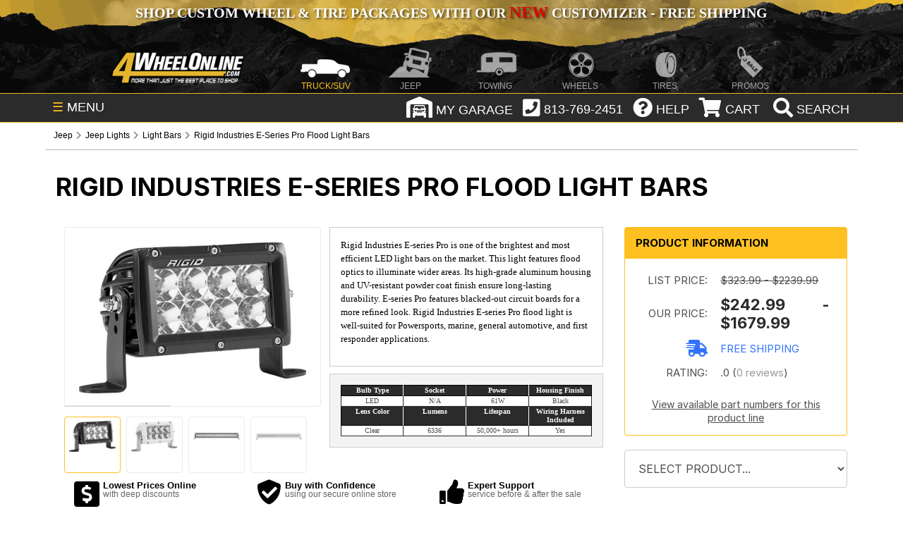

--- FILE ---
content_type: text/html; charset=utf-8
request_url: http://4wheelonline.com/rigid-industries-e-series-pro-flood-light-bars.170265.0
body_size: 32634
content:




<!DOCTYPE html PUBLIC "-//W3C//DTD XHTML 1.0 Strict//EN" "http://www.w3.org/TR/xhtml1/DTD/xhtml1-strict.dtd">
<html xmlns="http://www.w3.org/1999/xhtml">

<head>
	<title>Rigid Industries E-Series Pro Flood Light Bars | 4WheelOnline.com</title>
	
<meta name="Description" content="Rigid Industries E-series Pro is one of the brightest and most efficient LED light bars on the market">
	<meta NAME="Robots" CONTENT="All, Index, Follow">
	<meta http-equiv="Content-Type" content="text/html; charset=iso-8859-1">
	<meta name="viewport" content="initial-scale=1" />

	<!-- Name your price data transfer checker-->

	<link rel="next" href="https://4wheelonline.com/rigid-industries-e-series-pro-flood-light-bars.170265.0.-2" >	

<style>

/* Fonts */
@font-face { font-family: "Inter"; font-style: normal; font-weight: 400; font-display: swap; src: url("/assets/fonts/inter/Inter-Regular.woff2") format("woff2"); }
@font-face { font-family: "Inter"; font-style: italic; font-weight: 400; font-display: swap; src: url("/assets/fonts/inter/Inter-Italic.woff2") format("woff2"); }
@font-face { font-family: "Inter"; font-style: normal; font-weight: 500; font-display: swap; src: url("/assets/fonts/inter/Inter-Medium.woff2") format("woff2"); }
@font-face { font-family: "Inter"; font-style: italic; font-weight: 500; font-display: swap; src: url("/assets/fonts/inter/Inter-MediumItalic.woff2") format("woff2"); }
@font-face { font-family: "Inter"; font-style: normal; font-weight: 600; font-display: swap; src: url("/assets/fonts/inter/Inter-SemiBold.woff2") format("woff2"); }
@font-face { font-family: "Inter"; font-style: italic; font-weight: 600; font-display: swap; src: url("/assets/fonts/inter/Inter-SemiBoldItalic.woff2") format("woff2"); }
@font-face { font-family: "Inter"; font-style: normal; font-weight: 700; font-display: swap; src: url("/assets/fonts/inter/Inter-Bold.woff2") format("woff2"); }

/* Header Critical CSS */ 
body{height:auto;color:#656565;font-family:Arial,Helvetica,sans-serif;font-size:12px;margin:0;padding:0;text-align:justify}
a{color:#666;text-decoration:underline}
a:hover{color:#333}
#main{height:auto;margin:0 auto;display:table;position:relative;width:100%}
#header-container{width:100%;background:#161616}
.header-inner{margin:0 auto;position:relative;max-width:1600px;background:url(/images/header-top-bg.png) no-repeat bottom center;background-color:#e7b72f}
#top-promo{width:100%}
.nav_wrap{margin:0 auto;position:relative;width:90%;list-style:none;font-size:18px;padding:0}
#fw-holiday-banner{height:50px;width:100%}
#top-promo .nav_wrap p{margin:0;padding:5px 0;color:#fff;text-align:center;font-size:20px;font-family:Myriad Pro;text-transform:uppercase;text-shadow:2px 2px 3px rgba(0,0,0,.4);font-weight:700}
#top-promo a{text-decoration:none}
#site-nav{width:100%;clear:both}
.nav_wrap ul{list-style:none;z-index:999999998}
.nav_ul{color:#777;display:block;font-size:0;position:relative;text-align:center;vertical-align:top;white-space:nowrap;padding:0;margin:0;top:5px}
#top_bar.fixed{position:fixed;left:0;top:0}
#site-nav ul li,#top_bar ul li{position:relative}
#site-nav ul ul,#top_bar ul ul{display:none;position:absolute;top:96%;background:#fff;text-align:center;margin:auto;padding:0}
.nav_li{background-position:bottom center;background-repeat:no-repeat;color:#fff;display:inline-block;height:22px;margin:0;opacity:.6;padding-top:60px;text-align:center;vertical-align:top;width:10.44%;z-index:900}
.nav_li.nav_active{opacity:1}
.nav_wrap li a{text-decoration:none;color:#fff}
.nav_span{font-size:12px;text-transform:uppercase;padding:60px 0 5px}
.homehalf .fa,li.nav_li.nav_active span{color:#e7b72f}
.site-logo{background-image:url(style/images/header/logo.png);min-width:120px;width:16%;max-width:190px;background-position:center;background-repeat:no-repeat;background-size:contain;margin-right:4px;opacity:1}
.nav_truck{background-image:url(style/images/header/truck.png)}
.nav_jeep{background-image:url(style/images/header/jeep.png)}
.nav_towing{background-image:url(style/images/header/towing.png)}
.nav_wheels{background-image:url(style/images/header/wheels.png)}
.nav_tires{background-image:url(style/images/header/tires.png)}
.nav_atv{background-image:url(style/images/header/atv.png)}
.nav_motorcycle{background-image:url(style/images/header/motorcycle.png)}
.nav_promos{background-image:url(style/images/header/promos.png)}
#top_bar{width:100%;color:#fff;background:#2b2b2b;height:40px;z-index:999999998;border-bottom:1px solid #e7b72f;border-top:1px solid #e7b72f}
#shop-menu{cursor:pointer;height:25px;padding:8px 10px;float:left;position:absolute}
#shop-menu span{color:#e7b72f}div#button-wrap{position:absolute;right:0;top:2;float:right;height:40px;z-index:99999999;padding-top: 2px}
.topbtn{display:inline-block;vertical-align:middle;margin:0 2px;cursor:pointer}
.topbtn:not(.search){margin-top:2px}
#top_bar .fa{margin-bottom:5px;margin-left:5px}
#button-wrap .fa{font-size:28px;vertical-align:middle;color:#fff}
.garage-icon{width:100%;margin-top:1.5px;max-width:32px;vertical-align:top}
.search{padding:1px 5px 0}
.gsc-search-box button.gsc-search-button-v2{padding:8px 27px;border-radius:0;border-top-right-radius:0;border-bottom-right-radius:0}
.col-70{width:auto !important;float:none !important;padding-left:230px !important}@media (min-width:1200px){.container{width:1170px}}@media (min-width:768px){.container{width:750px}}@media (max-width:985px){#fw-holiday-banner{max-width:965px;overflow:hidden;height:auto}}@media all and (max-width:880px){.header-inner{background:#111}
.nav_ul{height:100px;white-space:normal}
.nav_ul li{width:inherit}
.nav_li{padding:7px 10px;height:12px}
.nav_span{padding:0}
.nav_atv,.nav_atv:active,.nav_atv:hover,.nav_jeep,.nav_jeep:active,.nav_jeep:hover,.nav_motorcycle,.nav_motorcycle:active,.nav_motorcycle:hover,.nav_promos,.nav_promos:active,.nav_promos:hover,.nav_tires,.nav_tires:active,.nav_tires:hover,.nav_towing,.nav_towing:active,.nav_towing:hover,.nav_truck,.nav_truck:active,.nav_truck:hover,.nav_wheels,.nav_wheels:active,.nav_wheels:hover{background-image:none}
.cart span,.garage span,.help span,.phone span{display:none}
.site-logo{margin:0 auto;display:block;height:50px}}
@media (max-width:820px){
  #main{width:100%;max-width:799px}
}
@media (max-width:799px){
  .col-70{width:100% !important;padding-left:0 !important;min-height: auto !important}
}
@media (max-width:768px){
  #fw-holiday-banner{display:none}
  #main{width:100%;max-width:799px}
  .nav_ul{white-space:unset}
  li.nav_li.nav_active span{color:#fff!important}
}
@media all and (max-width:568px){
  .nav_ul{height:140px;white-space:normal}
  .nav_wrap ul{z-index:9999999}
  .container-1 .icon{display:block;position:inherit}
  .search{padding:4px 10px 0 0;width:40px}
  .wheellink {background-image: url("https://4wheelonline.com/images/Promos/holidays/winter/NewYearEXTBG-568.jpg") !important}
}
@media all and (max-width:480px){
  .site-logo{height:65px}#___gcse_0{display:none}
  .container-1 .icon{display:block !important;position:inherit !important;background:transparent !important}
  .wheellink {background-image: url("https://4wheelonline.com/images/Promos/holidays/winter/NewYearEXTBG-480.jpg") !important}
}
#top_bar.fixed {position: fixed;left: 0;top: 0;}
.site-logo {min-width: 120px;width: 16%;max-width: 190px;background-position: center;background-repeat: no-repeat;background-size: contain;margin-right: 4px;opacity: 1;filter: progid:DXImageTransform.Microsoft.Alpha(enabled=false)}
.wheellink {background-color:black;background-position: right;background-size: cover;width: 97%;max-width: 1427px;margin-top: 2px;padding: 1%;border-radius: 10px;background-image: url("https://4wheelonline.com/images/Promos/holidays/winter/NewYearEXTBG.jpg");}
.toppromolink.wheellink,.toppromolink.wheellink2{min-height: 225px !important;}
.wheelslinksgold {color: #e7b72f;font: bold 36px/36px Impact;-webkit-text-stroke-width: .75px;-webkit-text-stroke-color: black;display: block;margin-top: 25px}
.wheelslinkswhite {color: #FFF;font: bold 30px/36px Impact;-webkit-text-stroke-width: .75px;-webkit-text-stroke-color: black;margin-top: 25px}

/*CLS Fix*/

.search {width: 118px}
#FWD_CategoryBreadCrumbs1_txtBreadCrumbLabel {display: block;padding: 8px 10px;color: #AAA;border-bottom: 1px solid #BBB;line-height: 1.825;}
#FWD_CategoryBreadCrumbs1_txtBreadCrumbLabel div[itemtype*="BreadcrumbList"] {height: 22px;}
.desc-3-flex-container {min-height: 145px;}
#cta-flex-container {border: none !important;display: -webkit-flex !important;display: flex !important;justify-content: center !important;flex-wrap: wrap-reverse !important;border: none !important;}
.cta-flexor {flex-basis: 200px !important;flex-grow: 1 !important;text-decoration: none !important;text-align: center !important;}
.cta-flex-img {width: 98% !important;max-width: 330px !important;min-height: 71px;}
#top_bar .fa {height: 30px;}
@media only screen and (max-width: 630px) {
  div#cta-flex-container {display:none !important;}
}
@media (max-width:480px) {
  #main {width: 100%;max-width: 799px}
}
@media all and (max-width:480px) {
  #header-container {margin-top: 42px;}
  .header-inner {background: #111 !important;max-width: 480px;width: 100%;min-height: 140px;}
  li.nav_li.site-logo {margin: 0 auto;display: block !important;height: 55px !important;width: 202px !important;}
  .nav_ul {height: 140px;white-space: normal}
  .nav_wrap ul {z-index: 9999999}
  .nav_ul li {width: inherit}
  .search {width: 38px;}
}

</style>


<link rel='dns-prefetch' href='//www.google.com' />
<link rel='dns-prefetch' href='//cse.google.com' />
<link rel='dns-prefetch' href='//www.googletagmanager.com' />
<link rel='dns-prefetch' href='//ajax.googleapis.com' />
<link rel='dns-prefetch' href='//fonts.googleapis.com' />
<link rel='dns-prefetch' href='//connect.facebook.net' />
<link rel='dns-prefetch' href='//intljs.rmtag.com' />
<link rel='dns-prefetch' href='//cdn.listrakbi.com' />
<link rel='dns-prefetch' href='//widget.trustpilot.com' />
<link rel='dns-prefetch' href='//s7.addthis.com' />
<link async rel="stylesheet" type="text/css" href="/style/style-af-main.css">
<link async rel="stylesheet" id="other-screen-af" type="text/css" href="">

<!-- jQuery library (served from Google) can't defer or async or move to footer because of errors 6-23-2021-->
<script src="https://ajax.googleapis.com/ajax/libs/jquery/3.6.0/jquery.min.js"></script>


<script src="../js/YMMandEVI.js" type="text/javascript" defer ></script>
<script src="../js/commonservices.js" type="text/javascript" defer ></script>
    
<!-- START Rakuten Marketing Tracking -->
<script type="text/javascript">
	(function (url) {
			/*Tracking Bootstrap
			Set Up DataLayer objects/properties here*/
			if(!window.DataLayer){
				window.DataLayer = {};
			}
			if(!DataLayer.events){
				DataLayer.events = {};
			}
			DataLayer.events.SiteSection = "1";
					
		var loc, ct = document.createElement("script"); 
		ct.type = "text/javascript"; 
		ct.async = true;
		ct.src = url;
		loc = document.getElementsByTagName('script')[0];
		loc.parentNode.insertBefore(ct, loc);
	}(document.location.protocol + "//intljs.rmtag.com/113555.ct.js"));
</script>
<!-- END Rakuten Marketing Tracking -->

<!-- put in Google Tag Manager-->

<script>
    $(window).on('hashchange', function (e) {
        history.replaceState("", document.title, e.originalEvent.oldURL);
    });
</script>

<!-- Fontawesome Kit  - MUST BE IN SHAREDHEAD OR BREADCRUMB > SYMBOL DOES NOT APPEAR -->
<script src="https://kit.fontawesome.com/7e8ad3c2f6.js" defer></script>
<!-- End Fontawesome Kit  -->

<!-- Facebook Pixel Code -->
<script>
  !function(f,b,e,v,n,t,s)
  {if(f.fbq)return;n=f.fbq=function(){n.callMethod?
  n.callMethod.apply(n,arguments):n.queue.push(arguments)};
  if(!f._fbq)f._fbq=n;n.push=n;n.loaded=!0;n.version='2.0';
  n.queue=[];t=b.createElement(e);t.async=!0;
  t.src=v;s=b.getElementsByTagName(e)[0];
  s.parentNode.insertBefore(t,s)}(window, document,'script',
  'https://connect.facebook.net/en_US/fbevents.js');
  fbq('init', '2575446592740485');
  fbq('track', 'PageView');
</script>
<noscript><img height="1" width="1" style="display:none"
  src="https://www.facebook.com/tr?id=2575446592740485&ev=PageView&noscript=1"
/></noscript>
<!-- End Facebook Pixel Code -->


</head>

<body onload="LoadProducts(170265,8);InitializeYMM();">
	<form method="post" action="/rigid-industries-e-series-pro-flood-light-bars.170265.0" id="Form1">
<div class="aspNetHidden">
<input type="hidden" name="__VIEWSTATE" id="__VIEWSTATE" value="/[base64]" />
</div>

<div class="aspNetHidden">

	<input type="hidden" name="__VIEWSTATEGENERATOR" id="__VIEWSTATEGENERATOR" value="AA98EE0D" />
</div>
		<input type="hidden" id="hdItemAdded" value="false" />
		<input type="hidden" id="hdDiff" value="0" />
		<input type="hidden" id="hdIsMulti" value="0" />
		<input type="hidden" id="currCatId" value="170265" />
		<input type="hidden" id="showNoFilterMessage" value="False" />
        <input type="hidden" id="isWheelorTireCat" value="" />
        <input type="hidden" id="fitAttributes" value="" />


		<div id="main">
			

<!-- Load Screen Size Stylesheet -->
 <script>
  //* detect screensize
  var screensize = '';
  function adjustStyle(width) {
   width = parseInt(width);
   if (width < 481) {
    $("#other-screen-af").attr("href", "/style/style-af-mobile-320px-480px.css");
    $("#other-screen-bf").attr("href", "/style/style-bf-mobile-320px-480px.css");
    screensize = 'mobile';
   } else if (width > 480 && width < 769) {
    $("#other-screen-af").attr("href", "/style/style-af-tablet-481px-768px.css");
    $("#other-screen-bf").attr("href", "/style/style-bf-tablet-481px-768px.css");
    screensize = 'tablet';
   } else if (width > 768 && width < 1390) {
    $("#other-screen-af").attr("href", "/style/style-af-wide-screen-769px-1390px.css");
    $("#other-screen-bf").attr("href", "/style/style-bf-wide-screen-769px-1390px.css");
    screensize = 'wide-screen';
   } else {
    $("#other-screen-af").attr("href", "");
    $("#other-screen-bf").attr("href", "");
   }
  }
  
  //* apply stylesheet based on detected screen size
  $(function() {
   adjustStyle($(this).width());
   $(window).resize(function() {
    adjustStyle($(this).width());
   });
  });
 </script>
 <!-- END Load Screen Size Stylesheet -->
 
 <style>
  div#searchbox {
   width: 70% !important;
   margin: 0px auto !important;
   border: 1px solid black !important;
   border-radius: 6px;
   padding: 3px 3px 0px 0px !important;
   position: sticky;
   z-index: 9999999999 !important;
   background: #FFF;}
  
  .gsc-search-box button.gsc-search-button-v2 {
   border-radius: 4px;}
 </style>
 
 <script language="javascript" type="text/javascript" src="../js/lightbox-form.js" defer></script>
 <input type='hidden' id='currentPage' name='currentPage' value="/rigid-industries-e-series-pro-flood-light-bars.170265.0">
 
 
     
 <input type='hidden' id='basicURL' value='rigid-industries-e-series-pro-flood-light-bars.170265.0' />
 <input type='hidden' id='pophasbeenloadedfromgarage' value='false' />
 
 <div id="header-container">
  <div class="header-inner truck">
   <div id="top-promo">
    <div class="nav_wrap">
     
     <!-- Begin Timed Banner Script  -->
     <script src="../Scripts/timed-holiday-banner.js" language="javascript" type="text/javascript"></script>
     
     <div id="fw-holiday-banner"></div>
     <!-- End Timed Banner Script -->
     
    </div>
   </div>
   
   <nav id="site-nav">
    <div class="nav_wrap">
     <ul class="nav_ul">
      <a href="/">
       <li class="nav_li site-logo"></li>
      </a>
      <a href="/">
       <li class="nav_li nav_truck nav_active"><span class="nav_span">TRUCK/SUV</span></li>
      </a>
      <a href="/Jeep/">
       <li class="nav_li nav_jeep"><span class="nav_span">JEEP</span></li>
      </a>
      <a href="/Towing/">
       <li class="nav_li nav_towing"><span class="nav_span">TOWING</span></li>
      </a>
      <a href="/Wheels.298383">
       <li class="nav_li nav_wheels"><span class="nav_span">WHEELS</span></li>
      </a>
      <a href="/Tires.298650">
       <li class="nav_li nav_tires"><span class="nav_span">TIRES</span></li>
      </a>
      <!--a href="/ATV/">
       <li class="nav_li nav_atv"><span class="nav_span">ATV/UTV</span></li>
      </a>
      <li class="nav_li nav_motorcycle"><span class="nav_span">MOTORCYCLE</span>
       <ul class="hover nav_motorcycle">
        <li><a href="/Motorcycle/">General Motorcycle</a></li>
        <li><a href="/DirtBikes/">Dirt / Offroad</a></li>
        <li><a href="/StreetBikes/">Street / Sport</a></li>
        <li><a href="/TouringBikes/">Touring / Cruiser</a></li>
        <li><a href="/VTwin/">Harley / V-Twin</a></li>
       </ul-->
      </li>
      <a href="/Promotions.236154">
       <li class="nav_li nav_promos"><span class="nav_span">PROMOS</span></li>
      </a>
     </ul>
    </div>
   </nav>
  </div>
 </div>
 
 <!-- Start Top Bar -->
 <nav id="top_bar">
  <ul class="nav_wrap">
   <li id="shop-menu"><span>&#9776;</span> MENU</li>
   
   <style>
    .fa-garage-icon:before {
     content: url(../style/images/header/garage.png); }
   </style>   
   
   <script>
    function noHistory(aObj)
    {
     document.location.replace(aObj.href);
     return false;
    }
   </script>
   
   <script src="https://ajax.googleapis.com/ajax/libs/jquery/3.5.1/jquery.min.js"></script>
   <script src="https://maxcdn.bootstrapcdn.com/bootstrap/3.4.1/js/bootstrap.min.js"></script>
   
   <script>
    /*google search bar*/
    (function() {
     var cx = '004454446774853588623:xsnjhmhrnzg';
     var gcse = document.createElement('script');
     gcse.type = 'text/javascript';
     gcse.async = true;
     gcse.src = (document.location.protocol == 'https:' ? 'https:' : 'http:') +
      '//cse.google.com/cse.js?cx=' + cx;
     var s = document.getElementsByTagName('script')[0];
     s.parentNode.insertBefore(gcse, s);
    })();
   </script>
   
   <div id="button-wrap">
    <li class="topbtn garage">
     <i aria-label="garage" class="fa fa-garage-icon" style="height: 35px !important;"></i><span onmouseover=""> MY GARAGE</span>
     <ul class="hover garage">
      <div id='garagelist' >
       
<input type='hidden' id='ymmmode'/>

<input type='hidden' id='addVehicleFlag' value='false' />
   


<div class="divTable">
<div class="divTableBody">

 
     
  

<div class="divTableRow">
<div class="divTableCell" align="left">&nbsp</div>
<div class="divTableCell" align="right"></div>
</div>


<div class="divTableRow">
<div class="divTableCell" align="left">&nbsp</div>
<div class="divTableCell" align="left">&nbsp</div>
<div class="divTableCell" align="right"></div>
</div>


  
<div class="divTableRow">
<div class="divTableCell" align="left">&nbsp</div>
<div class="divTableCell" align="left"><div id='addVehicle'><a href="javascript:;" onclick="AddVehicle();" >+ Add Vehicle</a></div></div>
<div class="divTableCell" align="right"></div>
</div>



<div class="divTableRow">
<div class="divTableCell" align="left">&nbsp</div>
<div class="divTableCell" align="left">&nbsp</div>
<div class="divTableCell" align="right"></div>
</div>




</div>
</div>

      </div>
     </ul>
    </li>
    
    <li class="topbtn phone" onclick="void(0)"><i aria-label="phone" class="fa fa-phone-square"></i><span> 813-769-2451</span>
     <ul class="drop_phone hover phone">
      <li><span style="display:block !important;">Monday - Friday:<br>
       9:00am - 5:00pm EST</span></li>
      <li><a href="tel:813-769-2451"><span style="display:block !important;">813-769-2451</span></a></li>
      <!--li Style="background: orange;">We are currently experiencing technical issues with our phones.<br>Please E-mail us at customerservice@4wheelonline.com and we&#x27;ll reply as soon as possible. <br>We apologize for the inconvenience.</li-->
     </ul>
    </li>
    
    <li class="topbtn help" onclick="void(0)"><i aria-label="help" class="fa fa-question-circle"></i><span> HELP</span>
     <ul class="hover help">
      <li><a href="/myaccount.aspx">My Account</a></li>
      <li><a href="/shipping.aspx">Shipping</a></li>
      <li><a href="/tracking.aspx">Tracking</a></li>
      <li><a href="/returnsScript.aspx">Refunds/Returns</a></li>
      <li><a href="/warranties.aspx">Warranty</a></li>
      <li><a href="/privacypolicy.aspx">Site Policy</a></li>
      <li><a href="/about.aspx">About Us</a></li>
      <li><a href="/contact.aspx">Contact Us</a></li>
     </ul>
    </li>
    
    <li class="topbtn cart"> <a href="../order.aspx"><i aria-label="cart" class="fa fa-shopping-cart"></i><span> CART</span></a>
     <ul class="hover cart">
      <li>
       
<input type="hidden" id="anticache" value="0" />
<input type="hidden" id="hdCountPerPage" value="10" />
<div id="MiniCartItems">
		<table id="MiniCartMainTable" border="0" cellSpacing="0" cellPadding="0" width="220">
			<tr>
				<td height="10" background="/images/minicartBG1.gif" align="center">
					<span id="TopMenu1_FWD_MiniCart1_lblzeroItemsInCart"></span>
				</td>
			</tr>
			<tr>
				<td style="font-size: 1px" height="1" valign="middle" background="/images/minicartBG1.gif"
					align="center">&nbsp;</td>
			</tr>
				<td style="font-size: 1px" height="1" valign="middle" background="/images/minicartBG1.gif"
					align="center">
					<div id="MinicartShippingandTotal"></div>
				</td>
			</tr>
			<tr>
				<td background="/images/minicartBG1.gif" align="center">
					<table id="MiniCartCheckoutTable" border="0" cellSpacing="0" cellPadding="0" width="96%">
						<tr>
							<td width="50%" align="center"><a href="../order.aspx"><strong>View Cart</strong></a></td>
							<td width="50%" align="center"><strong><a id="TopMenu1_FWD_MiniCart1_hlCheckout" href="javascript:alert(&#39;There are no items in your cart&#39;)">Checkout</a></strong></td>
						</tr>
					</table>
				</td>
			</tr>
			<tr>
		</table>
</div>

      </li>
     </ul>
    </li>
    
    <li class="topbtn search"> <!--a onclick="return noHistory(this);" href="#searchpop" class="hideshow1 hidden" id="searchbox-L"><i class="fa fa-search"></i><span> SEARCH</span></a-->
     
     <script>
      $('body').on('shown.bs.modal', '#myModal', function () {
       $('input:visible:enabled:first', this).focus();
      })
     </script>
     
     <a aria-label="search" class="btn btn-info btn-lg" data-toggle="modal" data-target="#myModal"><i class="fa fa-search"></i><span> SEARCH</span></a>
     
     <div class="container-1"><span class="icon"><a href="/.253598.0" aria-label="search"><i class="fa fa-search"></i></a></span></div>
    </li>
   </ul>
   
   <div class="container-1" id="searchbox" style="display: none;">    
    <gcse:searchbox-only resultsUrl="/.253598.0"></gcse:searchbox-only>
   </div>
  </nav>
  <!-- End Top Bar -->
  
  <!-- Timed Banner Script Start -->
  <script>
   var serverMonth = 11
   var serverDay = 15
   var serverHour = 18
   if(serverMonth < 10)
   {serverMonth = 0+""+serverMonth;}
   if(serverDay < 10)
   {serverDay = 0+""+serverDay;}
   if(serverHour < 10)
   {serverHour = 0+""+serverHour;}
   var serverFullDayTime = 2025 + "" + serverMonth + "" + serverDay + "" + serverHour;
  </script>
  <!-- Timed Banner Script End -->
  
  <div id="filter"></div>
  
  <div align="center">
   <div id="box" align="center" > <span id="boxtitle">
    <div id="result" class="alert" align=right></div>
    </span>    
    <div id='ymmddOnTopMenuPopup'></div>  
   </div>
  </div>
  
  <div id="filter1"></div>
  
  <div align="center">
   <div id="boxinline" align="center" >
    <div id='ymmddOnTopMenu'></div>    
   </div>
  </div>
  
  

<!--<link rel="stylesheet" href="style/checkout.css">-->
<div id="myModal-PopupLogin" class="modal">
 <!-- Modal content -->
 <div class="modal-content">
  
  <div id="contents-PopupLogin" class="">
         
   <div id="steps">
    <i class="fa fa-sign-in fa-3x"></i>&nbsp&nbsp<span class="title">testLogin</span>
   </div>
   
   <div id="existing-customers">		
    <i class="fa fa-user fa-2x"></i><span class="container-title">Existing Account:</span>
    <p class="container-subtitle">For returning customers, please enter your email and password to log in to your account.</p>		
    <br>
    <!-- Email Textbox -->                                              
    <input type="text" id="txtEmail" Placeholder="Email" Text="" TextMode="SingleLine" />
    <br>
    <!-- Password Textbox -->                            
    <input type="password"  id="txtPassword" Placeholder="Password" Text="" />
    <br>
    <div id='poploginbuttons'>
     <!-- Login Button -->
     <input type="button" id="btnLogin" Class="cbutton red"  value="Log In" onclick="login();" />
     <!-- Forgot Password Link -->
     <a class="cbutton grey" href="https://4wheelonline.com/forgotpassword.aspx">Forgot Password?</a>
    </div>
    <div id="loginstatus"></div>
   </div>
   <div id="divProgress" class="divprogress"><img src="style/images/bx_loader.gif" class="lazy">
    <br/>Logging-in please wait...
   </div>
  </div>
 </div>
 
 </div>
 </div>
 
  
   <!-- The Modal -->



    <div id="myModal-VehicleSelector" class="modal">
        <!-- Modal content -->
        <div class="modal-content">

        
    <div id="contents-VehicleSelector" class="vehicleSelector">
            


<div id="vehfitdialpop">
 <span class="vehfitdialpoptitle">Select Vehicle:</span>
 <SELECT style="Z-INDEX: 0;" id="ddlVehicleType"  onchange="event_VehicleTypeSelected();" name="ddlVehicleType" class='ddPopup vehicsel'></SELECT>
 <SELECT style="Z-INDEX: 0;" id="listYear"  name="listYear" onchange="event_VehicleYearSelected();" class='ddPopup vehicsel'></SELECT>
 <SELECT style="Z-INDEX: 0;" id="ddlVehicleMake"  onchange="event_VehicleMakeSelected();" name="ddlVehicleMake" class='ddPopup vehicsel'></SELECT>
 <SELECT style="Z-INDEX: 0;" id="ddlVehicleModel"   onchange="event_VehicleModelSelected();" name="ddlVehicleModel" class='ddPopup vehicsel'></SELECT>


 <div id='vehicleselectnote' class="vehicleselectnote" style="display:none">Note: Due to the number of combinations, this feature will not apply to wheel and tire fitments.</div>
 <SELECT style="Z-INDEX: 0;display:none" id="ddlBody"   onchange="GetFGOptionList();" name="ddlBody" class='ddPopup vehicsel'></SELECT>
 <SELECT style="Z-INDEX: 0;display:none" id="ddlOptions"   onchange="" name="ddlOptions" class='ddPopup vehicsel'></SELECT>
 <SELECT style="Z-INDEX: 0;" id="ddlSubModels"  onchange="event_SubModelSelected();" name="ddlSubModels" class='ddPopup vehicsel'></SELECT>


 <INPUT style="Z-INDEX: 0; display: block; width: min-content; margin: 5px auto; height: 20px;" onclick="SetFilter();" value="APPLY SELECTION" type="button" id="ymmSave" class="btnPopup"/>
 <!--<INPUT style="Z-INDEX: 0" onclick="ClearFilter();" value="Clear" type="button" id="ymmClear" class="btnPopup" />-->
 <div id="evioptional">
  <span class="vehfitdialpoptitle">Optional:</span>
  
  <SELECT style="Z-INDEX: 0;" id="ddlEngine"  name="ddlEngine" onchange="" class='ddPopup vehicsel'></SELECT>
  <SELECT style="Z-INDEX: 0;" id="ddlTransmission"  onchange="" name="ddlTransmission" class='ddPopup vehicsel'></SELECT>
  <SELECT style="Z-INDEX: 0;" id="ddlDriveType"  onchange="" name="ddlDriveType" class='ddPopup vehicsel'></SELECT>
 </div>
 <div id="eviextended">
  <span class="vehfitdialpoptitle">Extended:</span>
  <SELECT style="Z-INDEX: 0;" id="ddlBodyStyle"  onchange="" name="ddlBodyStyle" class='ddPopup vehicsel'></SELECT>
  <SELECT style="Z-INDEX: 0;" id="ddlMfrBody"  name="ddlMfrBody" onchange="" class='ddPopup vehicsel'></SELECT>
  <SELECT style="Z-INDEX: 0;" id="ddlBrakes"  onchange="" name="ddlBrakes" class='ddPopup vehicsel'></SELECT>
  <SELECT style="Z-INDEX: 0;" id="ddlSpring"  onchange="" name="ddlSpring" class='ddPopup vehicsel'></SELECT>
  <SELECT style="Z-INDEX: 0;" id="ddlWheelBase"  onchange="" name="ddlWheelBase" class='ddPopup vehicsel'></SELECT>
  <SELECT style="Z-INDEX: 0;" id="ddlBed"  onchange="" name="ddlBed" class='ddPopup vehicsel'></SELECT>
  <SELECT style="Z-INDEX: 0;" id="ddlSteering"  onchange="" name="ddlSteering" class='ddPopup vehicsel'></SELECT>
 </div>
 


</div>

            
            
    </div>
    
    </div>
    </div>
  
  <div id="myModal" class="container-1 modal fade search" role="dialog">
			<div class="modal-dialog"> 
				
				<!-- Modal content-->
				<div class="modal-content" style="width:90%; max-width:800px;">
					<div class="modal-header">
						<button type="button" class="close" data-dismiss="modal">&times;</button>
						<h4 class="modal-title">Search 4WheelOnline</h4>
					</div>
					
					<!-- start search box  -->
					<gcse:searchbox-only resultsUrl="/.253598.0"></gcse:searchbox-only>
					
					<!-- end search box  -->
					
					<div class="modal-footer">
						<!--button type="button" class="btn btn-default" data-dismiss="modal">Close</button-->
					</div>
				</div>
			</div>
		</div>

			<div id="side-banner">
				
			</div>
			<div id="container">
				<div id="core">
					<script>
					    $(document).ready(function () {
					        var springDayStartDate = 2018020100;
					        var springDayEndDate = 2018050100;
					        if (serverFullDayTime > springDayStartDate && serverFullDayTime < springDayEndDate) {
					            $("#categoryTimedPromoContainer").append('<img src="/images/promos/holidays/spring/Spring-2018-Sale-Coupon-topheader.jpg" style="width: 100%;">');
					        }
					    });
					</script>
					<div id="categoryTimedPromoContainer"></div>
					<span id="FWD_CategoryBreadCrumbs1_txtBreadCrumbLabel" style="Z-INDEX: 0"><div itemscope itemtype="https://schema.org/BreadcrumbList" style="min-height: 21.9px"><div itemscope  itemprop='itemListElement' itemtype='https://schema.org/ListItem' style='display:inline'>
<a itemprop="item" itemtype='https://schema.org/WebPage' itemid='https://4wheelonline.com/jeep/' href="https://4wheelonline.com/jeep/" itemprop="url">
<span itemprop="name">Jeep</span>
</a>
<meta itemprop="position" content="1" /></div>
<i class="fa fa-chevron-right"></i>
<div itemscope  itemprop='itemListElement' itemtype='https://schema.org/ListItem'itemprop='itemListElement'  itemscope itemtype='https://schema.org/ListItem' style='display:inline'>
<a itemprop="item" itemtype='https://schema.org/WebPage' itemid='https://4wheelonline.com/jeep/Jeep_Lights.67464' href="https://4wheelonline.com/jeep/Jeep_Lights.67464" itemprop="url">
<span itemprop="name">Jeep Lights</span>
</a>
<meta itemprop="position" content="2" /></div>
<i class="fa fa-chevron-right"></i>
<div itemscope  itemprop='itemListElement' itemtype='https://schema.org/ListItem'itemprop='itemListElement'  itemscope itemtype='https://schema.org/ListItem' style='display:inline'>
<a itemprop="item" itemtype='https://schema.org/WebPage' itemid='https://4wheelonline.com/jeep/led-light-bars.248617' href="https://4wheelonline.com/jeep/led-light-bars.248617" itemprop="url">
<span itemprop="name">Light Bars</span>
</a>
<meta itemprop="position" content="3" /></div>
<i class="fa fa-chevron-right"></i>
<div itemscope  itemprop='itemListElement' itemtype='https://schema.org/ListItem'itemprop='itemListElement'  itemscope itemtype='https://schema.org/ListItem' style='display:inline'>
<a itemprop="item" itemtype='https://schema.org/WebPage' itemid='https://4wheelonline.com/jeep/rigid-industries-e-series-pro-flood-light-bars.170265' href="https://4wheelonline.com/jeep/rigid-industries-e-series-pro-flood-light-bars.170265" itemprop="url">
<span itemprop="name">Rigid Industries E-Series Pro Flood Light Bars</span>
</a>
<meta itemprop="position" content="4" /></div>
</div>

</span>
					

<input type="hidden" id="EVIApp" />
<input type="hidden" id="centralType" value=""/>
<input type="hidden" id="centralYear" value=""/>
<input type="hidden" id="centralMake" value=""/>
<input type="hidden" id="centralModel" value=""/> 
<input type="hidden" id="centralSubmodel" value=""/> 
<input type="hidden" id="centralFGBody" value=''/> 
<input type="hidden" id="centralFGOption" value=''/>
<input type="hidden" id="svClicked" value="false"/> 
<input type="hidden" id="isfilterable" value="False" />


<div id="selectedVehicleBtn" class="selectedVehicle" hidden> 
<div class="selectedVehicleEngine"> </div>
<input type="hidden" id="selectedVehicleFromURL" value='|||'/>
<!-- Select Vehicle Button - HTML changed when Vehicle type is selected-->


<div class="selectedVehicleTitle">
	<div class="select-vehicle-wrap">
		<div class="vehicle-selected change-vehicle-select" >                       
                <div id='withSelectedVehicle'  style="display:none"  >
                    <div class="vehicle-selected-type" >
				        <h2 class="vehicle-selected-title" id='mainSelectedVehicle'></h2>
                        
			        </div>
			        <div class="vehicle-selected-change-btn" onclick='ChangeVehicle();' >                        
				            Change Vehicle                        
			        </div>        
                </div> 
                <div id='withoutSelectedVehicle'   > <input onclick="ChangeVehicle();" value="Select Your Vehicle +" class="select-vehicle-btn" type="button"></div>       
		</div>

	</div>
</div>

             
</div>
            
            
<div id="filterMessage" align="center"></div>

    			                
   <!-- The Modal -->



    <div id="myModal-VehicleSelector" class="modal">
        <!-- Modal content -->
        <div class="modal-content">

        
    <div id="contents-VehicleSelector" class="vehicleSelector">
            


<div id="vehfitdialpop">
 <span class="vehfitdialpoptitle">Select Vehicle:</span>
 <SELECT style="Z-INDEX: 0;" id="ddlVehicleType"  onchange="event_VehicleTypeSelected();" name="ddlVehicleType" class='ddPopup vehicsel'></SELECT>
 <SELECT style="Z-INDEX: 0;" id="listYear"  name="listYear" onchange="event_VehicleYearSelected();" class='ddPopup vehicsel'></SELECT>
 <SELECT style="Z-INDEX: 0;" id="ddlVehicleMake"  onchange="event_VehicleMakeSelected();" name="ddlVehicleMake" class='ddPopup vehicsel'></SELECT>
 <SELECT style="Z-INDEX: 0;" id="ddlVehicleModel"   onchange="event_VehicleModelSelected();" name="ddlVehicleModel" class='ddPopup vehicsel'></SELECT>


 <div id='vehicleselectnote' class="vehicleselectnote" style="display:none">Note: Due to the number of combinations, this feature will not apply to wheel and tire fitments.</div>
 <SELECT style="Z-INDEX: 0;display:none" id="ddlBody"   onchange="GetFGOptionList();" name="ddlBody" class='ddPopup vehicsel'></SELECT>
 <SELECT style="Z-INDEX: 0;display:none" id="ddlOptions"   onchange="" name="ddlOptions" class='ddPopup vehicsel'></SELECT>
 <SELECT style="Z-INDEX: 0;" id="ddlSubModels"  onchange="event_SubModelSelected();" name="ddlSubModels" class='ddPopup vehicsel'></SELECT>


 <INPUT style="Z-INDEX: 0; display: block; width: min-content; margin: 5px auto; height: 20px;" onclick="SetFilter();" value="APPLY SELECTION" type="button" id="ymmSave" class="btnPopup"/>
 <!--<INPUT style="Z-INDEX: 0" onclick="ClearFilter();" value="Clear" type="button" id="ymmClear" class="btnPopup" />-->
 <div id="evioptional">
  <span class="vehfitdialpoptitle">Optional:</span>
  
  <SELECT style="Z-INDEX: 0;" id="ddlEngine"  name="ddlEngine" onchange="" class='ddPopup vehicsel'></SELECT>
  <SELECT style="Z-INDEX: 0;" id="ddlTransmission"  onchange="" name="ddlTransmission" class='ddPopup vehicsel'></SELECT>
  <SELECT style="Z-INDEX: 0;" id="ddlDriveType"  onchange="" name="ddlDriveType" class='ddPopup vehicsel'></SELECT>
 </div>
 <div id="eviextended">
  <span class="vehfitdialpoptitle">Extended:</span>
  <SELECT style="Z-INDEX: 0;" id="ddlBodyStyle"  onchange="" name="ddlBodyStyle" class='ddPopup vehicsel'></SELECT>
  <SELECT style="Z-INDEX: 0;" id="ddlMfrBody"  name="ddlMfrBody" onchange="" class='ddPopup vehicsel'></SELECT>
  <SELECT style="Z-INDEX: 0;" id="ddlBrakes"  onchange="" name="ddlBrakes" class='ddPopup vehicsel'></SELECT>
  <SELECT style="Z-INDEX: 0;" id="ddlSpring"  onchange="" name="ddlSpring" class='ddPopup vehicsel'></SELECT>
  <SELECT style="Z-INDEX: 0;" id="ddlWheelBase"  onchange="" name="ddlWheelBase" class='ddPopup vehicsel'></SELECT>
  <SELECT style="Z-INDEX: 0;" id="ddlBed"  onchange="" name="ddlBed" class='ddPopup vehicsel'></SELECT>
  <SELECT style="Z-INDEX: 0;" id="ddlSteering"  onchange="" name="ddlSteering" class='ddPopup vehicsel'></SELECT>
 </div>
 


</div>

            
            
    </div>
    
    </div>
    </div>            
					<div id="corecenter">
						<!-- CONTENT STARTS HERE - DO NOT EDIT ABOVE THIS unless its Meta information or Page Title-->
						<div id="ProductControlDiv"><div id="ProductControl">
	
						
<input type=hidden id="LeafOne" />
<input type=hidden id="catid" value="170265"/>
<input type=hidden id="BaseVehicleId" />
<input type=hidden id="ProductId" />
<input type=hidden id="392" />
<input type=hidden id="yymchanged" value='true' />
<input type=hidden id="parentRewriteAndCatId" value='rigid-industries-e-series-pro-flood-light-bars.248617'/>
<input type=hidden id="smId" value="15" />
<input type=hidden id="attributes" value="" />
<input type=hidden id="modeofadd" value="withymm" />
<input type=hidden id="sfcount" value="0" />
<input type=hidden id="sfselected" value="0" />
<input type=hidden id="Price1" value="0" />
<input type=hidden id="Price2" value="0" />
<input type=hidden id="uproductid" value="0"/>
<input type=hidden id='preselectmake' value='' />
<input type=hidden id='preselectmodel' value='' />
<input type=hidden id='MakeId' value='0' />
<input type=hidden id='ModelId' value='0' />
<input type=hidden id='YearId' value='' />
<input type=hidden id='Submodel' value='' />
<input type=hidden id='FGBody' value='' />
<input type=hidden id='FGOption' value='' />
<input type=hidden id='isWheelOrTire' value='' />
<input type=hidden id="DistProdSKU" value=""/>
<script src="js/YMMandEVIOneProd.js" type="text/javascript" defer ></script>

<script>
    $("#cat_Description2:empty").parent().hide();
</script>
 
<style>
 .star-icon {
  display: block;
  line-height: 20px;}
 
 .star-icon::before {
  content: "";
  display: ;
  font-family: "Font Awesome 5 Pro";
  font-weight: 900;
  font-style: normal;
  color: #edb723;}
 
 div#cat_description {
  clear: both;}
 
 .product-image-gallery {
  width: 50%;
  max-width: 800px;
  margin: auto;
  float: left;}
 
 .html5gallery {
  width: 100% !important;}
 
 #cat_Description2 {
  text-align: left;
  border: 1px solid #CCC;
  padding: 15px;
  margin: 0px 0px 10px 0px !important;}
 
 .product-content {
  float: unset !important;}
 
 ul.brand-badges {
  display: flex;
  flex-wrap: wrap;
  margin: 20px auto 0px auto !important;
  padding: 0px 0px 0px 0px !important;
  clear: unset !important;} 
 
 ul.brand-badges li {
  flex-basis: 50px;
  flex-grow: 0;
  list-style-type: none;
  max-width: 220px;
  margin: 10px auto 0px auto;}
 
 div.badge-content {
  color: #656565;
  text-align: left !important;
  min-width: 206px;
  vertical-align: middle;}
 
 div.badge-content span {
  font-family: Arial, Helvetica, sans-serif;
  font-weight: normal;
  font-size: 12px;}
 
 div.badge-content b {
  color: #000;
  display: block;
  font-size: 13px;}
 
 div.badge-content:before {
  font-size: 35px;
  margin-right: 5px;
  vertical-align: middle;
  color: #000;
  float: left;}
 
 .prices:before {
  content: "\f2e9";
  font-size:41px !important;}
 
 .confidence:before {
  content: "\f2f7";}
 
 .support:before {
  content: "\f164";}
 
 .authorized-dealer {
  margin: 10px auto 10px auto;
  text-align: center;
  flex-basis: 100% !important;
  max-width: unset !important;}
 
 .authorized-dealer-text {
  vertical-align: middle;}
 
 .autorize-dealer-logo {
  vertical-align: middle;}
 
 .html5gallery-elem-img-0 {
  margin: 0 !important;}
 
 #warrantyTab a{
  font-size: 14px;
  font-weight: bold;
  color: black;}
 
 .qty-add-flex {
  width: 100%;
  display: flex;
  flex-wrap: wrap;}
 
 .qty-add-flex div {
  float: none !important;
  width: unset !important;
  min-width: unset !important;
  margin: 0px auto 5px auto;
  max-width: 160px;}
 
 .qty-add-flex div label {
  padding:0px !important;}
 
 .qty-add-flex div input {
  margin: 0px 3% 0px 0px !important;
  width: 45% !important;
  text-align: right !important;}
 
 .qty-add-flex button {
  flex-grow: 1;
  margin-bottom: 5px !important;}
 
 .single-product-description-2 {
  width: 50% !important;
  margin: 0px 0px 0px !important;}
 
 .desc-3-flex-container H2{
  flex-basis: 100% !important;}
 
 @media only screen and (max-width: 991px) { 
  .single-product-description-2 {
   float: none;
   width: auto;
   margin-right: 0;
   margin-top: 0;}
 }
 
 .table-wrapper {
  display: block;
  overflow-x: auto;}
 
 .ProductDetailTable {
  border: 1px solid black;
  border-collapse: collapse;
  text-align: center;
  font-size: 10px;
  font-weight: 700;
  font-family: Verdana, arial;
  margin-bottom: 30px;
  width: 100%;}
 
 .ProductDetailTable th {
  background-color: #000;
  border: 1px solid #fff;
  color: #FFF;}
 
 .ProductDetailTable td {
  border: 1px solid #000;
  font-weight: 400;}
 
 @media only screen and (max-width: 820px) {
  .single-product-summary .product-image-gallery .html5gallery {
   margin: 0 !important;}
  
  .single-product-description-2 {
   margin-right: 20px;}
 }
 
 @media only screen and (max-width: 768px) {
  #main {
   display: block;}
  
  .ProductDetailTable {
   border: none;}
  
  .ProductDetailTable tr {
   display: inline-block;
   width: 50%;}
  
  .ProductDetailTable th,
  .ProductDetailTable td {
   display: block;
   padding: 10px;
   height: 40px;}
  
  .ProductDetailTable th {
   text-align: left;}
 }
 
 @media only screen and (max-width: 500px) {
  .product-image-gallery {
   width: 100%;
   float: none;}
  
  .single-product-description-2 {
   margin-right: 0 !important;
   width: 100% !important;}
  
  .single-product-summary .product-image-gallery .html5gallery {
   margin: 0 auto !important;}
 }
 
 @media only screen and (max-width: 500px) {
  .ProductDetailTable th,
  .ProductDetailTable td {
   height: 55px;}
 }
 </style>
 
 <style> 
  .select-vehicle-wrap {
   float: unset !important;}
  
  .select-vehicle-wrap {
   float: unset !important;
   width: unset !important;}
  
  .select-vehicle-btn {
   background-color: #e7b72f;
   padding: 5px 10px;
   clear: both;
   overflow: hidden;
   float: right;}
  
  .vehicle-selected.change-vehicle-select {
   background-color: #e7b72f;
   padding: 5px 10px;
   clear: both;
   overflow: hidden;
   max-width: 300px;
   float: right;}
  
  @media only screen and (max-width: 401px) {
   .select-vehicle-btn {
    width:100% !important;
    float: none !important;}
  }
  
  #marketcopycontent:empty, #product_description5:empty {
   display: none;}
  
  #cat_description2:empty {
   display: none;}
 </style>
 
 
 
 <div id="main" class="main-body container">
  <div class="wrap">
   
   <!-- Single Product Contents  -->
   <div class="single-product">
    
    <!-- Product Page Header: title and description -->
    <div class="single-product-header single-product-detail row">
     <h1 class="product-title col-md-12 col-12">
      
      <!-- Product Name -->
      <span id="170265_cat_name">Rigid Industries E-Series Pro Flood Light Bars</span>
     </h1>
     
     <p class="product-meta-description col-md-12 col-12">
      <!-- Product Description -->
      <div id="cat_description"><span id="170265_Label1"></span></div>
     </p>
    </div>
    
    <!-- Product Summary and Gallery  -->
    <div class="single-product-summary sumarry single-product-detail row">
     
     <div class="product-images col-md-7 col-12">
      <div class="product-image-gallery">
       <div class="html5gallery" data-skin="light" data-autoslide="true" data-width="600" data-height="420" data-responsive="true" data-responsivefullscreen="false" data-slideshadow="false" data-thumbshadow="false" data-thumbimagebordercolor="#e0e0e0" style="display: none;">
       <!--div class="html5gallery" data-skin="light" data-resizemode="fit" data-autoslide="true" data-width="800" data-height="533" data-responsive="true" data-responsivefullscreen="false" data-slideshadow="false" data-thumbshadow="false" data-thumbimagebordercolor="#e0e0e0" style="display: none;"-->
        <a href="/images/brands/Rigid-Industries/RIGIND-104113.jpg"><img src="/images/brands/Rigid-Industries/RIGIND-104113-th.jpg" alt="Rigid Industries Black 4-inch E-series Pro Flood Light"/></a><a href="/images/brands/Rigid-Industries/RIGIND-804113.jpg"><img src="/images/brands/Rigid-Industries/RIGIND-804113-th.jpg" alt="Rigid Industries White 4-inch E-series Pro Flood Light"/></a><a href="/images/brands/Rigid-Industries/RIGIND-130113.jpg"><img src="/images/brands/Rigid-Industries/RIGIND-130113-th.jpg" alt="Rigid Industries Black 30-inch E-series Pro Flood Light"/></a><a href="/images/brands/Rigid-Industries/RIGIND-830113.jpg"><img src="/images/brands/Rigid-Industries/RIGIND-830113-th.jpg" alt="Rigid Industries White 30-inch E-series Pro Flood Light"/></a>
       </div>
      </div>
      
      <!-- Product description 2 -->
      <div class="single-product-description-2 row clearfix">
       <div class="product-content">
        <div class="single-product-description-content col-md-12 col-12">
         <div id="cat_Description2"><span id="170265_cat_Description2"><p>Rigid Industries E-series Pro is one of the brightest and most efficient LED light bars on the market. This light features flood optics to illuminate wider areas. Its high-grade aluminum housing and UV-resistant powder coat finish ensure long-lasting durability. E-series Pro features blacked-out circuit boards for a more refined look. Rigid Industries E-series Pro flood light is well-suited for Powersports, marine, general automotive, and first responder applications. </p></span></div>
         <div class="product-market-content" id="marketcopycontent"><table id="desc-5-spec-table">
<tbody>
<tr align="center">
<th>Bulb Type</th>
<th>Socket</th>
<th>Power</th>
<th>Housing Finish</th>
</tr>
<tr align="center">
<td>LED</td>
<td>N/A</td>
<td>61W</td>
<td>Black</td>
</tr>
<tr align="center">
<th>Lens Color</th>
<th>Lumens</th>
<th>Lifespan</th>
<th>Wiring Harness Included</th>
</tr>
<tr>
<td>Clear</td>
<td>6336</td>
<td>50,000+ hours</td>
<td>Yes</td>
</tr>
</tbody>
</table></div>
        </div>
       </div>
      </div>
      <!-- End // Product description 2 -->
       
       <div class="clearfix"></div>
      
      <!-- Badges -->
      <ul class="brand-badges">
       <li><div class="fas badge-content prices"><span><b>Lowest Prices Online </b>with deep discounts</span></div></li>
       <li><div class="fas badge-content confidence"><span><b>Buy with Confidence </b>using our secure online store</span></div></li>
       <li><div class="fas badge-content support"><span><b>Expert Support </b>service before &amp; after the sale</span></div></li>
       <!-- New Authorize dealer logos -->
       <li class="authorized-dealer">
        <strong class="authorized-dealer-text">Authorized Dealer: </strong>
        <img src="images/brands/Rigid-Industries/rigid-logo-nav-190.jpg" alt="Authorized Dealer" width="150" height="75" class="anzo-logo autorize-dealer-logo" />
       </li>
       <!-- End // New Authorize dealer logos -->
      </ul>
      <!-- End // Badges -->
       
       <!-- Old Authorize dealer logos
       <div class="authorized-dealer">
        <strong class="authorized-dealer-text">Authorized Dealer: </strong>
        <img class="anzo-logo autorize-dealer-logo" src="images/brands/Rigid-Industries/rigid-logo-nav-190.jpg" alt="" width="150" />
       </div>
       End // Old Authorize dealer logos -->
      </div>
       
      <!-- Product Summary  -->
      <div class="product-summary col-md-5 col-12">
                
					
					<!-- Vehicle Type Widget -->
					<div class="vehicle-type product-summary-widget">
						
						<!-- Display result based on user verhicle type selection -->
						<!-- 
						Note: replace section class 'default-result' with
							'success-result' if product fits/true or
							'error-result' if product not fit/false.
						Note: section vehicle-type-select-result is hidden by default.
						-->                    

						<section class="vehicle-type-select-result default-result" style="display:none;">
							<div class="vehicle-type-result-icon vehicle-type-select-result-col">
								<!-- replace fa-times class with fa-check if product fits-->
								<i id="checkorx" class='fas fa-check'></i>
							</div>
							<div class="vehicle-type-result-message-content vehicle-type-select-result-col">
								<strong class="product-not-fit-message">This product DOES NOT Fit Your</strong>
								<span class="vehicle-type-selected"><div id="selectedVehicleLO"></div></span>
        <span class="vehicle-type-selected"><div id="submodelAndEVI"></div></span>								
							</div>
       
       <div class="show-products-fit ">
        <a href="javascript:void();" onclick="BrowseVehicleThatFits();" class="show-products-that-fit">View Product That Fits</a>
       </div>
       
       <div class="vehicle-type-change-select vehicle-type-select-result-col">
        <a class="change-vehicle" href="javascript:void">Change Vehicle</a>
       </div>
      </section> <!-- End // Display result based on user verhicle type selection -->
      
      <div id='progresslo' align=center>
      </div>
      
      <section class="product-summary-widgets single-page-widgets vehicle-type-section" id='whatdoyoudrivesection' hidden>
       <div class="widgets-title">What do you drive? We will tell you if it fits.</div>
       <div class="widgets-content">	
        
        <!-- Vehicle Type Select -->
        <div class="vehicle-type-block">
         <select id="ddlvehicle-type"  onchange="event_VehicleTypeSelectedLO();">		                                    
          <option value="">Select Type...</option>
         </select> 
        </div>
        
        <div class="vehicle-type-block">
         <select id="vehicle-year"  onchange="event_VehicleYearSelectedLO();">
          <option value="">Select Year...</option>
         </select> 
        </div>

								<!-- Make Select -->
								<div class="vehicle-type-block">
									<select id="vehicle-make" onchange="event_VehicleMakeSelectedLO();">										
										<option value="Select Make...">Select Make...</option>
									</select> 
								</div>

								<!-- Model Select -->
								<div class="vehicle-type-block">
									<select id="vehicle-model" onchange="event_VehicleModelSelectedLO();">
										<option value="Select Model...">Select Model...</option>									
									</select> 
								</div>
        
        <div class="vehicle-type-notlisted">
									<div id='vehicleselectnoteLO' class="dont-see-vehicle-listed"  style="display:none">Note: Due to the number of combinations, this feature will not apply to wheel and tire fitments.</div>
								</div>
        
        <!-- FGBody -->
								<div class="vehicle-type-block" style="display:none" id='BodyLO'>
									<select id="ddlFGBodyLO" onchange="GetFGOptionListLO();">
										<option value="Select Body...">Select Body...</option>									
									</select> 
								</div>
        
        <!-- FGOption -->
								<div class="vehicle-type-block" style="display:none" id='OptionLO'>
									<select id="ddlFGOptionLO" onchange="event_FGOptionChangedLO();">
										<option value="Select Option...">Select Option...</option>									
									</select> 
								</div>
                                

								<div class="vehicle-type-notlisted">
									<a href="javascript:void;" class="dont-see-vehicle-listed">Don't see your vehicle listed?</a>
								</div>
							</div>
						</section>

                        
						<section class="extended-vehicle-widgets single-page-widgets vehicle-type-section" style="display:none">
							<div class="widgets-title" >Select Extended Vehicle Information</div>
							<div class="widgets-content">
        
        <!-- Sub Model Select -->
								<div class="vehicle-type-block" id='divSubModel'>
									<select id="vehicle-submodel" onchange="event_SubModelSelectedLO()">
										<option value="0">Select Sub Model...</option>									
									</select>                                    
								</div>
        
        <div class="vehicle-type-block" id='divEvInfo'>
									<select id="evi-info" onchange="event_EVInfoSelected();">    																		
									</select> 
								</div>

							</div>
						</section>

					</div>

					<!-- Product Information Widget -->
					<div class="product-information product-summary-widget">
						<section class="product-summary-widgets single-page-widgets">
							<div class="widgets-title">Product Information</div>
							<div class="widgets-content">	
								<div id="product-price" class="div-table">
									<!-- List Price -->
									<div class="price-meta meta-list-price div-row">
										<div class="price-meta-label div-col">List Price: </div>
										<div class="price-meta-data list-price div-col"><del class="list-price-del" id='ourprice'>$323.99 - $2239.99</del></div>
									</div>

									<!-- Our Price -->
									<div class="price-meta meta-our-price div-row">
										<div class="price-meta-label div-col">Our Price: </div>
										<div class="price-meta-data our-price div-col" id='saleprice'>$242.99 - $1679.99</div>
									</div>

									<!-- Shipping Price -->
									<div class="price-meta meta-shipping other-meta div-row" id='divShippingBlock' >
										<div class="price-meta-label shipping-meta-label div-col"><i class="fas fa-shipping-fast"></i> </div>
										<div class="price-meta-data shipping-price-free free-shipping div-col" id='divShippingPrice'>Free Shipping</div>
									</div>

									<!-- Rating -->
									<div class="product-rating-meta other-meta div-row">

										<div class="rating-meta-label price-meta-label div-col">Rating: </div>
										<div class="product-rating-meta-data product-rating price-meta-data div-col"><i class="star-icon"></i><span class="ratings">.0 (<a href="javascript:void;" onclick="btnOnClick(170265);" class="review-forward review-count">0 reviews</a>)</span></div>
									</div>

									<!-- Part # -->
									<div class="product-rating-meta other-meta div-row" id='divPartNumberBlock'>
										<div class="partno-meta-label price-meta-label div-col">Part #: </div>
										<div class="product-partno-meta-data partno par846959046429tno-meta-data div-col" id='divpartnumber'>111292</div>
									</div>

									<!-- UPC -->
									<div class="product-rating-meta other-meta div-row" id='divUPCBlock'>
										<div class="upc-meta-label price-meta-label div-col">UPC: </div>
										<div class="product-upc-meta-data upc upc-meta-data div-col" id='divUPC'></div>
									</div>

									<!-- Applications -->
									<div class="product-application-meta partno-meta div-row" id='divApplicationsBlock' style="display:none;" >
									
									</div>
								</div>

								<!-- View Available Part Number hidden temporarily-->
								<div class="product-part-number-meta other-meta">
									<a href="rigid-industries-e-series-pro-flood-light-bars-part-numbers.170265" class="xxxview-part-number">View available part numbers for this product line</a>
								</div>

							</div>
						</section>
					</div>

					<!-- Product Options Widget -->
					<div class="product-options product-summary-widget"  style="display:none" id='product-optionsblock'>
						<section class="product-summary-widgets single-page-widgets">
							<div class="widgets-title">Product Options</div>
							<div class="widgets-content">
        <div id='vehicle-attributedds'>
         <div class="vehicle-type-block select-disabled">
          <select id="vehicle-attribute" onchange="event_attributeSelected()" disabled>
          </select>
         </div>
        </div>
        
        <div class='selectedattributes' id='selectedattributes'></div>
       </div>
      </section>
					</div>
                                    
					<div class="product-options product-summary-widget" id='noproductmessage' hidden>
					</div>

					<div id="productlistcontainer" class="vehicle-type-block select-disabled">
      <select id="productlist" onchange="CheckForAddToCart()">	
       <option value="0" selected="">Select Product...</option>					
      </select>                                     
					</div>

					<!-- div id="invSTatus" class="vehicle-type-block select-disabled">
					    In stock                                   
					</div -->
           
					<!-- Product Options Widget -->
					<div class="quantity-add-to-cart product-summary-widget">
      <section class="product-summary-widgets single-page-widgets">
       <div class="widgets-content noborder nopadding">
        <div class="add-to-cart-btn single-product-add-to-cart">
         <div class="product-cart-quantity quantity-input" style="width:100%; margin-bottom:10px;">
          <label for="InvStatus" id="invlbl" >&nbsp;</label>
          <b><label id="InvStatus" name="InvStatus"></label></b>
         </div>
         
         <div class="qty-add-flex">
          <div class="product-cart-quantity quantity-input">
           <label for="cart-quantity">Quantity:</label>
           <input id="cart-quantity" name="cart-quantity" value="1" disabled="" type="number">
           <input id="available-quantity" name="available-quantity" type="hidden" value="0">
          </div>
          
          <button class="add-to-cart btn button" disabled="">Add to cart</button>
         </div>
        </div>
       </div>
      </section>
					</div>

					<!-- Vehicle Type Widget -->
					<div class="contact-support row">
						<div class="contact-support call-support col-md-12 col-12">
							<i class="fas fa-phone pull-left fa-flip-horizontal"></i>
							<span class="customer-support-text">Have a Question? Talk to an expert. We know our products.</span> 
							<a href="tel:1-813-769-2451" class="contact-support-number click-to-call contact-support-info">1-813-769-2451</a>
						</div>	
					</div>

					<!-- Vehicle Type Widget -->

				</div> <!-- End // Product Summary  -->

			</div> <!-- End // Product Summary and Gallery  -->

			<div class="single-product-tabs row">
				<!-- tabs menu -->
				<ul class="product-info-tabs">
					<li id="product-details-tab" class="product-info-tab active" data-tab="tab-product-details">Product Details</li>
					<li id="installation-tab" class="product-info-tab" data-tab="tab-installation">Installation</li>
					<li id="warranty-tab" class="product-info-tab" data-tab="tab-warranty">Warranty</li>
					<li id="vehicle-fitment-tab" class="product-info-tab" data-tab="tab-vehicle-fitment">Vehicle Fitment</li>
					<li id="reviews-tab" class="product-info-tab" data-tab="tab-reviews">Reviews</li>
				</ul>

				<!-- Product details tab -->
				<div id="tab-product-details" class="product-tabs">
     <div id='productDetailsTab'>					    
      					
     
     </div>
				</div>
    <!-- End // Product details tab -->

				<!-- Installation tab -->
				<div id="tab-installation" class="product-tabs" style="display:none;">
					<span class="installation-icon placeholder"><i class="fas fa-wrench"></i></span>
     <div id='installationTab'><a href="/images/brands/rigid-industries/11-13836-A_-_E_SR-Series_PRO.pdf" target="_blank">Install-Download</a></div>
    </div>
    <!-- End //Installation tab -->
     
    <!-- Warranty tab -->
    <div id="tab-warranty" class="product-tabs" style="display:none;">
     <div id='warrantyTab'><a href="https://www.rigidindustries.com/warranty-information" target="_blank">Manufacturer Warranty Information</a></div>
    </div> 
    <!-- End //Warranty tab -->

				<!-- Vehicle Fitment tab -->
				<div id="tab-vehicle-fitment" class="product-tabs" style="display:none;">
					<div id='vehicleFitmentTab'></div>
				</div> 
    <!-- End //Vehicle Fitment tab -->

				<!-- Reviews tab -->
				<div id="tab-reviews" class="product-tabs" style="display:none;">
     <div id='reviewsTab'></div>
    </div>
    <!-- End //Reviews tab -->			

			</div> <!-- End // Product details tab -->	

		</div> <!-- End // Single Product Contents  -->

	</div> <!-- End // .wrap  -->

</div> <!-- End // #main Main body container  -->
<div id="cat_Description3"><span id="170265_cat_Description3"><div class="desc-3-flex-container" id="read-more">
 <div class="desc-3-flex">
  <span class="desc-3-flex-title">Features</span>
  <ul>
   <li>GORE<sup>&reg;</sup> pressure equalizing vent</li>
   <li>Harness &amp; switch included (exclusions apply)</li>
   <li>High-grade aluminum alloy heat sink</li>
   <li>IP68 compliant - dust / water ingress</li>
   <li>50,000+ hour lifespan</li>
   <li>9-36 V DC</li>
   <li>Patented technology</li>
   <li>Impact resistant polycarbonate lens</li>
   <li>Integrated thermal management system</li>
  </ul>
 </div>
</div></span> </div>
<div>

	</div>

  
<div id="product_description5"></div>

</div></div>

						<!--div id="cat_Description3"><span id="_cat_Description3"></span></div-->
						<!-- CONTENT ENDS HERE - DO NOT EDIT BELOW THIS-->

					</div>
					
 
<div id="shop-menu-container">
 <div class="menu-wrapper">
  <div id="close-menu-wrapper">
   <span id="close-menu"> <i class="fas fa-times fa-2x"></i> </span>
   <span id="menu-title">Trucks / SUV</span>
  </div>

  <div class="showmemaster">
   <div class="showhim-wrapper">

    <!---------------------- EXTERIOR ACCESSORIES ---------------------->
    <div class="showhim">
     <li class="mainmenuitem"><span>Exterior Accessories</span></li>

     <div class="showme">
      <span class="menuCatTitle">Exterior Accessories</span>
      <a class="button red" href="/Exterior_Truck_Aftermarket_Parts.9" title="Shop All Exterior Accessories">Shop All &#187;</a>
      
      <div id="showmeflex">

       <div class="showmesub">
        <a href="/Automotive_Shop_Equipment.1520" title="Automotive Shop Equipment"><img alt="Viair Air Compressor" class="lazy" data-src="/SiteUserControls/menu/menu-air-comp.jpg"><b>Automotive Shop Equipment</b></a>
        <a href="/jeep/air-compressors.30770">Air Compressors</a>
        <a href="/Towing/Locks_Security.204479">Locks &amp; Security</a>
        <a href="/towing/multiple-use-automotive-tools.305279">Multiple Use Tools</a>
        <a href="/shop-storage-and-tool-boxes.307425">Shop Storage &amp; Tool Box</a>
        <a style="text-decoration:none !important; font-weight:bold; font-style: italic;" href="/Automotive_Shop_Equipment.1520" title="Shop More Automotive Shop Equipment">Shop More &#187;</a>
       </div>

       <div class="showmesub">
        <a href="/exterior-styling.319419" title="Exterior Styling"><img alt="Hood Scoop" class="lazy" data-src="/SiteUserControls/menu/menu-hood-scoop.jpg"><b>Exterior Styling</b></a>
        <a href="/good-hood-air-dams.61387.0" title="Air Dams">Air Dams</a>
        <a href="/billet-grilles-and-grille-inserts.31287" title="Billet Grilles, Grille and Hood Scoop Inserts">Billet Grilles</a>
        <a href="/good-hood-bumper-covers.61388.0" title="Bumper Covers">Bumper Covers</a>
        <a href="/good-hood-pocket-fenders.61385.0" title="Pocket Fenders">Pocket Fenders</a>
        <a href="/good-hood-roll-pans.61389.0" title="Roll Pans">Roll Pans</a>
        <a href="/Good_Hood_Car_SUV_Spoilers.61390.0" title="SUV Spoilers">SUV Spoilers</a>
        <a style="text-decoration:none !important; font-weight:bold; font-style: italic;" href="/exterior-styling.319419" title="Shop More Truck Exterior Styling">Shop More &#187;</a>
       </div>

       <div class="showmesub">
        <a href="/Truck_Mud_Flaps.59073" title="Click Here to Shop All Mud Flaps"><img alt="Mud Flaps" class="lazy" data-src="/SiteUserControls/menu/menu-mudflap.jpg"><b>Mud Flaps</b></a>
        <!--a href="/Access-Truck_Mud_Flaps.59073" title="Access Mud Flaps">Access</a-->
        <a href="/Go-Industries-Truck_Mud_Flaps.59073" title="Go Industries Mud Flaps">Go Industries</a>
        <a href="/Owens-Mud-Flaps-Truck_Mud_Flaps.59073" title="Owens Mud Flaps Mud Flaps">Owens Mud Flaps</a>
        <a href="/Plasticolor-Mud-Flaps-Truck_Mud_Flaps.59073" title="Plasticolor Mud Flaps Mud Flaps">Plasticolor Mud Flaps</a>
        <a href="/Putco-Truck_Mud_Flaps.59073" title="Putco Mud Flaps">Putco</a>
        <a href="/RBP-Rolling-Big-Power-Truck_Mud_Flaps.59073" title="RBP Rolling Big Power Mud Flaps">RBP Rolling Big Power</a>
        <a href="/Rock-Tamers-Dually-Mud-Flaps-Truck_Mud_Flaps.59073" title="Rock Tamers Dually Mud Flaps Mud Flaps">Rock Tamers Dually Mud Flaps</a>
        <a href="/Plasticolor-Mud-Flaps-Truck_Mud_Flaps.59073" title="Auto Emblem Mud Flaps">Auto Emblem</a>
        <a style="text-decoration:none !important; font-weight:bold; font-style: italic;" href="/Truck_Mud_Flaps.59073" title="Shop More Truck Mud Flaps">Shop More &#187;</a>
       </div>

       <div class="showmesub">
        <a href="/billet-grilles-and-grille-inserts.31287" title="Grille Inserts"><img alt="Grille Inserts" class="lazy" data-src="/SiteUserControls/menu/menu-grille.jpg"><b>Grille Inserts</b></a>
        <a href="/Go-Industries-billet-grilles-and-grille-inserts.31287" title="Go Industries Billet Grills and Grill Inserts">Go Industries</a>
        <a href="/good-hood-billet-grilles-and-scoop-inserts.61392.0" title="Good Hood Billet Grilles">Good Hood</a>
        <a href="/Kelderman-Air-Suspension-billet-grilles-and-grille-inserts.31287" title="Kelderman Grilles">Kelderman</a>
        <a href="/Putco-billet-grilles-and-grille-inserts.31287" title="Putco Grilles and Grille Inserts">Putco</a>
        <a href="/RBP-Rolling-Big-Power-billet-grilles-and-grille-inserts.31287" title="RBP Rolling Big Power Grilles">RBP</a>
        <a href="/Rigid-Industries-billet-grilles-and-grille-inserts.31287" title="Rigid Industries Grilles">Rigid Industries</a>
        <a href="/Smittybilt-billet-grilles-and-grille-inserts.31287" title="Smittybilt M1 Truck Grilles">Smittybilt</a>
        <a href="/T-Rex-billet-grilles-and-grille-inserts.31287" title="T-Rex Billet Grills">T-Rex</a>
        <a style="text-decoration:none !important; font-weight:bold; font-style: italic;" href="/billet-grilles-and-grille-inserts.31287" title="Shop More Truck Grille Inserts">Shop More &#187;</a>
       </div>
      
      </div>

     </div><!-- End showme -->
    </div><!-- End showhim -->

    <!---------------------- INTERIOR ACCESSORIES ---------------------->
    <div class="showhim">
     <li class="mainmenuitem"><span>Interior Accessories</span></li>
     
     <div class="showme">
      <span class="menuCatTitle">Interior Accessories</span>
      <a class="button red" href="/Interior_Accessories.3117" title="Shop All Interior Accessories">Shop All &#187;</a>

      <div id="showmeflex">

       <div class="showmesub">
        <a href="/Truck_Floor_Mats_Liners.4874" title="Floor Protection"><img alt="Smittybilt Floor Mat" class="lazy" data-src="/SiteUserControls/menu/menu-floor-mat.jpg"><b>Floor Protection</b></a>
        <a href="/Truck_Floor_Mats_Liners.4874" title="Floor Mats &amp; Liners">Floor Mats &amp; Liners</a>
        <a href="/jeep/jeep-entry-guards.45065" title="Door Sill Protectors">Door Sill Protectors</a>
        <a href="jeep/Jeep_Floor_Boards.45059" title="Jeep Floor Boards">Jeep Floor Boards</a>
        <a style="text-decoration:none !important; font-weight:bold; font-style: italic;" href="/Interior_Accessories.3117" title="Shop More Storage &amp; Organization">Shop More &#187;</a>
       </div>

       <div class="showmesub">
        <a href="/steering-wheels-pedals-shifters.37" title="Steering Wheels"><img alt="Grant Steering Wheel" class="lazy" data-src="/SiteUserControls/menu/menu-steering-wheel.jpg"/><b>Steering Wheels</b></a>
        <a href="/Grant_Steering_Wheel_Security_Systems.43.0" title="Grant Steering Wheels Security Systems">Security System</a>
        <a href="/Grant_Steering_Wheel_Installation_Kits.44.0" title="Grant Steering Wheels Installation Kits">Installation Kits</a>
        <a href="/Grant_Steering_Wheel_Signature_Series_Horn_Buttons.45.0" title="Grant Steering Wheels Horn Buttons">Horn Buttons</a>
        <a style="text-decoration:none !important; font-weight:bold; font-style: italic;" href="/steering-wheels-pedals-shifters.37" title="Shop More Steering Wheels">Shop More &#187;</a>
       </div>

       <div class="showmesub">
        <a href="/Automotive_Gauges.60353" title="Automotive Gauges"><img alt="Automotive Gauge Cluster" class="lazy" data-src="/SiteUserControls/menu/gauges.jpg"/><b>Automotive Gauges</b></a>
        <a href="/Automotive_Gauges.60353" title="Gauge Faces">Gauge Faces</a>
        <a href="/US-Speedo-Automotive_Gauges.60353" title="Exotic Gauges">Exotic Gauges</a>
        <a href="/Automotive_Gauges.60353" title="Gauge Kits">Gauge Kits</a>
        <a style="text-decoration:none !important; font-weight:bold; font-style: italic;" href="/Automotive_Gauges.60353" title="Shop More Automotive Gauges">Shop More &#187;</a>
       </div>

       <div class="showmesub">
        <a href="/interior-trim-and-accents.313776" title="Interior Trim"><img alt="Automotive Fuel, Brake and Clutch Pedals" class="lazy" data-src="/SiteUserControls/menu/menu-pedals.jpg"/><b>Interior Trim</b></a>
        <a href="/Dinan-interior-trim-and-accents.313776">Dinan</a>
        <a href="/Putco-interior-trim-and-accents.313776">Putco</a>
        <a href="/Smittybilt-interior-trim-and-accents.313776">Smittybilt</a>
        <a style="text-decoration:none !important; font-weight:bold; font-style: italic;" href="/interior-trim-and-accents.313776" title="Shop More Automotive Gauges">Shop More &#187;</a>
       </div>
      
      </div>

     </div><!-- End showme -->
    </div><!-- End showhim -->

    <!---------------------- BUMPERS - GRILLE GUARDS - BULL BARS ---------------------->
    <div class="showhim">
     <li class="mainmenuitem"><span>Bumpers, Grille Guards &amp; Bull Bars</span></li>
     
     <div class="showme">
      <span class="menuCatTitle">Bumpers, Grille Guards &amp; Bull Bars</span>
      <a class="button red" href="/Truck_Bumpers.14" title="Shop All Bumpers, Grille Guards &amp; Bull Bars">Shop All &#187;</a>
      
      <div id="showmeflex">
       
       <div class="showmesub">
        <a href="/Truck_Bumpers.14" title="Truck Bumpers"><img alt="Heavy Duty Truck Bumper" class="lazy" data-src="/SiteUserControls/menu/menu-bumper.jpg"/><b>Bumpers</b></a>
        <a href="/Addictive-Desert-Designs-Truck_Bumpers.14" title="Addictive Desert Designs Bumpers">Addictive Desert Designs</a>
        <a href="/ARB-4x4-Accessories-Truck_Bumpers.14" title="ARB Bumpers">ARB</a>
        <a href="/Fab-Fours-Truck_Bumpers.14" title="Fab Fours Bumpers">Fab Fours</a>
        <a href="/Go-Rhino-Truck_Bumpers.14" title="Go Rhino Bumpers">Go Rhino</a>
        <a href="/N-Fab-Truck_Bumpers.14" title="N-FAB Bumpers">N-FAB</a>
        <a href="/Smittybilt-Truck_Bumpers.14" title="Smittybilt M1 Bumpers">Smittybilt</a>
        <a href="/Tough-Country-Bumpers-Truck_Bumpers.14" title="Tough Country Bumpers">Tough Country</a>
        <a href="/Westin-Automotive-Truck_Bumpers.14" title="Westin Bumpers">Westin</a>
        <a style="text-decoration:none !important; font-weight:bold; font-style: italic;" href="/Truck_Bumpers.14" title="Shop More Truck Bumpers">Shop More &#187;</a>
       </div>
       
       <div class="showmesub">
        <a href="/Grille_Guards.175602" title="Truck Grille Guards"><img alt="Truck Grille Guards" class="lazy" data-src="/SiteUserControls/menu/menu-brushgaurd.jpg"/><b>Grille Guards</b></a>
        <a href="/Aries-Automotive-Grille_Guards.175602" title="Aries Automotive Grille Guards">Aries Automotive</a>
        <a href="/Factory-Outlet-Grille_Guards.175602" title="Factory Outlet Grille Guards">Factory Outlet</a>
        <a href="/Go-Industries-Grille_Guards.175602" title="Go Industries Grille Guards">Go Industries</a>
        <a href="/Go-Rhino-Grille_Guards.175602" title="Go Rhino Grille Guards">Go Rhino</a>
        <a href="/Onki_Full_Stainless_Steel_Brush_Guards.202708.0" title="Onki Grille Guards">Onki</a>
        <a href="/tough-country-brush-guards.245205.0" title="Tough Country Grille Guards">Tough Country</a>
        <a href="/Warn-Grille_Guards.175602" title="Warn Grille Guards">Warn</a>
        <a href="/Westin-Automotive-Grille_Guards.175602" title="Westin Automotive Grille Guards">Westin Automotive</a>
        <a style="text-decoration:none !important; font-weight:bold; font-style: italic;" href="/Grille_Guards.175602" title="Shop More Truck Grille Guards">Shop More &#187;</a>
       </div>
       
       <div class="showmesub">
        <a href="/Bull_Bars.175679" title="Truck Bull Bars"><img alt="Premium Bull Bar" class="lazy" data-src="/SiteUserControls/menu/menu-bull-bar.jpg"/><b>Bull Bars</b></a>
        <a href="/ARB-4x4-Accessories-Bull_Bars.175679" title="ARB Deluxe Bull Bars">ARB</a>
        <a href="/Aries-Automotive-Bull_Bars.175679" title="Aries Bull Bars">Aries</a>
        <a href="/Factory-Outlet-Bull_Bars.175679" title="Factory Outlet Bull Bars">Factory Outlet</a>
        <a href="/Go-Industries-Bull_Bars.175679" title="Go Industries Bull Bars">Go Industries</a>
        <a href="/Go-Rhino-Bull_Bars.175679" title="Go Rhino Bull Bars">Go Rhino</a>
        <a href="/Smittybilt-Bull_Bars.175679" title="Smittybilt Bull Bars">Smittybilt</a>
        <a href="/Westin-Automotive-Bull_Bars.175679" title="Westin Bull Bars">Westin</a>
        <a style="text-decoration:none !important; font-weight:bold; font-style: italic;" href="/Bull_Bars.175679" title="Shop More Truck Bull Bars">Shop More &#187;</a>
       </div>
       
      </div>
      
     </div><!-- End showme -->
    </div><!-- End showhim -->
    
    <!---------------------- BUG SHIELDS - VISORS ---------------------->
    <div class="showhim">
     <li class="mainmenuitem"><span>Bug Shields &amp; Visors</span></li>
     
     <div class="showme">
      <span class="menuCatTitle">Bug Shields &amp; Visors</span>
      
      <div id="showmeflex">
       
       <div class="showmesub">
        <a href="/spoilers-diffusers.36545" title="Spoilers, Splitters and Diffusers"><img alt="Automotive Spoilers" class="lazy" data-src="/SiteUserControls/menu/menu-spoiler.jpg"/><b>Spoilers &amp; Diffusers</b></a>
        <a href="/Akrapovic-spoilers-diffusers.36545" title="Akrapovic Spoilers, Splitters and Diffusers">Akrapovic</a>
        <a href="/Good-Hood-spoilers-diffusers.36545" title="Good Hood Spoilers, Splitters and Diffusers">Good Hood</a>
        <a href="/Vorsteiner-spoilers-diffusers.36545" title="Vorsteiner Spoilers, Splitters and Diffusers">Vorsteiner</a>
        <a style="text-decoration:none !important; font-weight:bold; font-style: italic;" href="/spoilers-diffusers.36545" title="Shop More Spoilers, Splitters and Diffusers">Shop More &#187;</a>
       </div>
       
       <div class="showmesub">
        <a href="/Hood_Shields_and_Bug_Deflectors.31288" title="Hood Shields &amp; Bug Deflectors"><img alt="Hood Shields &amp; Bug Deflectors" class="lazy" data-src="/SiteUserControls/menu/menu-hood-shield.jpg"><b>Hood Shields &amp; Bug Deflectors</b></a>
        <a href="/AVS-Auto-Ventshade-Hood_Shields_and_Bug_Deflectors.31288" title="AVS Hood Shields & Bug Deflectors">AVS Auto Ventshade</a>
        <a href="/Lund-Truck-Accessories-Hood_Shields_and_Bug_Deflectors.31288" title="Lund Hood Shields & Bug Deflectors">Lund Truck Accessories</a>
        <a href="/Putco-Hood_Shields_and_Bug_Deflectors.31288" title="Putco Hood Shields & Bug Deflectors">Putco</a>
        <a href="/Stampede-Truck-Accessories-Hood_Shields_and_Bug_Deflectors.31288" title="Stampede Hood Shields & Bug Deflectors">Stampede Truck Accessories</a>
        <a href="/Westin-Automotive-Hood_Shields_and_Bug_Deflectors.31288" title="Westin Hood Shields & Bug Deflectors">Westin Automotive</a>
        <a style="text-decoration:none !important; font-weight:bold; font-style: italic;" href="/Hood_Shields_and_Bug_Deflectors.31288" title="Shop More Hood Shields &amp; Bug Deflectors">Shop More &#187;</a>
       </div>
       
       <div class="showmesub">
        <a href="/vent-visors.32483" title="Vent Visors & Wind Deflectors"><img alt="Window Vent Visors" class="lazy" data-src="/SiteUserControls/menu/menu-vent-visor.jpg"><b>Vent Visors</b></a>
        <a href="/AVS-Auto-Ventshade-vent-visors.32483" title="AVS Vent Visors & Wind Deflectors">AVS Auto Ventshade</a>
        <a href="/Factory-Outlet-vent-visors.32483" title="Factory Outlet Vent Visors & Wind Deflectors">Factory Outlet</a>
        <a href="/Lund-Truck-Accessories-vent-visors.32483" title="Lund Vent Visors & Wind Deflectors">Lund Truck Accessories</a>
        <a href="/Premium-Accessories-vent-visors.32483" title="Premium Vent Visors & Wind Deflectors">Premium Accessories</a>
        <a href="/Putco-vent-visors.32483" title="Putco Vent Visors & Wind Deflectors">Putco</a>
        <a href="/Stampede-Truck-Accessories-vent-visors.32483" title="Stampede Vent Visors & Wind Deflectors">Stampede Truck Accessories</a>
        <a href="/Westin-Automotive-vent-visors.32483" title="Westin Vent Visors & Wind Deflectors">Westin Automotive</a>
        <a style="text-decoration:none !important; font-weight:bold; font-style: italic;" href="/vent-visors.32483" title="Shop More Vent Visors & Wind Deflectors">Shop More &#187;</a>
       </div>
       
      </div>
      
     </div><!-- End showme -->
    </div><!-- End showhim -->

    <!---------------------- CARGO MANAGEMENT ---------------------->
    <div class="showhim">
     <li class="mainmenuitem"><span>Cargo Management</span></li>
     
     <div class="showme">
      <span class="menuCatTitle">Cargo Management</span>
      <a class="button red" href="/Cargo_Management.19778" title="Shop All Cargo Management">Shop All &#187;</a>
      
      <div id="showmeflex">
       
       <div class="showmesub">
        <a href="/Truck_Bed_Cargo_Management.175296" title="Truck Bed Cargo Management"><img alt="Bed Cargo Management Bed Extender" class="lazy" data-src="/SiteUserControls/menu/menu-bed-extender.jpg"><b>Bed Cargo Management</b></a>
        <a href="/BedSlide-Truck_Bed_Cargo_Management.175296" title="Bed Slide">Bed Slide</a>
        <a href="/slidezilla.251483.0" title="SlideZilla">SlideZilla</a>
        <a href="/Amp-Research-Truck_Bed_Cargo_Management.175296" title="AMP Research BedXtender">BedXtender</a>
        <!--a href="/Access_Tonneau_Covers_Accessories.173191.0" title="Access Cargo Management">Access</a-->
        <a href="/Lund-Truck-Accessories-Truck_Bed_Cargo_Management.175296" title="Lund Cargo Management">Lund</a>
        <a style="text-decoration:none !important; font-weight:bold; font-style: italic;" href="/Truck_Bed_Cargo_Management.175296" title="Shop More Cargo Management">Shop More &#187;</a>
       </div>
       
       <div class="showmesub">
        <a href="/truck-roof-and-utility-racks.3102" title="Roof Racks"><img alt="Truck Cargo Roof Racks" class="lazy" data-src="/SiteUserControls/menu/menu-roof-rack.jpg"><b>Roof Racks</b></a>
        <a href="/jeep/ARB-4x4-Accessories-Jeep-Cargo-Management-Racks.21501" title="ARB Jeep Cargo Management">ARB</a>
        <a href="/Lund-Truck-Accessories-truck-roof-and-utility-racks.3102" title="Lund Rooftop Storage Systems">Lund</a>
        <a href="/ProRac-Cargo-Management-truck-roof-and-utility-racks.3102" title="ProRac Roof Racks">ProRac</a>
        <a href="/Smittybilt-truck-roof-and-utility-racks.3102" title="Smittybilt Roof Racks">Smittybilt</a>
        <a style="text-decoration:none !important; font-weight:bold; font-style: italic;" href="/truck-roof-and-utility-racks.3102" title="Shop More Roof Racks">Shop More &#187;</a>
       </div>
       
       <div class="showmesub">
        <a href="/hitch-mounted-cargo-carriers.205520" title="Cargo Carriers"><img alt="Hitch Mounted Warrior Products Cargo Carrier" class="lazy" data-src="/SiteUserControls/menu/menu-cargo-carrier.jpg"><b>Cargo Carriers</b></a>
        <a href="/lund-cargo-carriers.32893.0" title="Lund Cargo Carriers">Lund</a>
        <a href="/smittybilt-receiver-rack-for-2-inch-receivers.256861.0" title="Smittybilt Receiver Rack">Smittybilt</a>
        <a href="/Surco-Racks-and-Accessories-hitch-mounted-cargo-carriers.205520" title="Surco Racks and Accessories">Surco</a>
        <a href="/warrior-cargo-hitch-racks.45163.0" title="Warrior Products Hitch Racks">Warrior Products</a>
        <a style="text-decoration:none !important; font-weight:bold; font-style: italic;" href="/hitch-mounted-cargo-carriers.205520" title="Shop More Cargo Carriers">Shop More &#187;</a>
       </div>
       
      </div>

     </div><!-- End showme -->
    </div><!-- End showhim -->

    <!---------------------- DRIVETRAIN - DIFFERENTIALS - BRAKES ---------------------->
    <div class="showhim">
     <li class="mainmenuitem"><span>Drivetrain, Differentials &amp; Brakes</span></li>
     
     <div class="showme">
      <span class="menuCatTitle">Drivetrain, Differentials &amp; Brakes</span>

      <div id="showmeflex">
       
       <div class="showmesub">
        <a href="/Drivetrain.16" title="Axle Components"><img alt="G2 Rear Axle and Differential" class="lazy" data-src="/SiteUserControls/menu/menu-rear-axle.jpg"><b>Axle Components</b></a>
        <a href="/axle-shafts.281728" title="Axle Shafts">Axle Shafts</a>
        <a href="/Differential_Covers.206471" title="Differential Covers">Differential Covers</a>
        <a href="/differentials.259755" title="Differentials">Differentials</a>
        <a href="/ring-and-pinion-sets.259754" title="Rings &amp; Pinions">Rings &amp; Pinions</a>
        <a href="/drivetrain-install-overhaul-kits.304565" title="Install &amp; Overhaul Kits">Install &amp; Overhaul Kits</a>
        <a href="/Locking_Hubs.18" title="Locking Hubs">Locking Hubs</a>
        <a style="text-decoration:none !important; font-weight:bold; font-style: italic;" href="/Drivetrain.16" title="Shop More Drivetain">Shop More &#187;</a>
       </div>
       
       <div class="showmesub">
        <a href="/transmissions-and-components.315012" title="Transmission Components"><img alt="G2 Rear Axle and Differential" class="lazy" data-src="/SiteUserControls/menu/menu-transmission.jpg"><b>Transmission Components</b></a>
        <a href="/Transmission_Clutch_Plates.323631" title="Clutch Plates">Clutch Plates</a>
        <a href="/Transmission-Crossmember.324229" title="Crossmember">Crossmember</a>
        <a href="/Transmission_Flexplate.323622" title="Flexplates">Flexplates</a>
        <a href="/Transmission_Flywheel.323619" title="Flywheels">Flywheels</a>
        <a href="/transmission-pans.304567" title="Pans">Pans</a>
        <a href="/Transmission_Service_Kits.323538" title="Service Kits">Service Kits</a>
        <a style="text-decoration:none !important; font-weight:bold; font-style: italic;" href="/transmissions-and-components.315012" title="Shop More Transmissions">Shop More &#187;</a>
       </div>
       
       <div class="showmesub">
        <a href="/Brake_Systems.1542" title="Brakes"><img alt="Brembo Automotive Brakes" class="lazy" data-src="/SiteUserControls/menu/menu-brakes.jpg"><b>Brakes</b></a>
        <a href="/Banks-Diesel-Power-Diesel_Brakes_and_Diesel_Exhaust_Brakes.203863" title="Banks Power Diesel Brakes">Banks Power</a>
        <a href="/Crown-Automotive-Brake_Systems.1542" title="Crown Automotive Brakes">Crown Automotive</a>
        <a href="/Baer-Brake_Systems.1542" title="Baer Brakes">Baer</a>
        <a href="/SSBC-Braking-Rules-Brake_Systems.1542" title="SSBC Brakes">SSBC</a>
        <a style="text-decoration:none !important; font-weight:bold; font-style: italic;" href="/Brake_Systems.1542" title="Shop More Brakes">Shop More &#187;</a>
       </div>
       
      </div>

     </div><!-- End showme -->
    </div><!-- End showhim -->

    <!---------------------- FENDER FLARES ---------------------->
    <div class="showhim">
     <li class="mainmenuitem"><span>Fender Flares</span></li>
     
     <div class="showme">
      <span class="menuCatTitle">Fender Flares</span>
      <a class="button red" href="/Fender_Flares.3212" title="Shop All Fender Flares">Shop All &#187;</a>

      <div id="showmeflex">
       
       <div class="showmesub">
        <a href="/bolt-style-fender-flares.236119" title="Bolt Style Fender Flares"><img alt="Bushwacker Bolt Style Fender Flares" class="lazy" data-src="/SiteUserControls/menu/bolt-fender.jpg"><b>Bolt Style Fender Flares</b></a>
        <a href="/Bushwacker-bolt-style-fender-flares.236119" title="Bushwacker Pocket Style Fender Flares">Bushwacker Bolt Style</a>
        <a href="/Prestige-bolt-style-fender-flares.236119" title="Prestige RX Rivet">Prestige RX Rivet</a>
        <a href="/G2-Fender-Flares-bolt-style-fender-flares.236119" title="G2 Pocket-N-Bolt Fender Flares">G2 Pocket-N-Bolt</a>
        <a style="text-decoration:none !important; font-weight:bold; font-style: italic;" href="/bolt-style-fender-flares.236119" title="Shop More Bolt Style Fender Flares">Shop More &#187;</a>
       </div>
       
       <div class="showmesub">        
        <a href="/oem-style-fender-flares.236118" title="OEM Fender Flares"><img alt="Bushwacker OEM Fender Flares" class="lazy" data-src="/SiteUserControls/menu/oem-fender.jpg"><b>OEM Fender Flares</b></a>
        <a href="/Prestige-oem-style-fender-flares.236118" title="Prestige SX OEM">Prestige SX OEM</a>
        <a href="/Premium-Accessories-oem-style-fender-flares.236118" title="Premium OEM">Premium OEM</a>
        <a href="/G2-Fender-Flares-oem-style-fender-flares.236118" title="G2 OEM">G2 OEM</a>
        <a style="text-decoration:none !important; font-weight:bold; font-style: italic;" href="/oem-style-fender-flares.236118" title="Shop More OEM Fender Flares">Shop More &#187;</a>
       </div>
       
       <div class="showmesub">
        <a href="/wide-style-fender-flares.236120" title="Wide Style Fender Flares"><img alt="Bushwacker Wide Style Fender Flares" class="lazy" data-src="/SiteUserControls/menu/wide-fender.jpg"><b>Wide Style Fender Flares</b></a>
        <a href="/Bushwacker_Extend-A-Fender_Flares.3179.0" title="Bushwacker Extend-a-Fender">Bushwacker Extend-a-Fender</a>
        <a href="/trueedge-fender-flares-extendz-painted.294321.0" title="TruEdge Extendz Smooth">TruEdge Extendz - Painted</a>
        <a style="text-decoration: underline;font-weight: bold;" href="/wide-style-fender-flares.236120" title="Shop More Wide Style Fender Flares">Shop More &#187;</a>
       </div>

       <div class="showmesub">
        <a href="/lighted-fender-flares.251060" title="Lighted Fender Flares"><img alt="Premium Lighted Fender Flares" class="lazy" data-src="/SiteUserControls/menu/lighted-fender.jpg"><b>Lighted Fender Flares</b></a>
        <a href="/premium-lighted-textured-pocket-n-bolt-style-fender-flares.251159.0" title="Premium Lighted Smooth">Premium Textured Pocket-n-Bolt</a>
        <a href="/premium-lighted-smooth-pocket-n-bolt-style-fender-flares.251162.0" title="Premium Lighted Textured">Premium Smooth Pocket-n-Bolt</a>
        <a href="/premium-lighted-textured-round-fender-flares.251168.0" title="Premium Lighted Round">Premium Textured Round</a>
        <a href="/premium-lighted-smooth-round-fender-flares.251169.0" title="Premium Lighted Round">Premium Smooth Round</a>
        <a style="text-decoration:none !important; font-weight:bold; font-style: italic;" href="/lighted-fender-flares.251060" title="Shop More Lighted Fender Flares">Shop More &#187;</a>
       </div>
       
       <div class="showmesub">
        <a href="/street-style-fender-flares.236121" title="Street Style Fender Flares"><img alt="Bushwacker Street Style Fender Flares" class="lazy" data-src="/SiteUserControls/menu/street-fender.jpg"><b>Street Style Fender Flares</b></a>
        <a href="/G2-Fender-Flares-street-style-fender-flares.236121" title="G2 Street">G2 Street</a>
        <a href="/TrueEdge-street-style-fender-flares.236121" title="Bushwacker Street">TruEdge Street</a>
        <a style="text-decoration:none !important; font-weight:bold; font-style: italic;" href="/street-style-fender-flares.236121" title="Shop More Street Style Fender Flares">Shop More &#187;</a>
       </div>
       
       <div class="showmesub">
        <a href="/Fender_Flares.3212" title="Fender Flares"><b>Brands</b></a>
        <a href="/aries-tubular-front-rear-fender-flares-07-16-wrangler-jk.271500.0">Aries Automotive</a>
        <a href="/Bushwacker-Fender_Flares.3212">Bushwacker</a>
        <a href="/G2-Fender-Flares-Fender_Flares.3212">G2</a>
        <a href="/jeep/Poison-Spyder-Jeep_Fender_Flares.21406">Poison Spyder</a>
        <a href="/Prestige-Fender_Flares.3212">Prestige</a>
        <a href="/jeep/Rampage-Jeep_Fender_Flares.21406">Rampage</a>
        <a href="/Smittybilt-Fender_Flares.3212">Smittybilt</a>
        <a href="/superlift-fender-flares.293008.0">Superlift</a>
        <a href="/TrueEdge-Fender_Flares.3212">TrueEdge</a>
        <a href="/warn-4x-fender-flares.299860.0">Warn</a>
       </div>
       
      </div>

     </div><!-- End showme -->
    </div><!-- End showhim -->

    <!---------------------- HEADACHE RACKS ---------------------->
    <div class="showhim">
     <li class="mainmenuitem"><span>Headache Racks</span></li>
     
     <div class="showme">
      <span class="menuCatTitle">Headache Racks</span>
      <a class="button red" href="/Truck_Headache_Racks.48833" title="Shop All Headache Racks">Shop All &#187;</a>

      <div id="showmeflex">
       
       <div class="showmesub">
        <a href="/cab-racks.291923" title="Cab Racks"><img alt="BackRack Cab Rack" class="lazy" data-src="/SiteUserControls/menu/menu-cab-rack.jpg"><b>Cab Racks</b></a>
        <a href="/Addictive-Desert-Designs-cab-racks.291923">Addictive Desert Designs</a>
        <a href="/BackRack-cab-racks.291923">BackRack</a>
        <a href="/Fab-Fours-cab-racks.291923">Fab Fours</a>
        <a href="/Go-Industries-cab-racks.291923">Go Industries</a>
        <a style="text-decoration:none !important; font-weight:bold; font-style: italic;" href="/cab-racks.291923" title="Shop More Cab Racks">Shop More &#187;</a>
       </div>
       
       <div class="showmesub">
        <a href="/lighted-headache-racks.291924" title="Lighted Headache Racks"><img alt="BackRack Lighted Headache Rack" class="lazy" data-src="/SiteUserControls/menu/menu-lighted-rack.jpg"><b>Lighted Headache Racks</b></a>
        <a href="/BackRack-lighted-headache-racks.291924">BackRack</a>
        <a href="/BnW-Hitches-lighted-headache-racks.291924">B&amp;W Hitches</a>
        <a href="/Go-Industries-lighted-headache-racks.291924">Go Industries</a>
        <a style="text-decoration:none !important; font-weight:bold; font-style: italic;" href="/lighted-headache-racks.291924" title="Shop More Lighted Headache Racks">Shop More &#187;</a>
       </div>
       
       <div class="showmesub">
        <a href="/louvered-headache-racks.291921" title="Louvered Headache Racks"><img alt="BackRack Louvered Headache Rack" class="lazy" data-src="/SiteUserControls/menu/menu-louvred-rack.jpg"><b>Louvered Headache Racks</b></a>
        <a href="/Aries-Automotive-louvered-headache-racks.291921">Aries Automotive</a>
        <a href="/BackRack-louvered-headache-racks.291921">BackRack</a>
        <a href="/BnW-Hitches-louvered-headache-racks.291921">B&amp;W Hitches</a>
        <a href="/Go-Industries-louvered-headache-racks.291921">Go Industries</a>
        <a href="/Premium-Accessories-louvered-headache-racks.291921">Premium Accessories</a>
        <a href="/Westin-Automotive-louvered-headache-racks.291921">Westin Automotive</a>
        <a style="text-decoration:none !important; font-weight:bold; font-style: italic;" href="/louvered-headache-racks.291921" title="Shop More Louvered Headache Racks">Shop More &#187;</a>
       </div>
       
       <div class="showmesub">
        <a href="/mesh-headache-racks.291922" title="Mesh Headache Racks"><img alt="BackRack Mesh Headache Rack" class="lazy" data-src="/SiteUserControls/menu/menu-mesh-rack.jpg"><b>Mesh Headache Racks</b></a>
        <a href="/BackRack-mesh-headache-racks.291922">BackRack</a>
        <a href="/Putco-mesh-headache-racks.291922">Putco</a>
        <a style="text-decoration:none !important; font-weight:bold; font-style: italic;" href="/mesh-headache-racks.291922" title="Shop More Mesh Headache Racks">Shop More &#187;</a>
       </div>
       
      </div>

     </div><!-- End showme -->
    </div><!-- End showhim -->

    <!---------------------- LIGHTS - LEDS ---------------------->
    <div class="showhim">
     <li class="mainmenuitem">Lighting &amp; LEDs</li>
     
     <div class="showme">
      <span class="menuCatTitle">Lighting, LEDs &amp; Accessories</span>
      <a class="button red" href="/Truck_Lighting.29065" title="Shop All Lights &amp; LEDs">Shop All &#187;</a>

      <div id="showmeflex">
       
       <div class="showmesub">
        <a href="/headlights.248742" title="LED Lights"><img alt="VisionX Headlights" class="lazy" data-src="/SiteUserControls/menu/menu-headlights.jpg"><b>Headlights</b></a>
        <div class="clearfix"></div>
        <a href="/jeep/KC-HiLites-Headlights.150101.0" title="KC HiLiTes Headlights">KC HiLiTes</a>
        <a href="/Oracle-Lights-headlights.248742" title="Oracle Headlights">Oracle</a>
        <a href="/Delta-Lights-headlights.248742" title="Delta Lights Headlights">Delta Lights</a>
        <a href="/Recon-Lights-headlights.248742" title="Recon Lights Headlights">Recon Lights</a>
        <a href="/rigid-industries-headlights.298936.0" title="Rigid industries Headlights">Rigid industries</a>
        <a style="text-decoration:none !important; font-weight:bold; font-style: italic;" href="/headlights.248742" title="Shop More Headlights">Shop More &#187;</a>
       </div>

       <div class="showmesub">
        <a href="/electrical-kits-switches.248764" title="Electrical Components"><img alt="Electrical Components" class="lazy" data-src="/SiteUserControls/menu/menu-wiring.jpg"><b>Electrical Components</b></a>
        <div class="clearfix"></div>
        <a href="/lighting-accessories-controllers-remotes-dimmers.304784" title="Lighting Controllers / Remotes / Dimmers">Controllers / Remotes / Dimmers</a>
        <a href="/lighting-relays.304794" title="Light Relays">Relays</a>
        <a style="text-decoration:none !important; font-weight:bold; font-style: italic;" href="/electrical-kits-switches.248764" title="Electrical Components">Shop More &#187;</a>
       </div>
       
       <div class="showmesub">
        <a href="/led-light-bars.248617" title="LED Light Bars"><img alt="VisionX Light Bar" class="lazy" data-src="/SiteUserControls/menu/menu-light-bar.jpg"><b>Light Bars</b></a>
        <div class="clearfix"></div>
        <a href="/KC-Lights-led-light-bars.248617" title="KC HiLiTes LED Light Bars">KC HiLiTes</a>
        <a href="/PIAA-Lights-led-light-bars.248617" title="PIAA Lights Light Bars">PIAA Lights</a>
        <a href="/Rigid-Industries-led-light-bars.248617" title="Rigid Industries Light Bars">Rigid Industries</a>
        <a style="text-decoration:none !important; font-weight:bold; font-style: italic;" href="/led-light-bars.248617" title="Shop More LED Light Bars">Shop More &#187;</a>
       </div>

       <div class="showmesub">
        <a href="/emergency-work-lights.249750" title="Emergency &amp; Work Lights"><img alt="Oracle Work Light" class="lazy" data-src="/SiteUserControls/menu/menu-work-light.jpg"><b>Emergency &amp; Work Lights</b></a>
        <a href="/JW-Speaker-emergency-work-lights.249750" title="JW Speaker Worklamps">JW Speaker</a>
        <a href="/Truck-Lite-emergency-work-lights.249750" title="Truck-Lite Work Lights">Truck-Lite</a>
        <a href="/KC_Emergency_Series_26_2_by_6_Lights.28478.0" title="KC HiLites Emergency Lights">KC HiLites</a>
        <a href="/westin-led-work-light.239795.0" title="Westin Work Lights">Westin</a>
        <a style="text-decoration:none !important; font-weight:bold; font-style: italic;" href="/emergency-work-lights.249750" title="Shop More Emergency &amp; Work Lights">Shop More &#187;</a>
       </div>
       
       <div class="showmesub">
        <a href="/interior-lights.248759" title="Interior Lights"><img alt="Dome Light" class="lazy" data-src="/SiteUserControls/menu/menu-interior-light.jpg"><b>Interior Lights</b></a>
        <div class="clearfix"></div>
        <a href="/Delta-Lights-interior-lights.248759" title="Delta">Delta</a>
        <a href="/Recon-Lights-interior-lights.248759" title="Recon Truck Lights">Recon</a>
        <a href="/jeep/Truck-Lite-interior-lights.248759" title="Truck-Lite Dome Lights">Truck-Lite</a>
        <a style="text-decoration:none !important; font-weight:bold; font-style: italic;" href="/interior-lights.248759" title="Shop More Interior Lights">Shop More &#187;</a>
       </div>
       
       <div class="showmesub">
        <a href="/truck-bed-lights.248744" title="Truck Bed Lights"><img alt="Truck Bed Lights" class="lazy" data-src="/SiteUserControls/menu/menu-truck-bed-light.jpg"><b>Truck Bed Lights</b></a>
        <div class="clearfix"></div>
        <a href="/access-truck-bed-lights.250198.0" title="Access Truck Bed Lights">Access</a>
        <a href="/Recon-Lights-truck-bed-lights.248744" title="Recon Truck Bed Lights">Recon</a>
        <a style="text-decoration:none !important; font-weight:bold; font-style: italic;" href="/truck-bed-lights.248744" title="Shop More Truck Bed Lights">Shop More &#187;</a>
       </div>
      
      </div>

     </div><!-- End showme -->
    </div><!-- End showhim -->

    <!---------------------- NERF BARS - RUNNING BOARDS ---------------------->
    <div class="showhim">
     <li class="mainmenuitem"><span>Nerf Bars &amp; Running Boards</span></li>
     
     <div class="showme">
      <span class="menuCatTitle">Nerf Bars &amp; Running Boards</span>
      <a class="button red" href="/Nerf_Bars.19775" title="Shop All Nerf Bars &amp; Running Boards">Shop All &#187;</a>

      <div id="showmeflex">
       
       <div class="showmesub">
        <a href="/electric-retractable-running-boards.222271" title="Power Running Boards"><img alt="AMP Research Power Running Board" class="lazy" data-src="/SiteUserControls/menu/menu-power-running-board.jpg"><b>Power Running Boards</b></a>
        <a href="/Amp-Research-electric-retractable-running-boards.222271" title="AMP Research PowerStep">AMP Research</a>
        <a href="/bestop-powerboard-nx.222115.0" title="Bestop NX PowerBoard">Bestop Powerboard NX</a>
        <a href="/bestop-powerboard.138255.0" title="Bestop PowerBoard">Bestop Powerboard</a>
        <a style="text-decoration:none !important; font-weight:bold; font-style: italic;" href="/electric-retractable-running-boards.222271" title="Shop More Power Running Boards">Shop More &#187;</a>
       </div>

       <div class="showmesub">
        <a href="/Running_Boards.202905" title="Running Boards"><img alt="Westin Truck Running Board" class="lazy" data-src="/SiteUserControls/menu/menu-running-board.jpg"><b>Running Boards</b></a>
        <a href="/premium-running-boards.246516.0" title="Premium Running Boards">Premium</a>
        <a href="/Romik-Running_Boards.202905" title="Romik Running Boards">Romik</a>
        <a href="/Westin-Automotive-Running_Boards.202905" title="Westin Running Boards">Westin</a>
        <a style="text-decoration:none !important; font-weight:bold; font-style: italic;" href="/Running_Boards.202905" title="Shop More Running Boards">Shop More &#187;</a>
       </div>
       
       <div class="showmesub">
        <a href="/Side_Steps.202903" title="Truck Side Steps"><img alt="Carr Side Step" class="lazy" data-src="/SiteUserControls/menu/menu-side-step.jpg"><b>Side Steps</b></a>
        <a href="/Amp-Research-Side_Steps.202903" title="AMP Research BedStep">AMP Research</a>
        <a href="/Go-Rhino-Side_Steps.202903" title="Go Rhino Universal Steps">Go Rhino</a>
        <a style="text-decoration:none !important; font-weight:bold; font-style: italic;" href="/Side_Steps.202903" title="Shop More Side Steps">Shop More &#187;</a>
       </div>

       <div class="showmesub">
        <a href="/Hitch_Steps.202904" title="Hitch Steps"><img alt="Romik Hitch Step" class="lazy" data-src="/SiteUserControls/menu/menu-hitch-step.jpg"><b>Hitch Steps</b></a>
        <a href="/Go-Rhino-Hitch_Steps.202904" title="Go Rhino Hitch Steps">Go Rhino</a>
        <a href="/lund-universal-hitch-step.32891.0" title="Lund Hitch Steps">Lund</a>
        <a href="/Romik-Hitch_Steps.202904" title="Romik Hitch Steps">Romik</a>
        <a style="text-decoration:none !important; font-weight:bold; font-style: italic;" href="/Hitch_Steps.202904" title="Shop More Hitch Steps">Shop More &#187;</a>
       </div>
       
       <div class="showmesub">
        <a href="/Nerf_Bars.19775" title="Nerf Bars"><img alt="Go Rhino Nerf Bar" class="lazy" data-src="/SiteUserControls/menu/menu-nerf-bar.jpg"><b>Nerf Bars</b></a>
        <a href="/Round_Nerf_Bars.202899">Round Nerf Bars</a>
        <a href="/Oval_Nerf_Bars.202900">Oval Nerf Bars</a>
        <a href="/Wheel_to_Wheel_Nerf_Bars.202901">Wheel-2-Wheel Nerf Bars</a>
        <a href="/Running_Boards.202905">Running Boards</a>
        <a href="/electric-retractable-running-boards.222271">Powered Running Boards</a>
        <a href="/step-nerf-bars.241402">Step Nerf Bars</a>
        <a href="/Side_Steps.202903">Truck Steps</a>
        <a href="/Hitch_Steps.202904">Hitch Steps</a>
        <a style="text-decoration:none !important; font-weight:bold; font-style: italic;" href="/Nerf_Bars.19775" title="Shop More Nerf Bars">Shop More &#187;</a>
       </div>
      
      </div>

     </div><!-- End showme -->
    </div><!-- End showhim -->

    <!---------------------- PERFORMANCE DIESEL ---------------------->
    <div class="showhim">
     <li class="mainmenuitem"><span>Performance &amp; Diesel</span></li>
     
     <div class="showme">
      <span class="menuCatTitle">Performance &amp; Diesel Parts</span>

      <div id="showmeflex">
       
       <div class="showmesub">
        <a href="/Air_Induction_Intakes.10" title="Air Intakes &amp; Filters"><img alt="aFe Cold Air Intake" class="lazy" data-src="/SiteUserControls/menu/menu-air-intake.jpg"><b>Air Intakes &amp; Filters</b></a>
        <a href="/afe-power-stage-1-cold-air-intake-systems.58741.0" title="AFE Stage 1 Air Intakes">AFE Stage 1</a>
        <a href="/afe-power-stage-2-cold-air-intake-systems.58742.0" title="AFE Stage 2 Air Intakes">AFE Stage 2</a>
        <a href="/Volant-Air-Intake-Air_Induction_Intakes.10" title="Volant Air Intakes">Volant</a>
        <a href="/Takeda_Air_Intakes.168758.0" title="Takeda Air Intakes">Takeda</a>
        <a style="text-decoration:none !important; font-weight:bold; font-style: italic;" href="/Air_Induction_Intakes.10" title="Shop More Air Intakes &amp; Filters">Shop More &#187;</a>
       </div>
       
       <div class="showmesub">
        <a href="/Batteries.204466" title="Truck batteries"><img alt="Optima Red Top Battery" class="lazy" data-src="/SiteUserControls/menu/menu-battery.jpg"><b>Batteries</b></a>
        <a href="/Battery_Chargers.204468" title="Battery Chargers &amp; Tenders">Chargers &amp; Tenders</a>
        <a href="/jump-starters.304888" title="Jump Starters">Jump Starters</a>
        <a href="/battery-charger-components.304889" title="Battery / Charger Components">Battery / Charger Components</a>
       </div>
       
       <div class="showmesub">
        <a href="/Exhaust_Kits.17" title="Performance Exhausts"><img alt="Diamond Eye Stainless Steel Exhaust Kit" class="lazy" data-src="/SiteUserControls/menu/menu-exhaust-system.jpg"><b>Performance Exhausts</b></a>
        <a href="/Dynomax-Exhaust_Kits.17" title="Dynomax Exhausts">Dynomax</a>
        <a href="/MagnaFlow-Exhaust-Products-Exhaust_Kits.17" title="Magnaflow Exhausts">MagnaFlow</a>
        <a href="/RBP-Rolling-Big-Power-Exhaust_Kits.17" title="RBP Exhausts">RBP</a>
        <a href="/MBRP-Exhaust_Kits.17" title="MBRP Exhausts">MBRP</a>
        <a href="/Borla-Exhaust_Kits.17" title="Borla Exhausts">Borla</a>
        <a href="/Gibson-Exhaust-Exhaust_Kits.17" title="Gibson Exhausts">Gibson</a>
        <a href="/Flowmaster-Exhaust_Kits.17" title="Flowmaster Exhausts">Flowmaster</a>
        <a style="text-decoration:none !important; font-weight:bold; font-style: italic;" href="/Exhaust_Kits.17" title="Shop More Performance Exhausts">Shop More &#187;</a>
       </div>
       
       <div class="showmesub">
        <a href="/diesel-exhaust-systems.203824" title="Diesel Exhaust"><img alt="Diamond Eye Stainless Steel Exhaust Kit" class="lazy" data-src="/SiteUserControls/menu/diesel-exhaust.jpg"><b>Diesel Exhaust</b></a>
        <a href="/Banks-Diesel-Power-diesel-exhaust-systems.203824" title="Banks Diesel Performance Exhaust">Banks Power</a>
        <a href="/MBRP-diesel-exhaust-systems.203824" title="MBRP Diesel Exhaust">MBRP</a>
        <a href="/MagnaFlow-Exhaust-Products-diesel-exhaust-systems.203824" title="MagnaFlow Diesel Exhaust">MagnaFlow</a>
       </div>
       
       <div class="showmesub">
        <a href="/Performance_Upgrades.22294" title="Performance Electronics"><img alt="Edge Insight Programmer" class="lazy" data-src="/SiteUserControls/menu/menu-programmer.jpg"><b>Performance Electronics</b></a>
        <a href="/Diablosport-Performance-Performance_Upgrades.22294" title="Diablosport Performance">Diablosport</a>
        <a href="/Hypertech-Performance_Upgrades.22294" title="Hypertech Performance">Hypertech</a>
        <a href="/Edge-Products-Performance_Upgrades.22294" title="Edge Performance">Edge</a>
        <a href="/JET-Performance-Products-Performance_Upgrades.22294" title="Jet Performance">Jet</a>
        <a href="/Superchips-Performance_Upgrades.22294" title="Superchips Performance">Superchips</a>
        <a href="/AFE_Scorcher_Tuner.174000.0" title="AFE Scorcher Performance">AFE Scorcher</a>
        <a style="text-decoration:none !important; font-weight:bold; font-style: italic;" href="/Performance_Upgrades.22294" title="Shop More Performance Electronics">Shop More &#187;</a>
       </div>
       
       <div class="showmesub">
        <a href="/Diesel_Performance.15" title="Diesel Performance"><img alt="Performance Diesel Engine" class="lazy" data-src="/SiteUserControls/menu/menu-diesel-engine.jpg"><b>Diesel Performance</b></a>
        <a href="AirDog-Diesel_Performance.15" title="AirDog Fuel Air Separation">Airdog</a>
        <a href="/Banks-Diesel-Power-Diesel_Performance_Tuners_and_Programmers.203860" title="Banks Power Diesel Performance Electronics">Banks Power Tuners</a>
        <a href="/Banks-Diesel-Power-diesel-exhaust-systems.203824" title="Banks Power Diesel Exhaust">Banks Power Exhaust</a>
        <a href="/MagnaFlow-Exhaust-Products-diesel-exhaust-systems.203824" title="Magnaflow Diesel Performance">Magnaflow</a>
        <a href="/FASS-Diesel-diesel-fuel-air-water-systems-separators.203862" title="FASS Diesel Performance">FASS</a>
        <a href="/MBRP-diesel-exhaust-systems.203824" title="MBRP Diesel Performance">MBRP</a>
        <a style="text-decoration:none !important; font-weight:bold; font-style: italic;" href="/Diesel_Performance.15" title="Shop More Diesel Performance">Shop More &#187;</a>
       </div>
       
       <div class="showmesub">
        <a href="/Performance_Upgrades.22294" title="Performance Boosters"><img alt="Diesel Turbo" class="lazy" data-src="/SiteUserControls/menu/menu-turbo.jpg"><b>Boosters</b></a>
        <a href="/Diesel_Nitrous_Propane_and_Methane_Kits.203861" title="Nitrous Oxide Systems">Nitrous Oxide Systems</a>
        <a href="/Diesel_Turbos.203858" title="Turbos">Turbos</a>
       </div>
      
      </div>
     </div><!-- End showme -->
    </div><!-- End showhim -->

    <!---------------------- SUSPENSIONS - SHOCKS ---------------------->
    <div class="showhim">
     <li class="mainmenuitem"><span>Suspensions &amp; Shocks</span></li>
     
     <div class="showme">
      <span class="menuCatTitle">Suspensions &amp; Shocks</span>

      <div id="showmeflex">
       
       <div class="showmesub">
        <a href="/Suspension_Lift_Kits.24" title="Suspension Lift Kits"><img alt="Tough Country Suspension Lift Kit" class="lazy" data-src="/SiteUserControls/menu/menu-suspension-lift.jpg"><b>Suspension Lift Kits</b></a>
        <a href="/Pro-Comp-Suspension_Lift_Kits.24" title="Pro Comp Suspension Lift Kits">Pro Comp</a>
        <a href="/Fabtech-Suspension_Lift_Kits.24" title="Fabtech Suspension Lift Kits">Fabtech</a>
        <a href="/Rancho-Suspension_Lift_Kits.24" title="Rancho Suspension Lift Kits">Rancho</a>
        <a href="/Skyjacker-Suspension_Lift_Kits.24" title="Skyjacker Suspension Lift Kits">Skyjacker</a>
        <a href="/Tuff-Country-Suspension_Lift_Kits.24" title="Tuff Country Suspension Lift Kits">Tuff Country</a>
        <a style="text-decoration:none !important; font-weight:bold; font-style: italic;" href="/Suspension_Lift_Kits.24" title="Shop More Suspension Lift Kits">Shop More &#187;</a>
       </div>
       
       <div class="showmesub">
        <a href="/Lowering_Kits.19" title="lowering kits: belltech, ground force"><img alt="Lowering Springs" class="lazy" data-src="/SiteUserControls/menu/menu-lowering-springs.jpg"><b>Lowering Kits</b></a>
        <a href="/Ground-Force-Lowering_Kits.19" title="Ground Force Lowering Kits">Ground Force</a>
        <a href="/Traxda-Lowering_Kits.19" title="Traxda Lowering Kits">Traxda</a>
        <a style="text-decoration:none !important; font-weight:bold; font-style: italic;" href="/Lowering_Kits.19" title="Shop More Lowering Kits">Shop More &#187;</a>
       </div>
       
       <div class="showmesub">
        <a href="/Truck_Leveling_Kits.54525" title="Leveling Kits, Leveling Kit, Truck Leveling Kits, Truck Leveling Kit"><img alt="Torsion Key Leveling Kits" class="lazy" data-src="/SiteUserControls/menu/menu-leveling-kit.jpg"><b>Leveling Kits</b></a>
        <a href="/FrontLevelingKits.54526" title="Front Leveling Kits">Front Leveling</a>
        <a href="/Rear_Leveling_Kits.54527" title="Rear Leveling Kits">Rear Leveling</a>
        <a href="/Lift_Blocks_and_U-Bolt_Kits.199338" title="Lift Blocks &amp; U-Bolts">Lift Blocks &amp; U-Bolts</a>
        <a style="text-decoration:none !important; font-weight:bold; font-style: italic;" href="/Truck_Leveling_Kits.54525" title="Shop More Leveling Kits">Shop More &#187;</a>
       </div>
       
       <div class="showmesub">
        <a href="/body-lift-kits.254146" title="Body Lift Kit"><img alt="Body Lift Spacers and Hardware" class="lazy" data-src="/SiteUserControls/menu/menu-body-lift-kit.jpg"><b>Body Lift Kits</b></a>
        <a href="/Daystar-body-lift-kits.254146" title="Daystar Body Lifts">Daystar</a>
        <a href="/JKS-Manufacturing-body-lift-kits.254146" title="JKS Manufacturing Body Lifts">JKS Manufacturing</a>
        <a href="/Skyjacker-body-lift-kits.254146" title="Skyjacker Body Lifts">Skyjacker</a>
        <a href="/Warrior-Products-body-lift-kits.254146" title="Warrior Products Body Lifts">Warrior Products</a>
        <a style="text-decoration:none !important; font-weight:bold; font-style: italic;" href="/body-lift-kits.254146" title="Shop More Body Lift Kits">Shop More &#187;</a>
       </div>
       
       <div class="showmesub">
        <a href="/Truck_Shocks.23" title="Shock Absorbers, Truck Shocks, Shocks"><img alt="Assorted Truck Shocks" class="lazy" data-src="/SiteUserControls/menu/menu-shocks.jpg"><b>Truck Shocks</b></a>
        <a href="/Bilstein-Shocks-Truck_Shocks.23" title="Bilstein Shock Absorbers">Bilstein</a>
        <a href="/Daystar-Truck_Shocks.23" title="Daystar Shock Absorbers">Daystar</a>
        <a href="/Fabtech-Truck_Shocks.23" title="Fabtech Shock Absorbers">Fabtech</a>
        <a href="/FOX-Shocks-Truck_Shocks.23" title="FOX Shock Absorbers">FOX Shocks</a>
        <a href="/JKS-Manufacturing-Truck_Shocks.23" title="JKS Manufacturing Shock Absorbers">JKS Manufacturing</a>
        <a href="/King-Shocks-Truck_Shocks.23" title="King Shock Absorbers">King Shocks</a>
        <a href="/Pro-Comp-Truck_Shocks.23" title="Pro Comp Shock Absorbers">Pro Comp</a>
        <a href="/Rancho-Truck_Shocks.23" title="Rancho Shock Absorbers">Rancho</a>
        <a href="/ReadyLift-Leveling-Kits-Truck_Shocks.23" title="ReadyLift Shock Absorbers">ReadyLift</a>
        <a href="/Rock-Krawler-Truck_Shocks.23" title="Rock Krawler Shock Absorbers">Rock Krawler</a>
        <a href="/Rubicon-Express-Truck_Shocks.23" title="Rubicon Express Shock Absorbers">Rubicon Express</a>
        <a href="/Skyjacker-Truck_Shocks.23" title="Skyjacker Shock Absorbers">Skyjacker</a>
        <a href="/Superlift-Truck_Shocks.23" title="Superlift Shock Absorbers">Superlift</a>
        <a href="/Tuff-Country-Truck_Shocks.23" title="Tuff Country Shock Absorbers">Tuff Country</a>
        <a style="text-decoration:none !important; font-weight:bold; font-style: italic;" href="/Truck_Shocks.23" title="Shop More Truck Shocks">Shop More Brands &#187;</a>
       </div>
      
      </div>

     </div><!-- End showme -->
    </div><!-- End showhim -->

    <!---------------------- TONNEAU COVERS ---------------------->
    <div class="showhim">
     <li class="mainmenuitem"><span>Tonneau Covers</span></li>
     
     <div class="showme">
      <span class="menuCatTitle">Tonneau Covers</span>
      <a class="button red" href="/tonneau-covers.222468" title="Shop All Tonneau Covers">Shop All &#187;</a>

      <div id="showmeflex">
       
       <div class="showmesub">
        <a href="/folding-tonneau-covers.201244" title="Folding Tonneau Covers"><img alt="Folding Tonneau Covers" class="lazy" data-src="/images/tonneau/ByTypeIMG1.jpg"><b>Folding Tonneau Covers</b></a>
        <a href="/ExtangTrifectaTonneauCovers.19533.0" title="Extang Trifecta">Extang Trifecta</a>
        <a href="/Undercover-folding-tonneau-covers.201244" title="UnderCover Flex Tonneau Covers">UnderCover Flex</a>
        <a href="/Premium-Accessories-folding-tonneau-covers.201244" title="Premium Folding Tonneau Covers">Premium</a>
        <a href="/Tonno-Pro-folding-tonneau-covers.201244" title="Tonno Pro Folding Tonneau Covers">Tonno Pro</a>
        <a style="text-decoration:none !important; font-weight:bold; font-style: italic;" href="/folding-tonneau-covers.201244" title="Shop More ">Shop More &#187;</a>
       </div>
       
       <div class="showmesub">
        <a href="/retractable-tonneau-covers.201246" title="Retractable Tonneau Covers"><img alt="Retractable Tonneau Covers" class="lazy" data-src="/images/tonneau/ByTypeIMG4.jpg"><b>Retractable Tonneau Covers</b></a>
        <a href="/Roll-N-Lock-retractable-tonneau-covers.201246" title="Roll-N-Lock Retractable Tonneau Covers">Roll-N-Lock</a>
        <a href="/Retrax-Tonneau-Covers-retractable-tonneau-covers.201246" title="Retrax Retractable Tonneau Covers">Retrax</a>
        <a href="/truck-covers-american-work-covers.283611.0" title="Truck Covers USA Retractable Tonneau Covers">Truck Covers USA</a>
        <a style="text-decoration:none !important; font-weight:bold; font-style: italic;" href="/retractable-tonneau-covers.201246" title="Shop More Retractable Tonneau Covers">Shop More &#187;</a>
       </div>
       
       <div class="showmesub">
        <a href="/hard-tonneau-covers.174400" title="Hard Tonneau Covers"><img alt="Hard Tonneau Covers" class="lazy" data-src="/images/tonneau/ByTypeIMG2.jpg"><b>Hard Tonneau Covers</b></a>
        <a href="/premium-hft-hard-folding-tonneau-covers.222437.0" title="Premium Hard Folding Tonneau Covers">Premium</a>
        <a href="/Tonno_Pro_Hard_Fold_Tonneau_Covers.151475.0" title="Tonno Pro Hard Folding Tonneau Covers">Tonno Pro</a>
        <a href="/HardhatTonneauCovers.27163.0" title="Torza Hard Hat Folding Tonneau Covers">Torza Hard Hat</a>
        <a href="/Undercover_Flex.218302.0" title="Undercover Flex Folding Tonneau Covers">Undercover Flex</a>
        <a style="text-decoration:none !important; font-weight:bold; font-style: italic;" href="/hard-tonneau-covers.174400" title="Shop More Hard Tonneau Covers">Shop More &#187;</a>
       </div>
       
       <div class="showmesub">
        <a href="/heavy-duty-tonneau-covers.236460" title="Heavy Duty Tonneau Covers"><img alt="Heavy Duty Tonneau Covers" class="lazy" data-src="/images/tonneau/ByTypeIMG5.jpg"><b>Heavy Duty Tonneau Covers</b></a>
        <a href="/DiamondBack-Covers-Tonneau-Covers.222468" title="Diamond Back Tonneau Covers">Diamondback</a>
        <a href="/Retrax-Tonneau-Covers-Tonneau-Covers.222468" title="Retrax Tonneau Covers">Retrax</a>
        <a href="/Roll-N-Lock-Tonneau-Covers.222468" title="Roll-N-Lock Tonneau Covers">Roll-N-Lock</a>
        <a style="text-decoration:none !important; font-weight:bold; font-style: italic;" href="/heavy-duty-tonneau-covers.236460" title="Shop More ">Shop More &#187;</a>
       </div>
       
       <div class="showmesub">
        <a href="/roll-up-tonneau-covers.201245" title="Roll Up Tonneau Covers"><img alt="Roll Up Tonneau Covers" class="lazy" data-src="/images/tonneau/ByTypeIMG3.jpg"><b>Roll Up Tonneau Covers</b></a>
        <a href="/premium-sru-soft-roll-up-tonneau-covers.222443.0" title="Premium Roll Up Tonneau Covers">Premium</a>
        <a href="/Tonno_Pro_Lo_Roll_Tonneau_Covers.173992.0" title="Tonno Pro Roll Up Tonneau Covers">Tonno Pro</a>
        <a href="/bestop-ez-roll-soft-tonneau-covers.134635.0" title="Bestop EZ Roll Up Tonneau Covers">Bestop EZ</a>
        <a style="text-decoration:none !important; font-weight:bold; font-style: italic;" href="/roll-up-tonneau-covers.201245" title="Shop More Roll Up Tonneau Covers">Shop More &#187;</a>
       </div>
       
       <div class="showmesub">
        <a href="/tonneau-covers.222468" title="Tonneau Cover Brands"><b>Brands</b></a>
        <a href="/Extang-Tonneau-Covers.222468" title="Extang Tonneau Covers">Extang</a>
        <a href="/Undercover-Tonneau-Covers.222468" title="Undercover Tonneau">Undercover</a>
        <a href="/BAKFlip-Tonneau-Covers.222468" title="BAKFlip Tonneau Covers">BAKFlip</a>
        <a href="/Access-Tonneau-Covers.222468" title="Access Tonneau Covers">Access</a>
        <a href="/Lund-Truck-Accessories-Tonneau-Covers.222468" title="Lund">Lund</a>
        <a href="/Roll-N-Lock-Tonneau-Covers.222468" title="Roll•N•Lock Truck Bed Covers">Roll N Lock</a>
        <a href="/TruXedo-Tonneau-Covers.222468" title="TruXedo Tonneau Covers">TruXedo</a>
        <a href="/Tonno-Pro-Tonneau-Covers.222468" title="TonnoPro Tonneau Covers">TonnoPro</a>
       </div>
      
      </div>

     </div><!-- End showme -->
    </div><!-- End showhim -->

    <!---------------------- TRUCK BED - ACCESSORIES ---------------------->
    <div class="showhim">
     <li class="mainmenuitem"><span>Truck Bed &amp; Accessories</span></li>
     
     <div class="showme">
      <span class="menuCatTitle">Truck Bed &amp; Accessories</span>
      <a class="button red" href="/Truck_Bed_Products_Truck_Bed_Accessories.19779" title="Shop All Truck Bed &amp; Accessories">Shop All &#187;</a>

      <div id="showmeflex">
       
       <div class="showmesub">
        <a href="/Truck_Bed_Rails.19776" title="Truck Bed Rails"><img alt="Bed Rails" class="lazy" data-src="/SiteUserControls/menu/menu-bed-rails.jpg"><b>Bed Rails</b></a>
        <a href="/stake-pocket-truck-bed-rails.232560">Stake Pocket Bed Rails</a>
        <a href="/universal-drill-type-truck-bed-rails.232561">Universal Bed Rails</a>
        <a href="/black-truck-bed-rails.231879">Black Bed Rails</a>
        <a href="/chrome-truck-bed-rails.231880">Chrome Bed Rails</a>
        <a href="/stainless-steel-truck-bed-rails.231878">Stainless Steel Bed Rails</a>
        <a style="text-decoration:none !important; font-weight:bold; font-style: italic;" href="/Truck_Bed_Rails.19776" title="Shop More Bed Rails">Shop More &#187;</a>
       </div>
       
       <div class="showmesub">
        <a href="/tailgates-and-liftgates.175240" title="Tailgates &amp; Accessories"><img alt="Advance Manufacturing Custom Flow Tailgate" class="lazy" data-src="/SiteUserControls/menu/menu-tailgate.jpg"><b>Tailgates &amp; Accessories</b></a>
        <a href="/Towing/5th_Wheel_Tailgates.204188">5th Wheel Tailgates</a>
        <a href="/tailgate-locks.304849">Tailgate Locks</a>
        <a style="text-decoration:none !important; font-weight:bold; font-style: italic;" href="/tailgates-and-liftgates.175240" title="Shop More Tailgates &amp; Accessories">Shop More &#187;</a>
       </div>
       
       <div class="showmesub">
        <a href="/Truck_Bed_Caps.175241" title="Truck Bed Rail Caps"><img alt="Bed Rail Caps" class="lazy" data-src="/SiteUserControls/menu/menu-bed-rail-caps.jpg"><b>Bed Rail Caps</b></a>
        <a href="/Bushwacker-Truck_Bed_Caps.175241">Bushwacker</a>
        <a href="/Lund-Truck-Accessories-Truck_Bed_Caps.175241">Lund</a>
        <a href="/Putco-Truck_Bed_Caps.175241">Putco</a>
        <a href="/Rampage-Truck_Bed_Caps.175241">Rampage</a>
        <a href="/Westin-Automotive-Truck_Bed_Caps.175241">Westin</a>
        <a style="text-decoration:none !important; font-weight:bold; font-style: italic;" href="/Truck_Bed_Caps.175241" title="Shop More Bed Rail Caps">Shop More &#187;</a>
       </div>
       
       <div class="showmesub">
        <a href="Truck_Bed_Cargo_Management.175296" title="Bed Cargo Management"><img alt="Truck Bed AMP Bed Extender" class="lazy" data-src="/SiteUserControls/menu/menu-truck-bed-cargo.jpg"><b>Bed Management</b></a>
        <a href="/undercover-swingcase.67638.0" title="Undercover Swing Case">UnderCover Swing Case</a>
        <a href="/roll-n-lock-cargo-manager-for-truck-beds.138395.0" title="Undercover Swing Case">Roll N Lock Cargo Manager</a>
        <a style="text-decoration:none !important; font-weight:bold; font-style: italic;" href="/Truck_Bed_Products_Truck_Bed_Accessories.19779" title="Shop More Bed Cargo Management">Shop More &#187;</a>
       </div>
       
       <div class="showmesub">
        <a href="/Truck_Bed_Mats.174284" title="Truck Bed Mats &amp; Liners"><img alt="Bedrug Bed Mat" class="lazy" data-src="/SiteUserControls/menu/menu-bed-mat.jpg"><b>Bed Mats &amp; Liners</b></a>
        <a href="/Als-Liner-Truck_Bed_Mats.174284" title="Al's Liner Bed Mats">Al's Liner</a>
        <a href="/Bedrug-Truck_Bed_Mats.174284" title="BedRug Bed Mats">BedRug Bed Mats</a>
        <a href="/Bedrug_Truck_Bed_Liners.43789.0" title="BedRug Bed Liner">BedRug Bed Liner</a> 
        <a href="/access-truck-bed-mats.173007.0" title="Access Bed Mats">Access Bed Mats</a>
        <a style="text-decoration:none !important; font-weight:bold; font-style: italic;" href="/Truck_Bed_Mats.174284" title="Shop More Bed Mats &amp; Liners">Shop More &#187;</a>
       </div>
       
       <div class="showmesub">
        <a href="/bestop-truck-supertop.29878.0" title="Bestop Truck Bed Super Top"><img alt="Bestop Truck Bed Super Top" class="lazy" data-src="/SiteUserControls/menu/menu-truck-supertop.jpg"><b>Truck Bed Super Top</b></a>
       </div>
       
       <div class="showmesub">
        <a href="/truck-roof-and-utility-racks.3102" title="Truck Utility Racks"><img alt="Truck Utility Racks" class="lazy" data-src="/SiteUserControls/menu/menu-utility-rack.jpg"><b>Truck Utility Racks</b></a>
        <div class="clearfix"></div>
        <a href="/BAKFlip-truck-roof-and-utility-racks.3102">BAKFlip</a>
        <a href="/Fab-Fours-truck-roof-and-utility-racks.3102">Fab Fours</a>
        <a href="/Fabtech-truck-roof-and-utility-racks.3102">Fabtech</a>
        <a href="/Go-Rhino-truck-roof-and-utility-racks.3102" title="Go Rhino Truck Racks">Go Rhino</a>
        <a href="/smittybilt-contractors-rack.93456.0" title="Smittybilt Contractors Racks">Smittybilt Contractor</a>
        <a href="/smittybilt-defender-one-piece-rack.228668.0" title="Smittybilt Defender Racks">Smittybilt Defender</a>
        <a href="/TracRac-Truck-Racks-truck-roof-and-utility-racks.3102" title="TracRac Truck Racks">TracRac</a>
        <a style="text-decoration:none !important; font-weight:bold; font-style: italic;" href="/truck-roof-and-utility-racks.3102" title="Shop More Truck Utility Racks">Shop More &#187;</a>
       </div>
       
      </div>
     </div><!-- End showme -->
    </div><!-- End showhim -->

    <!---------------------- WHEELS - TIRES ---------------------->     
    <div class="showhim">
     <li class="mainmenuitem"><span>Wheels &amp; Tires</span></li>
     
     <div class="showme">
      <span class="menuCatTitle">Wheels &amp; Tires</span>

      <div id="showmeflex">
       
       <div class="showmesub" style="flex: 100%;">
        <a href="/wheel-and-tire-packages.283376" title="Wheel and Tire Packages"><img alt="Wheel and Tire Packages" class="lazy" data-src="/SiteUserControls/menu/menu-wheel-tire-package.jpg"><b>Wheel and Tire Packages</b></a>
        <a href="/wheel-and-tire-packages.283376">Check Out Our NEW Easy-to-Use Wheel and Tire Package Configurator.<br>
         Get Free Mounting, Free Balancing and a Free Install Kit - All with Free Shipping!</a>
        <a style="text-decoration:none !important; font-weight:bold; font-style: italic;" href="/wheel-and-tire-packages.283376" title="Wheel and Tire Packages">Try It Now! &#187;</a>
       </div>
       
       <div class="showmesub">       
        <a href="/Wheels.298383" title="Wheels, Truck Wheels, SUV Wheels"><img alt="All Wheels" class="lazy" data-src="/SiteUserControls/menu/menu-wheel.jpg"><b>All Wheels</b></a>
        <a href="/jeep-wheels.304228" title="Jeep Wheels">Jeep Wheels</a>
        <a href="/passenger-car-wheels.304227" title="Car Wheels">Car Wheels</a>
        <a href="/suv-wheels.304229" title="SUV Wheels">SUV Wheels</a>
        <a href="/TruckWheels.1180" title="Truck Wheels">Truck Wheels</a>
        <a href="/DuallyWheels.47723" title="Dually Wheels">Dually Wheels</a>
        <a href="/Towing/trailer-wheels.309069" title="Trailer Wheels">Trailer Wheels</a>
        <a style="text-decoration:none !important; font-weight:bold; font-style: italic;" href="/TruckWheels.1180" title="Shop More Wheels, Truck Wheels, SUV Wheels">Shop More &#187;</a>
       </div>
       
       <div class="showmesub">
        <a href="/Tires.298650" title="Tires, Truck Tires, Off Road Tires, Mud Tires"><img alt="Toyo Tire" class="lazy" data-src="/SiteUserControls/menu/menu-tire.jpg"><b>Truck Tires</b></a>
        <a href="/Dick-Cepek-Tires.298650" title="Dick Cepek Tires">Dick Cepek</a>
        <a href="/Falken-Tires.298650" title="Falken Tires">Falken</a>
        <a href="/Mickey-Thompson-Tires.298650" title="Mickey Thompson Tires">Mickey Thompson</a>
        <a href="/Nitto-Tires.298650" title="Nitto Tires">Nitto</a>
        <a href="/Super-Swamper-Tires.298650" title="Super Swamper Tires">Super Swamper</a>
        <a href="/Toyo-Tires-Tires.298650" title="Toyo Tires">Toyo</a>
        <a style="text-decoration:none !important; font-weight:bold; font-style: italic;" href="/Tires.298650" title="Tires, Truck Tires, Off Road Tires, Mud Tires">Shop More &#187;</a>
       </div>
      
      </div>

     </div><!-- End showme -->
    </div><!-- End showhim -->

    <!---------------------- WINCHES - RECOVERY - PLOWS ---------------------->
    <div class="showhim">
     <li class="mainmenuitem"><span>Winches, Recovery &amp; Plows</span></li>
     
     <div class="showme">
      <span class="menuCatTitle">Winches, Recovery &amp; Plows</span>
      <a class="button red" href="/Winches.197542" title="Shop All Winches, Recovery &amp; Plows">Shop All &#187;</a>

      <div id="showmeflex">
       
       <div class="showmesub">
        <a href="/Winches.197542" title="Winches"><img alt="Winches Warn Winch" class="lazy" data-src="/SiteUserControls/menu/menu-winch.jpg"><b>Winches</b></a>
        <a href="/LightDutyWinches.406" title="8,000lb Self Recovery Winches">8,000lb Self Recovery Winches</a>
        <a href="/MediumDutyWinches.395" title="9,000lb to 9,500lb Self Recovery Winches">9,000lb to 9,500lb Self Recovery Winches</a>
        <a href="/HeavyDutyWinches.388" title="Heavy Duty Winches (10,000+ lbs.)">Heavy Duty Winches (10,000+ lbs.)</a>
        <a href="/ElectricACWinches.425" title="Electric AC Winches">Electric AC Winches</a>
        <a href="/Utility-winches.420" title="Utility & Trailer Winches">Utility &amp; Trailer Winches</a>
        <a href="/ATV_Winches.415" title="ATV Winches">ATV Winches</a>
        <a style="text-decoration:none !important; font-weight:bold; font-style: italic;" href="/Winches.197542" title="Shop More Winches">Shop More &#187;</a>
       </div>
       
       <div class="showmesub">
        <a href="/Winch_Accessories.204919" title="Winch Accessories"><img alt="Warn Winch Accessories" class="lazy" data-src="/SiteUserControls/menu/menu-winch-accessories.jpg"><b>Winch Accessories</b></a>
        <a href="/jeep/air-compressors.30770" title="Air Compressors">Air Compressors</a>
        <a href="/jeep/Hi-Lift-Jack-Automotive_Shop_Equipment.1520" title="Hi-Lift Jacks">Hi-Lift Jacks</a>
        <a href="/RotopaX-Cargo_Management.19778" title="RotopaX">RotopaX</a>
        <a href="/Monster-Hooks-shackles-clevises-links-hooks.304620" title="Monster Hooks">Monster Hooks</a>
        <a href="/WinchRemoteControls.61594" title="Winch Remote Controls">Winch Remote Controls</a>
        <a href="/WinchFairleads.61589" title="Winch Fairleads">Winch Fairleads</a>
        <a href="/WinchSnatchBlocks.61570" title="Winch Snatch Blocks">Winch Snatch Blocks</a>
        <a href="/WinchAcessoryKits.61602" title="Winch Accessory Kits">Winch Accessory Kits</a>
        <a style="text-decoration:none !important; font-weight:bold; font-style: italic;" href="/Winch_Accessories.204919" title="Shop More Winch Accessories">Shop More &#187;</a>
       </div>
       
       <div class="showmesub">
        <a href="/Winch-Lines-Cables-Ropes.173565" title="Winch Lines, Cables, Ropes"><img alt="Smittybilt XRC Synthetic Rope" class="lazy" data-src="/SiteUserControls/menu/menu-winch-cable.jpg"><b>Winch Lines, Cables, Ropes</b></a>
        <a href="/Bubba-Rope-Winch-Lines-Cables-Ropes.173565" title="Bubba Ropes">Bubba Ropes</a>
        <a href="/Factor-55-Winch-Lines-Cables-Ropes.173565" title="Factor 55">Factor 55</a>
        <a href="/ShockStrap-Winch_Accessories.204919" title="Shock Straps">Shock Straps</a>
        <a href="/Mile-Marker-Winch-Lines-Cables-Ropes.173565" title="Mile Marker Synthetic Ropes">Mile Marker Synthetic</a>
        <a href="/Mile-Marker-Winch-Lines-Cables-Ropes.173565" title="Mile Marker Replacement Cables">Mile Marker Replacement</a>
        <a href="/Smittybilt-Winch-Lines-Cables-Ropes.173565" title="Smittybilt Synthetic Ropes">Smittybilt Synthetic</a>
        <a style="text-decoration:none !important; font-weight:bold; font-style: italic;" href="/Winch-Lines-Cables-Ropes.173565" title="Shop More Winch Lines, Cables, Ropes">Shop More &#187;</a>
       </div>
       
       <div class="showmesub">
        <a href="/Winches.197542" title="Winch Brands"><b>Winch Brands</b></a>
        <div class="clearfix"></div>
        <a href="/DV8-Off-Road-Winches.197542">DV8 Off-Road</a>
        <a href="/Factor-55-Winches.197542">Factor 55</a>
        <a href="/Fishbone-Offroad-Winches.197542">Fishbone Offroad</a>
        <a href="/Mile-Marker-Winches.197542">Mile Marker</a>
        <a href="/Monster-Hooks-Winches.197542">Monster Hooks</a>
        <a href="/N-Fab-Winches.197542">N-Fab</a>
        <a href="/Poison-Spyder-Winches.197542">Poison Spyder</a>
        <a href="/Premium-Accessories-Winches.197542">Premium Accessories</a>
        <a href="/Recon-Lights-Winches.197542">Recon</a>
        <a href="/Rubicon-Express-Winches.197542">Rubicon Express</a>
        <a href="/ShockStrap-Winches.197542">ShockStrap</a>
        <a href="/Skyjacker-Winches.197542">Skyjacker</a>
        <a href="/Smittybilt-Winches.197542">Smittybilt</a>
        <a href="/Superwinch-Winches.197542">Superwinch</a>
        <a href="/Warn-Winches.197542">Warn</a>
        <a href="/Warrior-Products-Winches.197542">Warrior Products</a>
        <a href="/Westin-Automotive-Winches.197542">Westin</a>
        <a style="text-decoration:none !important; font-weight:bold; font-style: italic;" href="/Winches.197542" title="Shop More Winch product Manufacturers">Shop More &#187;</a>
       </div>
      
      </div>

     </div><!-- End showme -->
    </div><!-- End showhim -->
   </div>

   <!----------------------- SHOP-BY-BRAND DATA ---------------------->   
   <!--div id="shop-by-brand" class="showhim">
    <li class="mastermenuitem top-menu-item shop-by-brand">
     <span class="menuCatTitle">Shop All Sections &amp; Brands</span>
    </li>
    
    <div style="flex-basis:100% !important;"></div>
    
    <div class="showme">
     <span style="margin: auto; line-height: 1 !important;">Looking for Truck or SUV Aftermarket Brands?</span>
     <a href="/Home_.7" title="Truck SUV Aftermarket Manufacturers" class="brandlinktruck" style="line-height: 1 !important;">
      <img class="lazy" data-src="/SiteUserControls/menu/all-sections-bg-truck.jpg">
     </a>
     
     <span style="margin: auto; line-height: 1 !important;">Looking for Jeep Aftermarket Brands?  </span>   
     <a href="/jeep/Home_jeep.3" title="Jeep Aftermarket Manufacturers" class="brandlinkjeep" style="line-height: 1 !important;">
      <img class="lazy" data-src="/SiteUserControls/menu/all-sections-bg-jeep.jpg">
     </a>
     
     <span style="margin: auto; line-height: 1 !important;">Looking for ATV / UTV Aftermarket Brands?</span>
     <a href="/atv/Home_atv.1" title="ATV Aftermarket Manufacturers" class="brandlinkatv" style="line-height: 1 !important;">
      <img class="lazy" data-src="/SiteUserControls/menu/all-sections-bg-atv.jpg">
     </a>
     
     <span style="margin: auto; line-height: 1 !important;">Looking for Motorcycle Aftermarket Brands?</span>
     <a href="/motorcycle/Home_motorcycle.169580" title="Motorcycle Aftermarket Manufacturers" class="brandlinkmotorcycle" style="line-height: 1 !important;">
      <img class="lazy" data-src="/SiteUserControls/menu/all-sections-bg-motorcycle.jpg">
     </a>
    </div>
   </div-->

   <!----------------------- OTHER SECTIONS DATA ---------------------->
   <div id="other-sections" class="showhim">
    <li class="mastermenuitem top-menu-item other-sections"><span>Other Sections</span></li>
    <div class="showme">
     
     <div id="showmeflex">
      
      <div class="showmesub"><a href="/" title="Truck Accessories"><img alt="Truck and SUV" class="lazy" data-src="../style/images/menu/truck.jpg"/>Truck and SUV</a></div>
      <div class="showmesub"><a href="/Towing/" title="Towing Accessories"><img alt="Towing" class="lazy" data-src="../style/images/menu/Towing.jpg"/>Towing</a></div>
      <div class="showmesub"><a href="/jeep/" title="Jeep Accessories"><img alt="Jeep" class="lazy" data-src="../style/images/menu/jeep.jpg"/>Jeep</a></div>
      <div class="showmesub"><a href="/Wheels.298383" title="Wheels"><img alt="Wheels" class="lazy" data-src="../style/images/menu/wheels.jpg"/>Wheels</a></div>
      <div class="showmesub"><a href="/Tires.298650" title="Tires"><img alt="Tires" class="lazy" data-src="../style/images/menu/tires.jpg"/>Tires</a></div>
      <div class="showmesub"><a href="/Promotions.236154" title="Promotions"><img alt="Promotions" class="lazy" data-src="../style/images/menu/promos.jpg"/>Promos</a></div>
      <!--div class="showmesub" style="flex-basis:100% !important;"><a class="button red" href="/motorcycle/" title="Click Here to View All Motorcycle Products">View All Motorcycle Products</a></div>
      <div class="showmesub"><a href="/DirtBikes/" title="Dirt Bike Accessories"><img alt="Dirt - Offroad Motorcycle" class="lazy" data-src="../style/images/menu/menu-dirt.jpg"/>Dirt - Offroad</a></div>
      <div class="showmesub"><a href="/StreetBikes/" title="Street Bike Accessories"><img alt="Street - Sport Motorcycle" class="lazy" data-src="../style/images/menu/menu-sport.jpg"/>Street - Sport</a></div>
      <div class="showmesub"><a href="/TouringBikes/" title="Touring Bike Accessories"><img alt="Touring - Cruiser Motorcycle" class="lazy" data-src="../style/images/menu/menu-touring.jpg"/>Touring - Cruiser</a></div>
      <div class="showmesub"><a href="/VTwin/" title="Harley - V-Twin Motorcycle Accessories"><img alt="Harley - V-Twin Motorcycle" class="lazy" data-src="../style/images/menu/menu-vtwin.jpg"/>Harley - V-Twin</a></div-->
      
     </div>
    </div>
   </div>

   <!----------------------- INFORMATION & ACCOUNT DATA ---------------------->
   <div id="info-account" class="showhim">
    <li class="mastermenuitem top-menu-item info-account"><span>Account Information</span></li>
    <div class="showme">
     
     <div id="showmeflex">
      
      
      <div class="showmesub icons">
       <a href="/Promotions.236154" title="All of 4 Wheel Online's latest specials, promotions, and rebates!"><i class="fa fa-money fa-5x"></i><br />
        Promos &amp; Specials</a>
      </div>

      <div class="showmesub icons"><a href="/Truck-and-SUV-Articles-and-Reviews.220028" title="Truck and SUV Articles and Reviews"><i class="fa fa-file-text fa-5x"></i><br />
       Truck Articles &amp; Reviews</a>
      </div>

      <div class="showmesub icons">
       <a href="/privacypolicy.aspx" title="Privacy Policy"><i class="fas fa-unlock-alt fa-5x"></i><br />
        Privacy Policy</a>
      </div>

      <div class="showmesub icons">
       <a onclick="window.location='http://4wheelonline.com/login.aspx?stateID=';" title="My Account"> <i class="fas fa-user fa-5x"></i><br />
        My Account</a>
      </div>

      <div class="showmesub icons">
       <a href="/returnsScript.aspx" title="Returns"><i class="fas fa-reply fa-5x"></i><br />
        Returns</a>
      </div>

      <div class="showmesub icons">
       <a href="/warranties.aspx" title="Warranty Info"><i class="fas fa-certificate fa-5x"></i><br />
        Warranty Info</a>
      </div>

      <div class="showmesub icons">
       <a href="/tracking.aspx" title="Tracking Info"><i class="fas fa-search fa-5x"></i><br />
        Tracking Info</a>
      </div>

      <div class="showmesub icons">
       <a href="/pricequote.aspx" title="Price Quotes / Match"><i class="fas fa-tags fa-5x"></i><br />
        Price Quotes / Match</a>
      </div>
     
     </div>
    </div>
   </div>
  </div> <!-- End showmemaster -->
 </div> <!-- End menu-wrapper -->
</div> <!-- End shop-menu-container -->
				</div>
			</div>
			 

<!-- Global site tag (gtag.js) - Google Adwords and Analytics - DO NOT MOVE TO FOOTER.ASCX CAUSES ERRORS WITH VIEWORDER.ASPX PURCHASE CONVERSION-->
<script async src="https://www.googletagmanager.com/gtag/js?id=UA-20966251-1" defer></script>
<script>
    window.dataLayer = window.dataLayer || [];
    function gtag() { dataLayer.push(arguments); }
    gtag('js', new Date());

    gtag('config', 'UA-20966251-1');
    gtag('config', 'AW-1072469978');
</script>
<!-- Global site tag (gtag.js) - Google Adwords and Analytics -->

	
<!-- Add This Share Widget -->
<!--<script type="text/javascript" src="//s7.addthis.com/js/300/addthis_widget.js#pubid=ra-54623f142339619c" async="async" defer ></script>-->
<!-- Listrak Analytics - Script Source -->
<!--<script type="text/javascript" async="async" defer >
        var biJsHost = (("https:" == document.location.protocol) ? "https://" : "http://");
        (function (d, s, id, tid, vid) {
            var js, ljs = d.getElementsByTagName(s)[0];
            if (d.getElementById(id)) return; js = d.createElement(s); js.id = id;
            js.src = biJsHost + "cdn.listrakbi.com/scripts/script.js?m=" + tid + "&v=" + vid;
            ljs.parentNode.insertBefore(js, ljs);
        })(document, 'script', 'ltkSDK', '7C0ieKgxpYXB', '1');
</script>
<!-- Listrak Analytics - Submit Tracking Click -->
<!--<script type="text/javascript" async="async" defer> 
        (function(d) { if (document.addEventListener) document.addEventListener('ltkAsyncListener', d);
        else {e = document.documentElement; e.ltkAsyncProperty = 0; e.attachEvent('onpropertychange', function (e) {
        if (e.propertyName == 'ltkAsyncProperty'){d();}});}})(function() {
            /********** Begin Custom Code **********/
            _ltk.Click.Submit();
            /********** End Custom Code **********/
        });
</script>-->
<!-- Listrak Analytics - Email Tracking Click -->
<!--<script type="text/javascript" async="async" defer>
        (function(d) { if (document.addEventListener) document.addEventListener('ltkAsyncListener', d);
        else {e = document.documentElement; e.ltkAsyncProperty = 0; e.attachEvent('onpropertychange', function (e) {
        if (e.propertyName == 'ltkAsyncProperty'){d();}});}})(function() {
            /********** Begin Custom Code **********/
                _ltk.SCA.CaptureEmail('txtEmail');
                _ltk.SCA.CaptureEmail('txtBillingEmail');
                _ltk.SCA.CaptureEmail('txtCreateEmail');
            /********** End Custom Code **********/
        });
</script>-->
<!-- Trust Pilot Javascript -->
<!--<script async type="text/javascript" src="//widget.trustpilot.com/bootstrap/v5/tp.widget.bootstrap.min.js" async="async" defer ></script>-->
<!-- Bing Tracker -->
<script>(function(w,d,t,r,u){var f,n,i;w[u]=w[u]||[],f=function(){var o={ti:"4033063"};o.q=w[u],w[u]=new UET(o),w[u].push("pageLoad")},n=d.createElement(t),n.src=r,n.async=1,n.onload=n.onreadystatechange=function(){var s=this.readyState;s&&s!=="loaded"&&s!=="complete"||(f(),n.onload=n.onreadystatechange=null)},i=d.getElementsByTagName(t)[0],i.parentNode.insertBefore(n,i)})(window,document,"script","//bat.bing.com/bat.js","uetq");</script><noscript><img src="//bat.bing.com/action/0?ti=4033063&Ver=2" height="0" width="0" style="display:none; visibility: hidden;" /></noscript> 

			<link rel="stylesheet" type="text/css" href="/style/style-bf-main.css">
<link rel="stylesheet" id="other-screen-bf" type="text/css" href="">

<footer class="site_footer">
 <div class="footer_links">
  <ul>
   <li><a href="/login.aspx?">My Account</a></li>
   <li><a href="/shipping.aspx">Shipping</a></li>
   <li><a href="/tracking.aspx">Tracking</a></li>
   <li><a href="/returnsScript.aspx">Refunds/Returns</a></li>
   <li><a href="/warranties.aspx">Warranty</a></li>
   <li><a href="/privacypolicy.aspx">Site Policy</a></li>
   <li><a href="/about.aspx">About Us</a></li>
   <li><a href="/contact.aspx">Contact Us</a></li>
  </ul>
 </div>
 
 <div class="site_footer_1">
  <div>
   <a href="/Home_.7" target="_blank"><h2>The Top Brands</h2></a>
   <p>We offer great pricing on millions of products from leading manufacturers.</p> 
  </div>
  <div>
   <a href="/about.aspx" target="_blank"><h2>Helpful Support</h2></a>
   <p><b><a href="tel:+1-813-769-2451">(813) 769-2451</a></b><br> Our staff is ready to help you with your purchase. </p>
  </div>
  <div>
   <a href="/shipping.aspx" target="_blank"><h2>Free Shipping</h2></a>
   <p>The large majority of our wide selection of products ship at no cost to you.</p>
  </div>
  <div>
   <a href="/privacypolicy.aspx" target="_blank"><h2>100% Warranty</h2></a>
   <p>All of our products are 100% backed by the manufacturers warranty policy.</p>
  </div>
  
 </div>
 <div class="site_footer_2">
  
  <div class="site_footer_inner site_footer_2_inner">
   
   <div id="siteseal"> </div>
   
   <div class="trustpilot-widget" data-locale="en-US" data-template-id="5419b6ffb0d04a076446a9af" data-businessunit-id="4817346a00006400050254a7" data-style-height="25px" data-style-width="100%" data-theme="dark" style="margin:10px 0;"></div>
   
   <a href="https://www.bbb.org/us/fl/tampa/profile/truck-parts/4-wheel-online-0653-90013237" target="_new" title="4 Wheel Online, Truck Parts, Tampa, FL"><img style="vertical-align:middle; padding: 0px 0px 5px 0px; border: none;" class="lazy" data-src="/images/BBB-AccreditedBusiness.jpg" /><span style="font-size:14px; padding-left:10px;">A+ Rating</span></a>
   
   <div class="social-links">
				<ul>
					<!--<li>
						<a target="_new" aria-label="Click here to follow our blog" href="https://blog.4wheelonline.com" class="social-links-icon social-links-tooltip wordpress" data-original-title="Wordpress">
							<i class="fab fa-wordpress"></i>
						</a>
					</li>-->
					<li>
						<a target="_new" aria-label="Click here to follow us on Facebook" href="https://www.facebook.com/4wheelonline" class="social-links-icon social-links-tooltip facebook" data-original-title="Facebook">
							<i class="fab fa-facebook"></i>
						</a>
					</li>
					<li>
						<a target="_new" aria-label="Click here to follow us on Twitter" href="https://twitter.com/4WheelOnline" class="social-links-icon social-links-tooltip twitter" data-original-title="Twitter">
							<i class="fab fa-twitter"></i>
						</a>
					</li>
					<li>
						<a target="_new" aria-label="Click here to follow us on Instagram" href="https://www.instagram.com/4wheelonline/" class="social-links-icon social-links-tooltip instagram" data-original-title="Instagram">
							<i class="fab fa-instagram"></i>
						</a>
					</li>
					<li>
						<a target="_new" aria-label="Click here to follow us on Pintrest" href="https://www.pinterest.com/4wheelonline/" class="social-links-icon social-links-tooltip pinterest" data-original-title="Pinterest">
							<i class="fab fa-pinterest"></i>
						</a>
					</li>
					<li>
						<a target="_new" aria-label="Click here to follow us on YouTube" href="https://www.youtube.com/user/4wheelonlinevideos" class="social-links-icon social-links-tooltip youtube" data-original-title="YouTube">
							<i class="fab fa-youtube"></i>
						</a>
					</li>
				</ul>
			</div>
   
   <p>Copyright &copy; 2001-2025 4WheelOnline.com. All rights reserved.</p>

   
   <p class="small">Image(s) may not reflect the product(s) being sold. Unlike our competition we have no handling fees or hidden charges.</p>
		</div>
	</div>
</footer>

			

<!--<div id="footlinks">
   <strong><span style="color:#3b3627; text-align:center;">4 Wheel Online Quick Find Guide</span></strong>
  <ul>
    <li></li>
  </ul>
</div>-->
		</div>
	</form>
	<input type="hidden" id="NamePrice" value=""> <!--NameYourPriceField-->
<script type="text/javascript" src="/_Incapsula_Resource?SWJIYLWA=719d34d31c8e3a6e6fffd425f7e032f3&ns=2&cb=1854927891" async></script></body>


    <script src="js/facebox/facebox.js" type="text/javascript" defer ></script>       



    <script src="../../../js/jquery.bxslider.min.js"></script>
	<script language='javascript'>
	    $(document).ready(function() {
	        $('.bxslider').bxSlider({
	            slideWidth: 180,
	            minSlides: 2,
	            maxSlides: 6,
	            slideMargin: 10,
	            adaptiveHeight: true,
	            touchEnabled: false 
	        });
	    });
	</script>

<!-- Scripts -->
<script src="js/4wheelServices.js" type="text/javascript" defer ></script>
<script src="js/sitejavascript.js" type="text/javascript" defer ></script>






<script src="js/CartScript.js" type="text/javascript" defer ></script>
<script src="js/ProductReview.js" type="text/javascript" defer></script>
<script type="text/javascript" src="assets/html5gallery/html5gallery.js"></script>
<script src="assets/scripts.js" type="text/javascript"></script>	

</HTML>


--- FILE ---
content_type: text/html; charset=utf-8
request_url: http://4wheelonline.com/AjaxControls/ProductAttributes.aspx?categoryId=170265&smId=15&productid=0&isFilterable=false
body_size: 192
content:
<input type=hidden id='queryids' value='' /><input type=hidden id='selectedattrs' value='' /><input type=hidden id='querytitles' value='' /><input type=hidden id='showQueries' value='' /><input type=hidden id='ddprodattrresult' value='invalid'><input type='button' class='resetattrselection' value='Reset Product Options' id='ResetAttrSelection' onclick='ResetAttributeSelection()'/>

--- FILE ---
content_type: text/css
request_url: http://4wheelonline.com/style/style-bf-main.css
body_size: 19529
content:
@charset "utf-8";
/* CSS Document Last Modified: 11-16-2022 by C.F. */
/* DO NOT MAKE ANY ADJUSTMENTS TO THIS STYLESHEET UNDER ANY CIRCUMSTANCES */


.NavigationTreeNodeClosed {
 font-family: Verdana, Arial, Helvetica, Sans-Serif;
 font-size: 7pt;
 color: #003399;}

.NavigationTreeNodeOpen {
 font-family: Verdana, Arial, Helvetica, Sans-Serif;
 font-size: 7pt;
 font-weight: bold;
 color: #003399;}

.NavigationTreeNodePath {
 font-family: Verdana, Arial, Helvetica, Sans-Serif;
 font-size: 7pt;
 color: #336633;}

.linkheadings {
 font-family: Verdana, Arial, Helvetica, Sans-Serif;
 font-size: 7pt;
 color: #cc0000;}

.bulletheadings {
 font-family: Verdana, Arial, Helvetica, Sans-Serif;
 font-size: 7pt;
 color: #cc0000;}

.tablefix {
 font-family: Verdana, Arial, Helvetica, Sans-Serif;
 font-size: 7pt;}

.tablefixsmall {
 font-family: Verdana, Arial, Helvetica, Sans-Serif;
 font-size: 6pt;}

.shadow {
 position: relative;
 left: 1px;
 top: 1px;
 color: #666666;}

.shadowblack {
 position: relative;
 left: 2px;
 top: 2px;
 color: #000000;}

.text {
 position: absolute;
 left: -1px;
 top: -1px;}

.MarketingLinks {
 font-size: 10px;
 color: #FFFFFF;
 text-decoration: none;}

A.MarketingLinks:LINK, A.MarketingLinks:VISITED, A.MarketingLinks:ACTIVE, A.MarketingLinks:HOVER {
 font-size: 10px;
 color: #FFFFFF;
 text-decoration: none;}

.TA {
 -ms-scrollbar-3dlight-color: #9FAFDF;
 -ms-scrollbar-arrow-color: #f3c200;
 -ms-scrollbar-face-color: #285627;
 -ms-scrollbar-highlight-color: #f3c200;}

.fitmentcheck {
 display: None;}

#at3win, #at3lb {
 z-index: 99999999999999999999999 !important;}

#facebox .image:nth-child(2), #facebox iframe:nth-child(2) {
 display: none;}

a#TopMenu1_FWD_MiniCart1_hlCheckout:hover {
 opacity: 1;}

tr.MiniCartItem {
 font-weight: normal;
 font-family: Myriad Pro, Arial, sans-serif;}

#minicartcontainer {
 position: absolute;
 top: -1px;
 left: 745px;
 height: 103px;
 width: 218px;
 z-index: 1;
 overflow: auto;
 filter: alpha(opacity=85);
 opacity: 0.85;
 text-align: center;}

#MiniCartCheckoutTable a:hover {
 color: #000;
 text-decoration: underline;}

img.star {
 width: 18px !important;}

#div-Ratings img.star {
 width: 21px !important;}

#FWD_CategoryBreadCrumbs1_txtBreadCrumbLabel {
 display: block;
 padding: 8px 10px;
 color: #989494;
 border-bottom: 1px solid #BBB;
 line-height: 1.825;}

#FWD_CategoryBreadCrumbs1_txtBreadCrumbLabel a {
 text-decoration: none;
 padding: 0 2px;}

#pagenumber2, #pagenumber1 {
 color: #666;
 font-size: 14px;
 text-align: right;
 padding-right: 1%;}

#pagenumber2 a, #pagenumber1 a {
 color: #666;
 font-size: 14px;
 line-height: 24px;
 font-weight: normal;
 text-align: center;
 border: 1px solid #BBB;
 min-width: 14px;
 padding: 0 7px;
 margin: 0 2px 0 2px;
 border-radius: 3px;
 box-shadow: 0 1px 2px rgba(0, 0, 0, 0.2);
 background-color: #EFEFEF;
 background: linear-gradient(to top, #FFF 0%, #EFEFEF 100%);
 text-decoration: none;}

#pagenumber2 a:hover, #pagenumber1 a:hover {
 text-decoration: none;
 background: #FCFCFC;}

#ShareButton a {
 margin-left: 60px;}

#ShareButton a:hover {
 background: None;}

#close-menu-wrapper:hover #close-menu::before {
 content: 'CLOSE ';
 vertical-align: top;}

#close-menu-wrapper:hover #close-menu, #close-menu:hover {
 color: #fff;}

#shop-menu-overlay {
 width: 100%;
 position: fixed;
 height: 100%;
 background: rgba(0, 0, 0, 0.7);
 top: 0;
 left: 0;
 z-index: 10000000;
 display: none;}

#shop-menu-container.fixed {
 position: fixed;
 top: 40px;}

#top_bar.fixed {
 position: fixed;
 left: 0;
 top: 0;}

#fw-inline-promo-banner.fixed-pad {
 padding-top: 80px;}

#shop-menu-container.mobile #shop-menu-overlay {
 top: 0; 
 background: rgba(0, 0, 0, 0.7);}

#shop-menu-container.mobile {
 position: fixed;
 width: 100%;
 z-index: 999999999;
 top: 0;
 left: 0;}

#shop-menu-container.mobile .showhim-wrapper, #shop-menu-container.mobile .showhim.shop_by_brand {
 width: 30%;}

#shop-menu-container .mobile .showme {
 width: 70%;
 z-index: 1;}

#shop-menu-container .mobile .showme h2 {
 font-size: 20px;
 text-align: center;}

#shop-menu-container .mobile .showme a.button {
 padding: 8px;
 font-size: 14px;}

#shop-menu-container .mobile .showme .button {
 position: relative;
 display: block;}

#shop-menu-container .mobile .mainmenuitem {
 -webkit-touch-callout: none;
 -webkit-user-select: none;
 -khtml-user-select: none;
 -moz-user-select: none;
 -ms-user-select: none;
 user-select: none;
 font-size: 13px;
 padding: 9px;}

#shop-menu-container .mobile .showmesub {
 width: 48% !important;}

#shop-menu-container #shop-menu-overlay {
 top: 123px;}

#shop-menu-container .showme.open {
 z-index: 1;}

#shop-menu-container .showme h2 {
 font-size: 24px;
 margin: 10px;
 text-align: right;}

.redirector {
 border: 1px solid black;
 padding: 2%;
 margin: 1%;
 max-width: 965px;
 text-align: center;
 font: 25px Impact;}

.redirector a {
 color: red;}

#shop-menu-container.homepage .showmemaster {
 position: absolute;}

#shop-menu-container.homepage .showhim-wrapper, #shop-menu-container.homepage .showhim.shop_by_brand {
 width: 217px;}

#shop-menu-container ul {
 margin: 0;
 padding: 0;}

.top-menu-item > a {
 color: #fff;
 font-size: 14px;
 font-weight: bold;
 text-decoration: none !important;
 cursor: pointer;}

li.mastermenuitem.top-menu-item.shop-by-brand:hover, .shop-by-brand.menu-active {
 background-color: rgba(0, 183, 207, 1);}

li.mastermenuitem.top-menu-item.other-sections:hover, .other-sections.menu-active {
 background-color: rgba(201, 0, 244, 1);}

li.mastermenuitem.top-menu-item.info-account:hover, .info-account.menu-active {
 background-color: rgba(255, 184, 0, 1);}

#shop-by-brand .showme .brandlinktruck:before,
#shop-by-brand .showme .brandlinkjeep:before,
#shop-by-brand .showme .brandlinkatv:before,
#shop-by-brand .showme .brandlinkmotorcycle:before {
 text-shadow: -1px -1px 0 #000, 1px -1px 0 #000, -1px 1px 0 #000, 1px 1px 0 #000;
 width: 70%;
 position: fixed;
 margin: 0px auto;
 padding-top: 7%;
 letter-spacing: 1px;
 font-size: 4vw;}

#shop-by-brand .showme .brandlinktruck:before {
 content: 'Click Here to Shop All Truck and SUV Aftermarket Brands.';
 color:#e7b72f;}

#shop-by-brand .showme .brandlinkjeep:before {
 content: 'Click Here to Shop All Jeep Aftermarket Brands.';
 color:#199404;}

#shop-by-brand .showme .brandlinkatv:before {
 content: 'Click Here to Shop All ATV / UTV Aftermarket Brands.';
 color:#2367c7;}

#shop-by-brand .showme .brandlinkmotorcycle:before {
 content: 'Click Here to Shop All Motorcycle Aftermarket Brands.';
 color:#738a8d;}





.desc-3-flex-container H2 {
 flex-basis: 100% !important;}

.img-responsive {
 max-width: 100%;
 display: block;
 margin: auto;}

.left-checkout {
 background: none repeat scroll 0 0 #111;
 background: none repeat scroll 0 0 rgba(0, 0, 0, 0.5);
 border: medium none !important;
 box-sizing: border-box;
 min-height: 0 !important;
 padding: 2%;
 width: 25% !important;}

.mainmenuitem:hover {
 background: #FFF;
 color: #000;}

.master-menu-container .mastermenuitem {
 cursor: pointer;
 float: left;
 font-weight: bold;
 min-height: 0 !important;
 padding: 20px;
 list-style-type: none;
 color: #FFFFFF;
 background: #000000;
 text-align: center;
 font-size: 16px;}

.mastermenuitem.col-4 {
 width: 18.6%;}

.mastermenuitem.col-3 {
 width: 26.93%;}

.master-menu-container {
 width: 100%;
 height: 62px;}

.showme-nohim {
 display: block;
 font-size: 0;
 position: absolute;
 right: 0;
 top: 0;
 width: 100%;
 background: #fff;
 overflow: auto;}

.showme-nohim hr {
 margin: 3% 0;}

.showme-nohim a {
 display: block;
 font-weight: bold;
 text-decoration: none;}

.showme > li, .showme-nohim > li {
 border: 0 none !important;
 margin: 0 0 20px !important;

 min-height: 0 !important;}

img.arrow {
 max-width: 17px !important;
 margin: 0 0 -2px 0 !important;
 display: inline-block !important;}

.showmesub.icons a img {
 background: url('/SiteUserControls/menu/menu-icon-back.png') bottom center /contain no-repeat;}

.showmesub img:hover {
 transform: scale(1.05);}

.nav-active {
 background: #FFFFFF;
 color: #000000;}

.SubMenuLinks {
 background: none repeat scroll 0 0 #bbb !important;
 border: 0 none !important;
 border-radius: 5px !important;
 color: #000 !important;
 display: inline-block !important;
 margin: 10px 5px !important;
 padding: 5px !important;}

.showhim .button:hover, .button:hover {
 color: #FFFFFF;}

.button.red:hover {
 background-color: #B31818;}

.button.green {
 border: solid 1px #8CDD00;
 background-color: #A1FF00;}

.button.green:hover {
 background-color: #8CDD00;}

.button.dark-green {
 border: solid 1px #00B000;
 background-color: #00C500;}

.button.dark-green:hover {
 background-color: #00B000;}

.button.grey {
 border: solid 1px #6E6E6E;
 background-color: #909090;}

.button.grey:hover {
 background-color: #6E6E6E;}

.button.orange {
 border: solid 1px #EAAD00;
 background-color: #FFBC00;
 color: #000;}

.button.orange:hover {
 background-color: #EAAD00;}

.fav {
 color: #FF0000;
 font-size: 16px;
 font-weight: bold;}

#corecenter h3 {
 font-size: 14px;
 color: #000;}

#cat_Description3 h3 {
	color: #000000 !important;
	font-weight: 700 !important;
	font-size: 28px !important;
	display: block !important;
	margin: 15px 0 !important;
	text-transform: uppercase;
	text-align: left;}

.desc-bold-red {
 font: 25px Impact;
 text-align:center;
 color:red;
 display:block;
 margin: auto;}

.productSpecs {
 clear: both;
 margin: 0% 1% 1% 1%;}

.productSpecs > ul {
 padding-left: 0px;
 border: 1px solid #ccc;
 border-bottom: 0px solid #ccc;}

.productSpecs > ul > li {
 background: none repeat scroll 0 0 #eee;
 border-image: none;
 border-bottom: 1px solid #ccc;
 color: #222;
 font-weight: bold;
 display: block;
 font-size: 13px;
 line-height: 200%;
 padding-left: 1.5%;}

.productSpecs ul li ul {
 background: none repeat scroll 0 0 #fff;
 border-left: 1px solid #ccc;
 float: right;
 padding-left: 1%;
 width: 75%;}

.productSpecs li li {
 background: #fff;
 display: inline-block;
 font-weight: normal;
 line-height: 120%;
 width: 98%;}

.productSpecs table {
 border: 1px solid #cccccc;
 border-collapse: collapse;
 width: 100%;}

.productSpecs table tr th {
 background-color: #eeeeee;
 border-right: 1px solid #cccccc;
 vertical-align: top;
 text-align: left;}

.productSpecs table tr {
 border-bottom: 1px solid #cccccc;}

.productSpecs table tr th, .productSpecs table tr td {
 padding: 5px;}

/* start category nav-sidebar*/
.nav-sidebar {
 margin: 0;
 width: 20%;
 float: left;
 text-align: left !important;}

.nav-sidebar #nave-title {
	font-size: 18px;
	color: #000;
	line-height: 18px !important;
	font-weight: 700 !important;
	text-transform: uppercase;
	border: 1px solid #EBEBEB;
	padding: 10px;
	margin: 0;
	border-top-left-radius: 4px;
	border-top-right-radius: 4px;
  position: relative;}

.nav-sidebar #nave-title::after {
	content: "";
	height: 5px;
	display: block;
	width: 100px;
	background-color: #FFC122;
	position: absolute;
	bottom: -3px;}

.nav-sidebar ul {
 overflow-x: hidden !important;
 overflow-y: auto !important;
 list-style: none !important;
 padding: 0 !important;
 max-height: 300px !important;
 margin-bottom: 0px !important;
margin-top: 0;}

.nav-sidebar ul li {
 padding: 5px 0 !important}

.nav-sidebar ul li a {
	text-decoration: none !important;
	color: #4E4E4E;
	font-family: Inter, helvetica !important;
	font-size: 16px;}

.nav-sidebar ul li a:hover,
.nav-sidebar ul li a:focus {
  color: #FAB301;}

.nav-sidebar #div-Category,
.nav-sidebar #div-Price,
.nav-sidebar #div-Brand,
.nav-sidebar #div-Ratings {
	border: 1px solid #EBEBEB;
	margin-bottom: 20px;
  padding: 12px;
  border-bottom-left-radius: 4px;
  border-bottom-right-radius: 4px;
  border-top: none;}

/* end category nav-sidebar*/


.main-content {
 width: 80%;
 background-color: #FFF !important;
 padding: 0 !important;
 float: right;}

.main-content .categoryfilters {
	padding: 0 0 0 40px;
}

/*@media screen and (max-width: 900px) {
 .main-content {
  width: 66vw;}
}*/

#tfSearch {
 width: 40%;
 height: 24px;
 border: solid 1px #000000;
 padding-top: 0;
 padding-bottom: 0;}

#btSearch {
 width: 40%;
 height: 26px;
 border: solid 1px #000000;
 font-weight: bold;
 font-size: 10px;
 padding-top: 3px;
 cursor: pointer;}

#ProductContrlDiv {
 font-family: Arial, Helvetica, sans-serif;
 font-size: 12px;
 color: #000000;
 text-decoration: none;
 height: auto;}

sup {
 font-size: 65%;
 line-height: 0;
 font-weight: bold;}

h1.gray {
 color: Gray;}

.autorized-dealer-logo {
 max-width: 200px;
 width: 100%;}

#cta-flex-container {
 border: none !important;
 display: -webkit-flex !important; /* Safari */
 display: flex !important;
 justify-content: center !important;
 flex-wrap: wrap-reverse !important;
 border: none !important;
margin-bottom: 30px;}

#cta-flex-container-embed {
 border: none !important;
 display: -webkit-flex !important; /* Safari */
 display: flex !important;
 justify-content: center !important;
 flex-wrap: wrap-reverse !important;
 border: none !important;
 padding: 5px;}

@media only screen and (max-width: 630px) {
 #cta-flex-container {
  display: none !important;}
}

.cta-flexor {
 flex-basis: 200px !important;
 flex-grow: 1 !important;
 text-decoration: none !important;
 text-align: center !important;}

.cta-flex-img {
 width: 98% !important;
 max-width: 330px !important;}

.single-product-summary .cta-flex-img {
 width: inherit !important;
 max-width: none !important;
 max-height: 50px !important;}

.single-product-summary #cta-flex-container {
 margin-bottom: 10px;} 

#CategoryControl #cat_name {
 margin: 1%;
 padding: 0 0 .80% 0;
 font: italic 30px/100% Impact;}

#CategoryControlDiv #cat_name span {
 font-style: normal;
 font-size: 30px;}

table#Cat_ImageDescriptionTable, table.cat_SubImageDescriptionTable {
 width: -webkit-fill-available !important;
 margin: 0px 5px !important;}

#CategoryImageSmall, .SubCategoryImageSmall {
 font-size: 1px;}

#CategoryImageSmall img, .SubCategoryImageSmall img {
 margin: 0 -3px 0 0;}

#cat_description_td, .cat_Subdescription_td {
 vertical-align: top;
 text-align: left;}

#cat_Description2, .cat_SubDescription2 {
 clear: left;
 width: -webkit-fill-available;
 margin: 0;
 font: 13px/150% Verdana;}

#CategoryData, .SubCategoryData {
 width: 100%;
 clear: both;}

#CategoryData > span:first-of-type {
	-webkit-box-sizing: border-box;
	box-sizing: border-box;
	display: -webkit-box;
	display: -ms-flexbox;
	display: flex;
	-webkit-box-flex: 0;
	-ms-flex: 0 1 auto;
	flex: 0 1 auto;
	-webkit-box-orient: horizontal;
	-webkit-box-direction: normal;
	-ms-flex-direction: row;
	flex-direction: row;
	-ms-flex-wrap: wrap;
	flex-wrap: wrap;
	margin: 0 -10px;
}

#CategoryData > span:first-of-type > span {
	-webkit-box-sizing: border-box;
	box-sizing: border-box;
	-webkit-box-flex: 0;
	-ms-flex: 0 0 auto;
	flex: 0 0 auto;
	-webkit-box-flex: 1;
	-ms-flex-positive: 1;
	flex-grow: 1;
	-ms-flex-preferred-size: 0;
	flex-basis: 0;
	max-width: 100%;
	min-width: 0;
	padding: 0 10px;
	-ms-flex-preferred-size: 25%;
	flex-basis: 25%;
	max-width: 25%;
margin-bottom: 20px;}

#CategoryData > span:first-of-type > span:hover {
	box-shadow: none !important;}

#CategoryData .CatNavRate {
 margin: auto;}

table.CategoryNavigationStars {
 width: inherit !important;
 height: 22px;}

table.CategoryNavigationStars td:nth-child(1) {
 min-width: 105px !important;}

.CategoryNavigationLink {
 font-weight: bold;
 min-height: 30px;
 line-height: 110%;
 padding: 0 5px;
text-align: center}

.CategoryNavigationContainer .CategoryNavigationLink {
	font-weight: 500;
	min-height: auto;
	line-height: 22px;
	padding: 0;
  margin-bottom: 6px;}

.CategoryNavigationContainer .CategoryNavigationLink a {
	color: #000;
	font-size: 16px;
	text-decoration: none;
}

#CategoryNavigationTreeTable {
 width: 100%;
 text-align: left;}

.ProductDataListAccessoriesMainTable {
 text-align: left;
 border-style: Solid;
 border-width: 1px;
 border-color: #D4D4D4;
 padding: 2px;}

.ProductDataListRelatedMainTable {
 text-align: left;
 padding: 2px;
 max-width: 375px;
 vertical-align: top;
 border-style: Solid;
 border-width: 1px;
 border-color: #D4D4D4;}

.ProductControlDropDownOptionBoxMainTable {
 text-align: left;
 background: #eee;
 margin-bottom: 10px;
 border: none;
 border-bottom: 1px solid #D4D4D4;
 padding: 2px;
 max-width: 775px;
 vertical-align: top;}

.ProductControlDropDownOptionBoxMainTable select {
 max-width: 675px;
 width: 100%;}

.ProductControlSingleMainTable {
 text-align: center;
 border-style: Solid none solid none;
 border-width: 1px;
 border-color: #D4D4D4;
 padding: 2px;
 max-width: 775px;
 vertical-align: top;}

.ProductAccessoriesBox {
 border: thin solid #e3e3e3;
 background-color: #f7f7f7;
 padding: 5px;}

#placedatalisthere table {
 width: 100%;
 margin: auto;}

div#RelatedProductsRepeaterContainer {
 width: 98%;
 max-width: 965px;
 margin: 1%;
 border: 1px solid rgba(0, 0, 0, 0.0);
 box-sizing: border-box;
 padding: .25%;}

.ProductDataListAccessoriesMainTable > div > span:first-of-type {
 flex-basis: 40%;
 flex-grow: 1;}

.ProductDataListAccessoriesMainTable .product_number {
 flex-basis: 50%;
 flex-grow: 1;
 border-bottom: 0;}

.ProductDataListAccessoriesMainTable > div {
 display: flex;
 flex-wrap: wrap;
 justify-content: center;}

.ProductDataListAccesoriesHeaderDesc {
 flex-basis: 60%;
 flex-grow: 1;
 min-width: 250px;}

.ProductDataListAccessoriesMainTable .PriceSale {
 display: block;
 font-size: 18pt;}

.option-drop {
 float: left;
 margin: 0 1% 1% 0;}

.RelatedProductsRepeaterTable tr {
 display: flex;
 flex-wrap: wrap;
 justify-content: space-around;}

.RelatedProductsRepeaterTable td {
 flex-grow: 1;}

.srCell {
 width: 100%;
 text-align: center;
 vertical-align: middle;
 padding-top: 10px;
 padding-bottom: 10px;
 font-family: Verdana;
 font-size: 10px;
 border-bottom: solid 1px #D0D0D0;}

#side-banner-right {
 position: relative;
 float: right;
 max-width: 200px;}

#side-banner-left {
 position: relative;
 float: left;
 max-width: 200px;}

#side-banner-right a {
 float: right;}

#side-banner-left a {
 float: left;}

#top-promo h3 {
 margin: 0;
 padding: 5px 0;
 color: #FFF;
 text-align: center;
 font-size: 20px;
 font-family: Myriad Pro;
 text-transform: uppercase;
 text-shadow: 2px 2px 3px rgba(0, 0, 0, 0.4);
 font-weight: bold;}

#top-promo span.stack {
 font-size: 15px;
 display: inline-block;
 vertical-align: middle;
 text-align: center;
 line-height: 1;
 padding-left: 10px;}

.imgdivleft {
 float: left;
 padding: 0 5px 5px 0;
 margin: 0 5px 0 0;
 text-align: center;
 line-height: 10px;}

.imgdivright {
 float: right;
 padding: 0 0 5px 5px;
 margin: 0 0 0 5px;
 text-align: center;
 line-height: 10px;}

div#video-limiter {
 max-width: 800px;
 margin: 0 auto 1% auto;
 width: 98%;}

.video-container {
 position: relative;
 padding-bottom: 56.25%;
 height: 0;
 overflow: hidden;}

.video-container iframe, .video-container object, .video-container embed {
 position: absolute;
 top: 0;
 left: 0;
 width: 100%;
 height: 100%;}

.playvideo {
 max-width: 88px;
 margin-top: 1%;
 background: #F00;
 padding: 0 1% .5% 1.5%;
 border-radius: 48px;
 box-shadow: 0 1px 3px rgba(0, 0, 0, .8);
 border: 1px solid #570000;
 text-align: center;}

.playvideo a {
 color: #FFF;
 text-decoration: none;
 background: url(/images/navigation/play.png) right 4px no-repeat;
 padding-right: 22px;
 padding-top: 3px;
 text-shadow: 0 1px 3px rgba(0, 0, 0, .8);
 font-weight: bold;
 font-size: 90%;
 display: table-cell;
 vertical-align: middle;
 height: 18px;}

.playvideo:hover {
 box-shadow: 0 2px 5px rgba(0, 0, 0, .9);}

.playvideo:active {
 box-shadow: 0 0 2px rgba(0, 0, 0, .9);}

.playvideo a::before {
 content: 'Play Video';
 color: #FFF;
 font: bold 11px Verdana;}

#multi_cat_options {
 color: #F00;
 font-weight: bold !important;
 font: 13px Verdana;
 text-transform: uppercase;
 letter-spacing: 1px;
 text-align: center;
 margin-top: 5px;}

#cat_Description2 #multi_cat_options {
 width: 47%;
 display: inline-block;
 margin: -5px 1% 0 1% !important;
 vertical-align: top;
 padding: 0;}

#multi_cat_options select {
 width: -webkit-fill-available;
 max-width: 654px;}

.site_footer {
 width: 100%;
 margin: auto;
 font-family: verdana, sans-serif;
 color: white;
 background: url(/images/footer-background-new.jpg) no-repeat center center #000;
 clear: both;
 background-size: cover;
 border-top: 1px solid #E7B72F !important;}

.site_footer h2 a, .site_footer h2 {
 font-family: verdana, sans-serif !important;
 color: #e7b72f !important;
 margin: 12px 0 !important;
 padding: 0 !important;
 font-size: 18px !important;}

.site_footer p {
 color: #FFF;
 font-size: 12px;
 line-height: 1.25;
 letter-spacing: .1px;}

.site_footer a {
 text-decoration: none;
 color: #EFEFEF;}

.site_footer .footer_links li + li::before {
 content: "";
 margin: 4px 10px;}

.site_footer .footer_links ul {
 padding: 8px;
 margin: 0;
 text-align: center;
 font-size: 14px;}

.site_footer .footer_links li {
 list-style: none;
 display: inline-block;
 line-height: 2;}

.footer_links a:hover {
 text-decoration: underline;}

.site_footer_1 {
 color: white;
 line-height: 1.4em;
 text-align: center;
 max-width: 965px;
 margin: auto;}

.site_footer_1 div {
 width: 20%;
 display: inline-block;
 margin: 0 7px;
 vertical-align: top;}

.site_footer_2_inner {
 text-align: center;
 padding: 2px;}

.site_footer p.small {
 font-size: 10px;
 font-style: italic;
 color: #666;}

.social-links > ul {
 margin: 0;
 padding: 0;
 list-style: none;
 text-align: center;
 display: flex;
 flex-flow: row wrap;
 justify-content: space-evenly;}

.social-links > ul > li {
 position: relative;
 display: inline-block;
 margin: 0;
 padding: 0;}

.social-links-icon, .social-links-icon:visited {
 background: transparent;
 color: #fff;
 border-radius: 2px;
 display: table;
 font-size: 2.2rem;
 min-width: 30px;
 padding: 5px;
 height: 30px;
 text-decoration: none;}

.social-links-icon > i {
 display: table-cell;
 vertical-align: middle;}

.social-links-icon.facebook:hover {
 background: #3b5998;}

.social-links-icon.twitter:hover {
 background: #20b8ff;}

.social-links-icon.google-plus:hover {
 background: #da4835;}

.social-links-icon.instagram:hover {
 background: #9a664e;}

.social-links-icon.pinterest:hover {
 background: #e71f28;}

.social-links-icon.youtube:hover {
 background: #c8302a;}

.social-links-icon.wordpress:hover {
 background: #007db8;}

.social-links.mainpage a {
 max-width: 145px;
 line-height: 50%;
 transition-duration: 250ms;}

.cta-footer {
 display: table;

 border-collapse: separate;
 border-spacing: 10px;
 width: 90%;
 padding: 0 5%;
 background: #1a1a1a;}

.cta-footer ul {
 padding: 0;
 margin: 0;
 display: table-row;}

.cta-footer li {
 background: #ffffff;
 /* Old browsers */
 /* IE9 SVG, needs conditional override of 'filter' to 'none' */
 background: url([data-uri]);
 background: linear-gradient(to top, #ffffff 0%, #dddddd 100%);
 background: linear-gradient(to bottom, #ffffff 0%, #dddddd 100%);
 filter: progid:DXImageTransform.Microsoft.gradient(startColorstr='#ffffff', endColorstr='#dddddd', GradientType=0);
 /* IE6-8 */
 border: 1px solid #ddd !important;
 outline: none;
 border-radius: 10px;
 width: 23%;
 margin: 2%;
 list-style: none;
 display: table-cell;}

.cta-footer a {
 color: #333;
 display: inline-block;
 padding: 10px;
 text-decoration: none;
 height: 100%;
 overflow: auto;
 vertical-align: middle;}

.cta-footer strong {
 display: block;
 font-size: 16px;
 color: #27e;}

.product_Sale_Price {
	color: #000;
	font-weight: 400;
	font-size: 14px;
	padding: 6px 0;
	display: block;
	text-align: center;
	text-transform: lowercase;}

 .product_Sale_Price::first-letter{
  text-transform: capitalize;
 }

.product_Sale_Price > span {
	font-weight: 500;
	font-size: 16px;}

div#comingsoon::before {
 color: orange;
 text-align: center;
 font-weight: bold;
 font-size: 18px;
 content: 'Coming Soon!';
 display: block;}

#article-date {
 text-shadow: 0 2px 3px #000;
 border-radius: 4px;
 float: left;
 margin: 0 5px 0 0;
 width: 70px;
 background-color: #666;
 padding: 3px 0 3px 3px;
 box-shadow: 0 3px 6px #888;
 border: 1px solid #FFF;}

#article-year {
 float: right;
 width: 14px;
 color: white;
 font: bold 13px Verdana, Geneva, sans-serif;
 padding: 1px 0 0 0;}

#article-month {
 float: left;
 color: white;
 width: 40px;
 font: bold 22px Verdana, Geneva, sans-serif;}

#article-day {
 color: white;
 font: bold 35px Verdana, Geneva, sans-serif;}

#date-clear {
 clear: both;
 height: 1px;}

.cse .gsc-search-button input.gsc-search-button-v2, input.gsc-search-button-v2 {
 width: 14px !important;
 height: 14px !important;
 padding: 8px !important;
 min-width: 14px !important;
 margin-top: 3px !important;
 margin-left: -1px !important;
 border-radius: 0 3px 3px 0 !important;}

.gsc-search-box button.gsc-search-button-v2 {
 padding: 8px 27px;
 border-radius: 6px;}

input.gsc-search-button, input.gsc-1512 -button:hover, input.gsc-search-button:focus {
 border-color: #D9D9D9 !important;
 background-color: #000000 !important;
 background-image: none !important;
 filter: none !important;}

.gsc-search-box-tools .gsc-search-box .gsc-input {
 padding-right: 0 !important;}

input.gsc-input {
 padding: 4px 4px !important;}

.gsc-input-box {
 height: 32px !important;
 -webkit-border-radius: 6px;
 border-radius: 6px;
 padding: 0 !important;
 border: 1px solid #000;
	margin-right: 10px;}

#___gcse_0 input.gsc-input {
 border: none;
 color: #000000;
 font-size: 14px;
 background-image: url('/siteimages/search-text.gif') !important;
 opacity: 0.7;
 background-position-x: 0 !important;
 background-position-y: 50% !important;
 background-repeat: no-repeat !important;
 background-color: transparent !important;}

#___gcse_0 input.gsc-input:focus {
 background-image: none !important;
 opacity: 1;}

footer .fa {
 color: #fff;}

#top_bar ul li ul.hover.help li:hover, #site-nav ul li ul.hover li:hover, #top_bar ul li ul.hover.garage li:hover, #site-nav ul li ul.hover li:hover {
 background: #DDD;}

ul.hover.nav_wheels {
 width: 92px;
 border: 3px solid #F7684C;}

#top_bar ul li:hover > ul, #site-nav ul li:hover > ul {
 display: block;
 z-index: 24;}

.menu_text {
 font-size: 18px;
 display: table-cell;
 vertical-align: middle;}

div#gs_st50 {
 margin-top: 8px;}

img.phone_icon, img.help_icon, img.cart_icon, img.garage_icon {
 vertical-align: middle;
 margin-top: -4px;}

.nav_li:hover, .nav_li.nav_active {
 filter: progid:DXImageTransform.Microsoft.Alpha(enabled=false);
 opacity: 1;}

li.nav_li.nav_truck:hover span {
 color: #E7B72F;}

li.nav_li.nav_jeep:hover span {
 color: #199404;}

li.nav_li.nav_towing:hover span {
 color: #2CA8D2;}

li.nav_li.nav_tires:hover span {
 color: #DD0000;}

li.nav_li.nav_wheels:hover span {
 color: #F7684C;}

li.nav_li.nav_atv:hover span {
 color: #2367C7;}

li.nav_li.nav_motorcycle:hover span {
 color: #738A8D;}

li.nav_li.nav_promos:hover span {
 color: #03c800;}

input.button {
 -webkit-appearance: none;}

#RelatedModules {
 clear: both;}

.contentslider {
 width: 100% !important;
 height: initial !important;
 border: 0 !important;
 display: inline-block;
 border: 1px solid black;
 vertical-align: top;}

.contentsliderhead {
	font-size: 28px;
	padding: 16px 10px;
	margin: 0;
	font-weight: bold;
	background-color: #ffc122;
	color: #000;
	margin-bottom: 30px;
text-transform: uppercase;}

#corecenter .articles-reviews-wrapper h2,
.articles-reviews-wrapper h2 {
	font-size: 28px !important;
	padding: 16px 10px !important;
	margin: 0 !important;
	font-weight: bold !important;
	background-color: #ffc122;
	color: #000 !important;
	margin-bottom: 30px !important;
	text-transform: uppercase;
	font-weight: 700 !important;
  font-family: Inter, Arial, sans-serif !important;}

#ctl00_FWD_RelatedModulesList1_gvListCatModules {
	max-width: 1440px;
	margin: 0 auto;}

.CRTemplate2 {
	width: auto; 
	margin: 0 auto 60px;
	overflow-x: hidden;
	overflow-y: auto;
	height: auto;
	max-height: 320px;
	min-height: 320px; 
	border: 1px solid #EBEBEB;
	padding: 20px 10px;
	border-radius: 4px;
	background-color: #EBEBEB;}

.CRTemplate2 .CategoryNavigationContainer {
	padding: 20px;
	border: 1px solid #EBEBEB;
	border-radius: 4px;
	margin: 0;} 

.CRTemplate2 .CategoryNavigationContainer:not(:last-child) {
	margin-bottom: 20px;}

.CRTemplate2 .CategoryNavigationLink {
	white-space: normal;}

.CRTemplate2 .CategoryNavigationContainer a {
	font-size: 18px;}

.CRTemplate2 table {
	white-space: normal;
}

.CRTemplate2 table td {
	width: 100%;
}

.CRTemplate2 .CategoryNavigationContainer .readmore {
	display: block;
	font-size: 15px;
	margin-top: 16px;
  text-align: center;
}

.CRTemplate2NavigationContainer {
	display: flex;
	flex-flow: row wrap;
	padding: 14px;
	margin: 0 auto 16px;
	width: 97%;
	border: 1px solid #EBEBEB;
	border-radius: 4px;
	clear: both;
	background-color: #FFF;}

.CRTemplate2NavigationContainer > * {
 flex: 1 200px;
 margin: 0;}

.CRTemplate2NavigationContainer .CRTemplate2NavigationImage {
	margin-right: 24px;}

.CRTemplate2NavigationLink {
	font: 18px Inter, Arial, Helvetica, sans-serif;
	margin-bottom: 8px;
	text-align: left;
	font-weight: 600;}

.CRTemplate2NavigationLink a{
 text-decoration: none;
 cursor: pointer}

.CRTemplate2NavigationImage {
 width: 100%;
 max-width: 190px;}

.CRTemplate2NavigationImage img {
 border: 1px solid #CCC;
 border-radius: 4px;
 background: #FFF;
 width: 100%;
 max-width: 190px;}

.CRTemplate2Category_Description4 {
 font: 15px Inter, Verdana;}

#ModularSearchTable {
 width: 100%;}

.searchmodulename {
 font-size: 16px;
 font-weight: bold;
 display: none;}

#ModularSubSearchTable #Sort {
 margin-bottom: 5px;}

.searchtablerow:nth-of-type(1) .searchtablecol {
 display: inline-block;
 background-color: #FFFFFF;
 width: 47%;
 padding: 5px 1%;
 vertical-align: top;
 border: 1px solid #E0E0E0;}

.SearchModProductName {
 font-size: 14px;
 width: 70%;}

.SearchModPrice {
 text-decoration: line-through;
 margin-top: 5px;}

.SearchModSalePrice {
 font-size: 16px;
 font-weight: bold;}

.SearchModProduct .ProductSmallImage img {
 width: 100%;
 max-width: 100px;}

.searchModuleDisplay {
 padding: 10px 5px;
 margin: 0 1%;
 color: #FFFFFF;
 background: url('/Images/Helo/grey-bg.png') top center rgba(0, 0, 0, 1) !important;
 font-size: 20px;
 text-align: center;}

.searchModuleDisplay p {
 display: inline-block;
 margin: 0 !important;
 color: #FFFFFF;
 font-weight: bold;
 text-transform: uppercase;}

.startSearch {
 float: right;
 background: linear-gradient(60deg, rgba(153, 153, 153, 1) 0%, rgba(221, 221, 221, 1) 22%, rgba(111, 111, 111, 1) 31%, rgb(111, 111, 111) 32%, rgba(111, 111, 111, 1) 33%, rgba(221, 221, 221, 1) 39%, rgba(229, 229, 229, 1) 100%);
 border: 1px solid #808080;
 padding: 40px 0;
 width: 120px;
 border-radius: 50px;
 margin-top: -40px;
 text-align: center;}

.searchModuleDisplay .revealModuleButton {
 float: right;
 color: #FFFFFF;
 background-color: #212121;
 background: linear-gradient(135deg, rgba(153, 153, 153, 0) 20%, rgba(153, 153, 153, 0.1) 35%, rgba(153, 153, 153, 0.3) 50%, rgba(153, 153, 153, 0.1) 65%, rgba(153, 153, 153, 0) 80%), linear-gradient(45deg, rgba(153, 153, 153, 0) 20%, rgba(153, 153, 153, 0.1) 35%, rgba(153, 153, 153, 0.4) 50%, rgba(153, 153, 153, 0.1) 65%, rgba(153, 153, 153, 0) 80%), linear-gradient(to bottom, rgba(153, 153, 153, 0) 15%, rgba(153, 153, 153, 0.1) 35%, rgba(153, 153, 153, 0.4) 50%, rgba(153, 153, 153, 0.1) 75%, rgba(153, 153, 153, 0) 80%), radial-gradient(ellipse at center, rgba(153, 153, 153, 1) 0%, rgba(68, 68, 68, 0) 100%), #212121;
 border: 3px solid #e7b72f;
 transition: color 0.1s;
 border-radius: 50px;
 text-transform: uppercase;
 margin-top: -37px;
 padding: 15px 20px;}

.searchModuleDisplay div:hover {
 color: #ffe08a;}

#SearchResult {
 overflow-y: scroll;
 overflow-x: hidden;
 background-image: url('/images/wheels-search/images/wheels-search-preview-image.jpg');
 background-size: contain;
 background-repeat: no-repeat;}

#btnSearch, #btnSearchTop {
 background-color: #212121;
 background: linear-gradient(135deg, rgba(153, 153, 153, 0) 20%, rgba(153, 153, 153, 0.1) 35%, rgba(153, 153, 153, 0.3) 50%, rgba(153, 153, 153, 0.1) 65%, rgba(153, 153, 153, 0) 80%), linear-gradient(45deg, rgba(153, 153, 153, 0) 20%, rgba(153, 153, 153, 0.1) 35%, rgba(153, 153, 153, 0.4) 50%, rgba(153, 153, 153, 0.1) 65%, rgba(153, 153, 153, 0) 80%), linear-gradient(to bottom, rgba(153, 153, 153, 0) 15%, rgba(153, 153, 153, 0.1) 35%, rgba(153, 153, 153, 0.4) 50%, rgba(153, 153, 153, 0.1) 75%, rgba(153, 153, 153, 0) 80%), radial-gradient(ellipse at center, rgba(153, 153, 153, 1) 0%, rgba(68, 68, 68, 0) 100%), #212121;
 border: 3px solid #e7b72f;
 transition: color 0.1s;
 border-radius: 50px;
 text-transform: uppercase;
 padding: 5px 10px;
 width: 60%;
 margin: 0 20%;
 color: #FFFFFF;
 font-weight: bold;
 font-size: 16px;
 cursor: pointer;}

#btnSearch:hover {
 color: #ffe08a;}

#tdQueriesAndAttributes tr table {
 border-collapse: collapse;}

.QueriesHeaders {
 background-color: #ececec;
 font-size: 14px;
 cursor: pointer;}

.QueriesHeaders td {
 padding: 2px 0 2px 5px;
 background: url('/images/wheels-search/images/dropdown-arrow-image-down.png') no-repeat;
 background-size: contain;
 background-position: 99%;}

.QueriesHeaders.closedAttributes td {
 background-image: url("/images/wheels-search/images/dropdown-arrow-image-up.png");}

.QueriesHeaders img {
 width: 100%;
 max-width: 10px;
 margin-left: 5px;}

.ProductSmallImage {
 float: right;}

.ProductDataListAccessoriesMainTable .ProductSmallImage {
 flex-basis: 30%;
 text-align: center;
 min-width: 135px;}

.ProductSmallImage img {
 width: 100%;
 max-width: 135px;}

.SearchModFreeShippingImage {
 float: left;}

.queriesSection .query {
 display: inline-block;
 width: 32%;
 font-size: 12px;
 vertical-align: top;}

#TruckWheels-BoltPattern .query, #TruckNerfBars-Style .query, #TruckWheels-Offset .query {
 width: 50%;}

table.twoColumns th {
 text-align: left;}

table.twoColumns, table.threeColumns {
 border-collapse: collapse;
 width: 100%;
 margin-bottom: 10px;
 font-size: 12px;}

table.twoColumns tr, table.twoColumns td {
 vertical-align: top;}

table.threeColumns {
 text-align: center;}

table.threeColumns.alternatingRows tr:nth-of-type(even) {
 background-color: #E0E0E0;}

table.threeColumns th, table.threeColumns td {
 width: 25%;}

table.border {
 border: 1px solid #E0E0E0;}

.at-win-mask.at-expanded-menu-mask, .at-expanded-menu.at-expanded-menu-round {
 z-index: 999999999 !important;}

.at-expanded-menu-close {
 z-index: 9999999999 !important;}

.pagenumber2 {
	width: 100%;
	text-align: right;
	padding: 12px 0;
	border-top: 1px solid #EBEBEB;
	margin-top: 5px;}

.pagingResults {
 padding: 0px 0px 0px 20px;
 display: inline-block;
font-size: 14px;}

.sortbyResults,
.showResults {
 padding-left: 20px;
 margin-right: 8px;
text-transform: lowercase;}

.sortbyResults::first-letter,
.showResults::first-letter {
  text-transform: capitalize;}

.productPages {
	color: #FFC122;
	font-weight: 600;}

.productPages a {
	text-decoration: none;
  font-weight: 400;}

span.primaryfilter {
 float: right;
 padding-right: 20px;}

span.primaryfilter.minus {
 float: right;
 margin-top: -3px;
 font-size: 38px;
 font-weight: 500;}

span.primaryfilter.plus {
 float: right;
 font-size: 20px;}

.center {
 text-align: center;}

.left {
 float: left;
 margin-right: 20px;}

.right {
 float: right;
 margin-left: 20px;}

.tire-sizes {
 margin: 0;
 padding: 0;}

.tire-sizes li {
 list-style: none;}

.sale-text {
 text-transform: uppercase;
 font-weight: bold;
 display: block;
 color: #f00;}

.cell {
 margin: 0 auto;
 padding: 0;
 list-style: none;
 overflow: hidden;
 width: 720px;}

.cell .header {
 width: 720px;}

.threeCol li {
 float: left;
 width: 33%;}

.cell li h3 {
 margin: 10px 0 0;
 padding: 0;}

.cell li ul {
 list-style: none;
 margin: 10px;
 padding: 0;}

.cell li ul li {
 width: 100%;
 margin: 0;}

.cell .clear {
 clear: both;}

.cell .cell-products {
 overflow: hidden;
 padding: 0;
 margin: 0;}

.cell .cell-products li {
 margin-bottom: 10px;
 text-align: center;
 width: 180px;
 float: left;}

.cell .cell-products li a span {
 display: block;}

#coreleft .top-secret {
 background: #000;}

#coreleft .top-secret a {
 color: #999;
 font-size: 100%;
 line-height: 20px;}

#coreleft .top-secret a:hover {
 color: #eee;
 background: none;
 text-decoration: underline;}

img {
 border: none;
 image-rendering: high-quality;}

.ProductControlDropDownOptionBoxMainTable, .cell, .tabularData {
 margin: 0 auto;}

.ProductControlDropDownOptionBoxMainTable #AutoNumber2 {
 margin: 20px;}

.ProductControlDropDownOptionBoxMainTable #AutoNumber2 td {
 vertical-align: middle !important;}

.cell li {
 margin: 10px 0;
 overflow: hidden;}

.twoCol li {
 float: left;
 width: 50%;}

.cell li .thumb {
 float: left;
 margin-right: 15px;
 text-align: center;
 text-decoration: none;}

.cell li .pthumb {
 float: left;}

.cell li .thumb:hover {
 opacity: .85;}

.cell .header, .cell h3 {
 margin: 0;}

.cell h3 {
 font-size: 120%;}

.tabularData {
 border-collapse: collapse;}

.tabularData td {
 padding: 5px;
 border-bottom: 1px solid #eee;}

.tabularData tr:hover {
 background: #FFFF66;}

tr.title td, tr.title td:hover {
 background: #eee;
 font-weight: bold;
 border-bottom: 1px solid #ddd;}

#facebox {
 position: absolute;
 top: 0;
 left: 0;
 z-index: 9999999999;
 text-align: left
}
#facebox .popup {
 position: relative;
 border: 3px solid rgba(0, 0, 0, 0);
 -webkit-border-radius: 5px;
 border-radius: 5px;
 -webkit-box-shadow: 0 0 18px rgba(0, 0, 0, 0.4);
 box-shadow: 0 0 18px rgba(0, 0, 0, 0.4)
}
#facebox .content {
 display: table;
 min-width: 289px;
 padding: 1%;
 background: #fff;
 -webkit-border-radius: 4px;
 border-radius: 4px
}
#facebox .content > p:first-child {
 margin-top: 0
}
#facebox .content > p:last-child {
 margin-bottom: 0
}
#facebox .close {
 position: absolute;
 top: 5px;
 right: 5px;
 padding: 2px;
 background: #fff;
 font-size: 0
}
#facebox .close img {
 opacity: 0.3
}
#facebox .close:hover img {
 opacity: 1
}
#facebox .loading {
 text-align: center
}
#facebox .image {
 text-align: center
}
#facebox .image img {
 width: 100% !important
}
#facebox .image::after {
 content: 'Product Images are Representative Only' !important;
 display: block !important;
 text-align: center !important;
 font: bold 13px Verdana !important;}

#facebox .popup .content img {
 width: 100% !important
}
#facebox img {
 border: 0;
 margin: 0
}
#facebox_overlay {
 position: fixed;
 top: 0;
 left: 0;
 height: 100%;
 width: 100%
}
.facebox_hide {
 z-index: -100
}
.facebox_overlayBG {
 background-color: #000;
 z-index: 999999999
}
.brownbutton1 {
 cursor: pointer;
 background-color: #B49F84;
 color: #FFFFFF;
 font-family: Verdana;
 font-size: 10px;
 font-weight: bold;
 border: solid 1px #000000;
 padding: 3px;
 padding-top: 4px;
 padding-bottom: 4px;}

.brownbuttonFinalSubmit1 {
 cursor: pointer;
 background-color: #B49F84;
 color: #FFFFFF;
 font-family: Verdana;
 font-size: 15px;
 font-weight: bold;
 border: solid 1px #000000;
 padding: 3px;
 padding-top: 4px;
 padding-bottom: 4px;}

.tfdt1 {
 font-size: 15px;}

.tfdtpayment {
 font-size: 12px;}

.CSVText {
 font-size: 12px;
 width: 50px;}

.CreditCardNumberText {
 font-size: 15px;
 width: 150px;}

.selectdt1 {
 font-size: 15px;}

.selectpaymentdate {
 font-size: 12px;}

.titleTDDT01 {
 color: #FFFFFF;
 background-color: #B49F84;
 font-size: 12px;
 font-weight: bold;
 padding-left: 5px;
 padding-top: 1px;
 padding-bottom: 2px;}

.dataTDDT01 {
 padding: 10px;}

.brownhead1 {
 background-color: #B49F84;
 color: #FFFFFF;
 font-weight: bold;}

.brownsubhead1 {
 background-color: #E8E1D7;}

.CheckoutTableBars {
 background-color: #e8e1d7;
 color: #3c434f;
 font-size: 10px;}

.reviewtitle, .revieweditor {
 width: 96% !important;}

.product-image img {
 width: 95%;
 max-width: 300px;}

.stars {
 font-weight: bold;
 font-size: 14px;}

.reviewTips {
 margin-top: 20px;}

.reviewTips p {
 margin: 0;}

.reviewTips ol {
 padding-left: 20px;}

.step1, .step2-input + p {
 margin-bottom: 20px;}

.stars table {
 width: 100% !important;
 max-width: 350px;}

#charsleft {
 font-weight: bold;}

.step1 p:first-of-type, .step2, .step3 {
 font-size: 16px;}

.review {
 display: inline-block;
 border: 1px solid #E0E0E0;
 margin: 1%;
 width: 45%;
 padding: 1%;}

.review-productNumber {
 font-weight: bold;
 font-size: 12px;}

.review-productTitle {
 font-size: 12px;}

.reviewList {
 margin: 0;}

.review-image img {
 width: 100%;}

.review-image {
 float: left;
 margin-right: 3%;
 width: 50%;}

.catContainer #SubCategoryData {
 width: 100%;
 max-width: 555px;}

#SubCategoryData .ProductControlDropDownOptionBoxMainTable #AutoNumber2 {
 margin: 0;}

.container {
 background-color: #FFF;
 margin: 0 auto;
 padding-left: 15px;
 padding-right: 15px;
 box-sizing: border-box;}

.container * {
 box-sizing: border-box;}

.container *:before, .container *:after {
 box-sizing: inherit;}

.row {
 margin-left: -5px;
 margin-right: -5px
}
.col-lg-1, .col-lg-10, .col-lg-11, .col-lg-12, .col-lg-2, .col-lg-3, .col-lg-4, .col-lg-5, .col-lg-6, .col-lg-7, .col-lg-8, .col-lg-9, .col-md-1, .col-md-10, .col-md-11, .col-md-12, .col-md-2, .col-md-3, .col-md-4, .col-md-5, .col-md-6, .col-md-7, .col-md-8, .col-md-9, .col-sm-1, .col-sm-10, .col-sm-11, .col-sm-12, .col-sm-2, .col-sm-3, .col-sm-4, .col-sm-5, .col-sm-6, .col-sm-7, .col-sm-8, .col-sm-9, .col-xs-1, .col-xs-10, .col-xs-11, .col-xs-12, .col-xs-2, .col-xs-3, .col-xs-4, .col-xs-5, .col-xs-6, .col-xs-7, .col-xs-8, .col-xs-9 {
 position: relative;
 min-height: 1px;
 padding-left: 5px;
 padding-right: 5px
}
.col-xs-1, .col-xs-10, .col-xs-11, .col-xs-12, .col-xs-2, .col-xs-3, .col-xs-4, .col-xs-5, .col-xs-6, .col-xs-7, .col-xs-8, .col-xs-9 {
 float: left
}
.col-xs-12 {
 width: 100%
}
.col-xs-11 {
 width: 91.66666667%
}
.col-xs-10 {
 width: 83.33333333%
}
.col-xs-9 {
 width: 75%
}
.col-xs-8 {
 width: 66.66666667%
}
.col-xs-7 {
 width: 58.33333333%
}
.col-xs-6 {
 width: 50%
}
.col-xs-5 {
 width: 41.66666667%
}
.col-xs-4 {
 width: 33.33333333%
}
.col-xs-3 {
 width: 25%
}
.col-xs-2 {
 width: 16.66666667%
}
.col-xs-1 {
 width: 8.33333333%
}
.col-xs-pull-12 {
 right: 100%
}
.col-xs-pull-11 {
 right: 91.66666667%
}
.col-xs-pull-10 {
 right: 83.33333333%
}
.col-xs-pull-9 {
 right: 75%
}
.col-xs-pull-8 {
 right: 66.66666667%
}
.col-xs-pull-7 {
 right: 58.33333333%
}
.col-xs-pull-6 {
 right: 50%
}
.col-xs-pull-5 {
 right: 41.66666667%
}
.col-xs-pull-4 {
 right: 33.33333333%
}
.col-xs-pull-3 {
 right: 25%
}
.col-xs-pull-2 {
 right: 16.66666667%
}
.col-xs-pull-1 {
 right: 8.33333333%
}
.col-xs-pull-0 {
 right: auto
}
.col-xs-push-12 {
 left: 100%
}
.col-xs-push-11 {
 left: 91.66666667%
}
.col-xs-push-10 {
 left: 83.33333333%
}
.col-xs-push-9 {
 left: 75%
}
.col-xs-push-8 {
 left: 66.66666667%
}
.col-xs-push-7 {
 left: 58.33333333%
}
.col-xs-push-6 {
 left: 50%
}
.col-xs-push-5 {
 left: 41.66666667%
}
.col-xs-push-4 {
 left: 33.33333333%
}
.col-xs-push-3 {
 left: 25%
}
.col-xs-push-2 {
 left: 16.66666667%
}
.col-xs-push-1 {
 left: 8.33333333%
}
.col-xs-push-0 {
 left: auto
}
.col-xs-offset-12 {
 margin-left: 100%
}
.col-xs-offset-11 {
 margin-left: 91.66666667%
}
.col-xs-offset-10 {
 margin-left: 83.33333333%
}
.col-xs-offset-9 {
 margin-left: 75%
}
.col-xs-offset-8 {
 margin-left: 66.66666667%
}
.col-xs-offset-7 {
 margin-left: 58.33333333%
}
.col-xs-offset-6 {
 margin-left: 50%
}
.col-xs-offset-5 {
 margin-left: 41.66666667%
}
.col-xs-offset-4 {
 margin-left: 33.33333333%
}
.col-xs-offset-3 {
 margin-left: 25%
}
.col-xs-offset-2 {
 margin-left: 16.66666667%
}
.col-xs-offset-1 {
 margin-left: 8.33333333%
}
.col-xs-offset-0 {
 margin-left: 0
}
#main.main-body a {
 color: #989898;}

#main.main-bodya:hover {
 color: #888;}

#main.main-body a:focus, #main.main-body a:visited {
 outline: none;}

#main.main-body h1, #main.main-body h2, #main.main-body h3, #main.main-body h4, #main.main-body h5, #main.main-body h6 {
 font-weight: 700;
 color: #000;
 margin: 5px;}

#main.main-body h1 {
 font-size: 32px;}

#main.main-body h2 {
 font-size: 28px;}

#main.main-body h3 {
 font-size: 26px;}

#main.main-body h4 {
 font-size: 24px;}

#main.main-body h5 {
 font-size: 22px;}

#main.main-body h6 {
 font-size: 20px;}

#main.main-body p {
 margin: 0 0 14px 0;}

#main.main-body strong {
 color: #000;}

#main.main-body hr {
 border-top: 1px solid #d6d6d6;
 margin: 10px 0;}

#main.main-body ul, #main.main-body ol {
 padding-left: 20px;
 margin-bottom: 20px;}

#main.main-body input, #main.main-body select, #main.main-body textarea {
 padding: 5px;
 width: 100%;
 border: 1px solid #989898;
 margin-bottom: 5px;
 font-weight: 700;
 color: #2B2B2B;}

#main.main-body input:disabled, #main.main-body select:disabled, #main.main-body textarea:disabled {
 border: 1px solid #cbcbcb;
 color: #cbcbcb;
 background-color: #FFF;}

#main.main-body button, #main.main-body .button {
 font-family: Arial, Helvetica, sans-serif;
 border: none;
 background-color: #e6b634;
 text-transform: uppercase;
 font-weight: 700;
 color: #FFF;
 padding: 15px 10px;
 font-size: 15px;
 display: block;
 width: 95%;
 margin: 0 auto;
 border-radius: 3px;
 cursor: pointer;}

#main.main-body utton:disabled, #main.main-body .button:disabled {
 background-color: #e1e1e1;
 color: #cdcdcd;}

#main.main-body .pull-left {
 float: left;}

.div-table {
 display: table;
 width: 100%;
 border: 1px solid #bdbbb6;
 border-spacing: 0;
 border-collapse: collapse;
 margin-bottom: 60px;}

.div-row {
 display: table-row;
 width: auto;
 border-bottom: 1px solid #bdbbb6;}

.div-col {
 padding: 6px 8px;
 float: left;
 /* This is bug fix for some browsers */
 display: table-column;
 width: auto;
 border-left: 1px solid #bdbbb6;}

.div-thead {
 font-weight: 700;}

.div-col:first-child {
 border: none;}

.table-label {
 width: 240px;
 font-weight: 700;}

.noborder {
 border: none !important;}

.nopadding {
 padding: 0 !important;}

.product_detail_title {
 padding: 10px 0px;
 font-size: 16px;}

.single-product-header {
	margin: 0 0 20px;
	overflow: hidden;
	clear: both;}

#main.main-body .product-title {
	font-family: Inter, Verdana, Arial, sans-serif;
	text-transform: uppercase;
	font-size: 36px;
	margin: 0;
	padding: 0;
	text-align: left;
	font-weight: 700;}

.product-meta-description {
 font-weight: 700;
 font-size: 16px;
margin: 0 !important;}

.product-gallery-wrapper {
 margin-bottom: 50px;}

.product-content {
 float: right;
 text-align: justify;}

.product-market-content {
 background: #F3F3F3;
 color: #4C4C4C;
 padding: 15px;
 border: 1px solid #ccc;
 line-height: 18px;
 text-align:left;}

.autorize-dealer {
 text-align: center;
 margin: 10px auto;}

.autorize-dealer-list {
 display: inline-block;
 vertical-align: middle;
 padding: 0;
 margin-left: 10px;
 margin-bottom: 0;
 margin-top: 0;}

.autorize-dealer-list li {
 list-style-type: none;
 padding: 0 5px;
 line-height: 0;}

.brand-badges-list {
 padding: 0;}

.list-badge {
 list-style-type: none;
 padding: 0 5px;
 width: 49%;}

.badge-icon {
 font-size: 35px;
 margin-right: 10px;
 margin-bottom: 30px;
 color: #2B2B2B;}

.badge-description-title {
 display: block;
 color: #2B2B2B;
 margin-bottom: 2px;}

.badge-description {
 font-size: 12px;
 line-height: 17px;}

/* */

ul.brand-badges {
  display: flex;
  flex-flow: row wrap;
  /*width: 100%; */
  margin: 20px auto 0px auto !important;
  padding: 0px 0px 0px 0px !important;
  clear: unset !important;} 
 
 ul.brand-badges li {
  flex-basis: 50px;
  flex-grow: 0;
  list-style-type: none;
  max-width: 220px;
  margin: 10px auto 0px auto;}
 
 div.badge-content {
  color: #656565;
  text-align: left !important;
  min-width: 206px;
  vertical-align: middle;}
 
 div.badge-content span {
  font-family: Arial, Helvetica, sans-serif;
  font-weight: normal;
  font-size: 12px;}
 
 div.badge-content b {
  color: #000;
  display: block;
  font-size: 13px;}
 
 div.badge-content:before {
  font-size: 35px;
  margin-right: 5px;
  vertical-align: middle;
  color: #000;
  float: left;}
 
 .prices:before {
  content: "\f2e9";
  font-size:41px !important;}
 
 .confidence:before {
  content: "\f2f7";}
 
 .support:before {
  content: "\f164";}
 
 .authorized-dealer {
  margin: 10px auto 10px auto;
  text-align: center;
  flex-basis: 100% !important;
  max-width: unset !important;}
 
 .authorized-dealer-text {
  vertical-align: middle;}
 
 .autorize-dealer-logo {
  vertical-align: middle;}
/**/

.single-product-summary {
 overflow: hidden;
 clear: both;
 margin: 0 -15px 30px;}

.product-summary-widgets {
 margin-bottom: 20px;}

.ProductContent {
 font-weight: 700;
 font-family: Inter, Arial, Helvetica, sans-serif;
 font-size: 16px;}

.ProductContent p {
 color: #4E4E4E !important;
 line-height: 26px !important;
 font-size: 15px !important;
 text-align: left;}

.single-product .wheelBadges {
	padding: 15px !important;
	margin: 0 !important;
	background: #f5f5f5;
	border: 1px solid #EBEBEB;
	border-radius: 4px;}

.single-product-summary .product-images,
.single-product-summary .product-summary {
	padding: 0 15px !important;}

#main.main-body .ProductContent p:last-child {
 margin-bottom: 0;}

.wheelBadges .badge-desc {
	font-weight: 600;
	font-size: 16px;
	line-height: 1;
	font-family: Inter, Arial, Helvetica, sans-serif;
	color: #000;
	text-transform: uppercase;}

#main.main-body .wheelBadges {
 padding-left: 15px;}

#main.main-body #grey-container ul {
 padding-left: 0;}

.widgets-title {
	background-color: #ffc122;
	color: #000;
	text-transform: uppercase;
	font-weight: 700;
	font-size: 15px;
	text-align: left;
	padding: 12px 15px;
	border: 1px solid #ffc122;
	border-top-left-radius: 4px;
	border-top-right-radius: 4px;}

.widgets-content {
	border: 1px solid #ffc122;
	padding: 15px;
	border-top: none;
	border-bottom-left-radius: 4px;
  border-bottom-right-radius: 4px;
	font-size: 15px;}

.product-summary a {
 text-decoration: none;}

.selectedattributes {
 padding-bottom: 2px;}

#main.main-body .vehicle-type-block select {
 width: 90%;}

select#productlist {
 width: 100% !important;}

.widgets-content .vehicle-type-block {
  text-align: left;}

.widgets-content .vehicle-type-block::after {
 /* content: "\f061"; */
 content: "";
 font-family: "Font Awesome 5 Pro";
 font-weight: 900;
 color: #edb723;
 font-size: 20px;
 width: 10%;
 float: left;}

.widgets-content .vehicle-type-block::before {
 content: "";}

#vehicle-attributedds .vehicle-type-block::before {
 margin-right:2%;}

.select-disabled::before {
 color: #979797;}

.vehicle-type-notlisted {
 text-align: center;
padding-top: 8px;}

.vehicle-type-notlisted a {
 color: #000;
 text-decoration: underline;}

.vehicle-type-select-result {
 clear: both;
 overflow: hidden;
 margin-bottom: 25px;}

.vehicle-type-select-result-col {
 height: 90px;}

.vehicle-type-result-icon {
 float: left;
 width: 12%;
 text-align: center;
 padding: 30px 5px;
 background-color: #AAA;
 color: #FFF;
 border-top-left-radius: 3px;
 border-bottom-left-radius: 3px;
 border: 1px solid #888;
 min-width: 40px;}

.vehicle-type-select-result.error-result .vehicle-type-result-icon {
 background-color: #e05946;
 border: 1px solid #db351e;}

.vehicle-type-select-result.success-result .vehicle-type-result-icon {
 background-color: #35af7e;
 border: 1px solid #02985c;}

.vehicle-type-result-message-content {
 position: relative;
 float: left;
 width: 70%;
 padding: 5px 10px;
 line-height: 22px;}

.vehicle-type-change-select {
 float: right;
 width: 18%;
 text-align: center;
 line-height: 20px;
 min-width: 60px;
 padding: 24px 0;}

.show-products-fit {
 position: absolute;
 bottom: 0;}

.show-products-that-fit, .show-products-that-fit:hover {
 color: #2B2B2B;
 text-transform: capitalize;
 text-decoration: underline;
 font-weight: 700;}

.change-vehicle, .change-vehicle:hover {
 color: #1da2d0;
 font-weight: 700;
 text-decoration: underline;
 text-transform: uppercase;}

.product-information.product-summary-widget {
	font-family: Inter, Arial, Helvetica, sans-serif;}

.product-not-fit-message {
 display: block;}

#product-price {
 margin-bottom: 20px;
 border: none;
	color: #4E4E4E;}

#product-price .div-row {
 margin-bottom: 5px;
 border: none;}

#product-price .div-col {
 border: none;
float: none; 
 display: table-cell;
 vertical-align: middle;}

.price-meta-data {
 padding-left: 10px;}

.price-meta-label {
 text-transform: uppercase;
 font-size: 15px;
 text-align: right;
 width: 110px !important;
 margin-right: 1px;
 min-width: 110px;}

.price-meta-data.list-price {
 font-size: 15px;}

.price-meta-data.our-price {
 font-size: 22px;
 font-weight: 700;
 color: #2B2B2B;
 vertical-align: middle;}

.meta-shipping {
 color: #3173fb;
	font-size: 15px;
  text-transform: uppercase;}

.shipping-meta-label .fas {
 font-size: 24px;
 vertical-align: middle;}

.remove-crumb .fas {
 display: inline-block;
 color: Red;}

.rating-meta-label {
 vertical-align: top;}

.ProductSummaryWrap {
 line-height: 1.3;}

.ratings a {
 color: #656565;}

.view-part-number {
 color: #1da2d0;
 text-transform: capitalize;}

.product-part-number-meta.other-meta {
	text-align: center;}

.product-part-number-meta.other-meta a {
	color: #4E4E4E !important;
	font-size: 14px;
  text-decoration: underline;}

#main.main-body .single-product input, #main.main-body .single-product select, #main.main-body .single-product textarea {
	padding: 10px 15px;
	width: 100%;
	border: 1px solid #ccc;
	margin-bottom: 10px;
	font-weight: 400;
	color: #4E4E4E;
	font-family: Inter, Arial, Helvetica, sans-serif;
	font-size: 16px;
	text-transform: uppercase;
	background-color: #FFF;
	height: 54px;
	border-radius: 4px;
	cursor: pointer;
}

#main.main-body .single-product input:focus, #main.main-body .single-product select:focus, #main.main-body .single-product textarea:focus {
	border-color: #ffc122;}

.single-product .vehicle-type-block::before {
	/* content: 'Select Product Type:'; */
	content: '';
	display: block;
	text-align: left;
	color: #000;
	font-family: Inter, Arial, sans-serif;
	font-weight: 600;
	font-size: 16px;
	margin-bottom: 10px;}

.contact-support.call-support {
	line-height: 22px;
	text-align: left;
	color: #4E4E4E;}

.contact-support {
 line-height: 22px;}

.contact-support .fas {
	font-size: 22px;
	border: 1px solid #4e4e4e;
	width: 54px;
	height: 54px;
	border-radius: 50%;
	color: #4e4e4e;
	padding: 14px 10px;
	text-align: center;
	background-color: #f5f5f5;
	margin-right: 15px;}

.contact-support span {
 font-size: 12px;}

.contact-support-info {
	font-weight: 500;
	font-size: 18px;
	color: #000 !important;}

.product-application-list {
 margin: 0;
 padding: 0;}

.product-application-list li {
 list-style-type: none;
 line-height: 24px;}

.click-to-call {
 text-decoration: none;}

.click-to-call:hover {
 text-decoration: underline;}

.quantity-add-to-cart {
 padding-top: 10px;
 padding-bottom: 10px;}

.single-product-description-2 {
 margin-bottom: 20px;
 overflow: hidden;}

.single-product-description-content {
 padding: 0;
 background-color: #FFFFFF;}

.dealerBadgeText p {
 font-family: Arial, Helvetica, sans-serif;
 color: #666 !important;
 line-height: 1.2 !important;
 font-size: 12px !important;
 display: table-cell;}

#corecenter .ProductFeatures h2 {
 text-align: left;
 font-size: 19.5px;
 font-family: Arial, Helvetica, sans-serif;
 margin-bottom: 18px;
 margin-top: 0;}

ul.productbottomimglist {
 list-style: none !important;
 padding: 0px !important;
 margin: 1% !important;}

.productbottomimglist li {
 clear: both !important;
 border-bottom: 2px solid #cccccc !important;
 min-height: 130px !important;
 padding: 5px 0% 5px 0% !important;
 margin: 0% !important;
 text-align: left !important;}

.productbottomimglist li:last-child {
 border-bottom: none !important;}

ul.productbottomimglist li b {
 display: block;}

.productbottomimglist img {
 float: left !important;
 width: 100%;
 max-width: 156px !important;
 margin: 0% 1% 1% 1% !important;}

#ProductControlDiv .ProductFeatures {
 padding: 20px calc(1% + 5px);}

.single-product-tabs {
 margin-bottom: 4px;}

.product-info-tabs {
 overflow: hidden;
 list-style-type: none;
 padding: 0 !important;
 margin: 0;
 background-color: #2B2B2B;}

.product-info-tabs li {
 display: inline-block;
 width: 20% !important;
 float: left;
 text-align: center;
 color: #FFF;
 text-transform: uppercase;
 font-weight: 700;
 padding: 10px;
 font-size: 15px;
 cursor: pointer;}

.product-tabs h2 {
 font-size: 18px;}

div.product-tabs ul {
  line-height: 19px;
  font-size: 14px;}

div#warrantyTab a:before {
 content: url(/SiteUserControls/menu/warranty-seal.jpg);
 vertical-align: -webkit-baseline-middle;
 margin-right: 5px;}

/* !important is needed sometimes */ ::-webkit-scrollbar {
 -webkit-appearance: none !important;}

::-webkit-scrollbar:vertical {
 width: 12px !important;}

::-webkit-scrollbar:horizontal {
 height: 12px !important;}

::-webkit-scrollbar-thumb {
 background-color: rgba(0, 0, 0, .5) !important;
 border-radius: 10px !important;
 border: 2px solid #ffffff !important;}

::-webkit-scrollbar-track {
 border-radius: 10px !important;}

/*-----------*/
#product-dimensions .div-col {
 width: 25%;}

.installation-icon {
 background-color: #e6b634;
 color: #FFF;
 padding: 22px 26px 24px 26px;
 border-radius: 50%;
 display: block;
 font-size: 32px;
 float: left;
 margin-right: 5px;
 margin-bottom: 10px;}

.vehicle-fitment-car-type {
 font-size: 16px;
 margin-bottom: 8px;}

ul.vehicle-fitment-car-year li {
 list-style-type: none;}

.single-product-add-to-cart {
	display: flex;
	flex-wrap: wrap;
	flex-direction: row;
	align-items: flex-end;}

#main.main-body .single-product-add-to-cart .product-cart-quantity {
	width: 80px;
	float: unset;
	min-width: 80px;
	flex-basis: 80px;}

#main.main-body .single-product-add-to-cart .qty-add-flex {
	align-items: flex-end;
}

/* #main.main-body .single-product-add-to-cart .product-cart-quantity:first-of-type{
	flex-basis: 100%;
  max-width: 100%;} */

#main.main-body .single-product-add-to-cart button {
	width: auto !important;
	float: none;
	flex-grow: 1;
	height: 54px;
	font-family: Inter, Arial, Helvetica, sans-serif;
	font-size: 16px;
  background-color: #000;
  font-weight: 600;}

.product-cart-quantity {
 margin-right: 20px !important;
 text-align: center;
 line-height: 15px;}

.product-cart-quantity label {
	display: block;
	text-align: left;
	color: #000;
	font-family: Inter, Arial, sans-serif;
	font-weight: 600;
	font-size: 16px;
	margin-bottom: 10px;}

#main.main-body #cart-quantity {
	font-size: 16px;
	padding: 10px 15px;
	margin: 0 !important;
	width: 100% !important;
	height: 54px;
text-align: center !important;}

#main.main-body .single-product-add-to-cart .product-cart-quantity #InvStatus {
	white-space: nowrap;
	color: #e61717;
}

.selectedVehicleTitle {
 clear: both;
 overflow: hidden;
 background: #2b2b2b;}

.select-vehicle-wrap {
 float: right;
 width:100%;}

#withoutSelectedVehicle {
 text-align: center;}

.select-vehicle-btn {
 border: none;
 background-color: #e7b72f;
 margin: 0;
 height: 30px;
 padding: 0 60px;
 font-size: 15px;
 cursor: pointer;}

.vehicle-selected.change-vehicle-select {
 background-color: #e7b72f;
 padding: 5px 10px;
 clear: both;
 overflow: hidden;}

.vehicle-selected-type {
 float: left;
 text-align: left;
 padding: 3px 0 3px 10px;
 width: 70%;}

.vehicle-selected-title {
 font-size: 14px;
 margin-bottom: 0;
 padding-bottom: 0;
 margin-top: 0;}

.vehicle-selected-change-btn {
 float: right;
 text-transform: uppercase;
 font-size: 12px;
 width: 20%;
 color: #333;
 font-weight: 700;
 border-left: 1px solid #000;
 margin-left: 15px;
 padding: 3px 0 3px 10px;
 cursor: pointer;}

.resetattrselection {
 background-color: #e6b634;
 text-transform: uppercase;
 font-size: 15px;}

.youtube-player {
 position: relative;
 padding-bottom: 56.23%;
 height: 0;
 overflow: hidden;
 max-width: 100%;
 background: #000;}

.youtube-player iframe {
 position: absolute;
 top: 0;
 left: 0;
 width: 100%;
 height: 100%;
 z-index: 100;
 background: transparent;}

.youtube-player img {
 bottom: 0;
 display: block;
 left: 0;
 margin: auto;
 max-width: 100%;
 width: 100%;
 position: absolute;
 right: 0;
 top: 0;
 border: none;
 height: auto;
 cursor: pointer;
 -webkit-transition: .4s all;
 -moz-transition: .4s all;
 transition: .4s all;}

.youtube-player img:hover {
 -webkit-filter: brightness(75%);}

.youtube-player .play {
 height: 72px;
 width: 72px;
 left: 50%;
 top: 50%;
 margin-left: -36px;
 margin-top: -36px;
 position: absolute;
 background: url("/images/common/YouTubeVideoDark.png") no-repeat;
 cursor: pointer;}

.homepage-menu #block-wrap {
 margin: 8px auto;}

#articles-reviews-block {
 height: auto;
 padding: 20px 10px;}

#articles-reviews-block img {
 float: left;
 margin: 0 1% 0 0;}

#articles-reviews-block td {
	border: none;
	padding: 14px;
	background-color: #FFF;}

#articles-reviews-block .CategoryNavigationContainer {
 margin: 0;
 border: none;
 border-top: 1px dashed #A5A5A5;
 border-radius: 0;
 padding-bottom: 0;}

#articles-reviews-block .CategoryNavigationImage {
 margin: 0;}

#articles-reviews-block .CategoryNavigationImage img {
 background-color: transparent;
 border: none;
	float: left !important;
  margin: 0 24px 0 0 !important;}

.social-links.mainpage > ul > li {
 display: inline-block;
 padding: 3px;
 text-align: center;
 flex: 1 45px;
 max-width: 150px;}

.bx-wrapper img {
 max-width: 100%;
 display: block;}

.bxslider {
 margin: 0;
 padding: 0;}

ul.bxslider {
 list-style: none;}

.bx-viewport {
 /*fix other elements on the page moving (on Chrome)*/
 -webkit-transform: translatez(0);}

.bx-wrapper {
 width: 93%;
 max-width: none !important;
 border: 1px solid #cccccc;
 -webkit-box-shadow: 0 0 5px #ccc;
 box-shadow: 0 0 5px #ccc;
 background: #fff;
 position: relative;
 margin: 0 auto 60px;
 padding: 9px;
 *zoom: 1;
 -ms-touch-action: pan-y;
 touch-action: pan-y;}

.bx-wrapper .bx-pager, .bx-wrapper .bx-controls-auto {
 position: absolute;
 bottom: -30px;
 width: 100%;}

/* LOADER */
.bx-wrapper .bx-loading {
 min-height: 50px;
 background: url('images/bx_loader.gif') center center no-repeat #ffffff;
 height: 100%;
 width: 100%;
 position: absolute;
 top: 0;
 left: 0;
 z-index: 2000;}

/* PAGER */
.bx-wrapper .bx-pager {
 text-align: center;
 font-size: .85em;
 font-family: Arial;
 font-weight: bold;
 color: #666;
 padding-top: 20px;}

.bx-wrapper .bx-pager.bx-default-pager a {
 background: #666;
 text-indent: -9999px;
 display: block;
 width: 10px;
 height: 10px;
 margin: 0 5px;
 outline: 0;
 -webkit-border-radius: 5px;
 border-radius: 5px;}

.bx-wrapper .bx-pager.bx-default-pager a:hover, .bx-wrapper .bx-pager.bx-default-pager a.active, .bx-wrapper .bx-pager.bx-default-pager a:focus {
 background: #000;}

.bx-wrapper .bx-pager-item, .bx-wrapper .bx-controls-auto .bx-controls-auto-item {
 display: inline-block;
 *zoom: 1;
 *display: inline;}

.bx-wrapper .bx-pager-item {
 font-size: 0;
 line-height: 0;}

/* DIRECTION CONTROLS (NEXT / PREV) */
.bx-wrapper .bx-prev {
 left: 10px;
 background: url('images/controls.png') no-repeat 0 -32px;}

.bx-wrapper .bx-prev:hover, .bx-wrapper .bx-prev:focus {
 background-position: 0 0;}

.bx-wrapper .bx-next {
 right: 10px;
 background: url('images/controls.png') no-repeat -43px -32px;}

.bx-wrapper .bx-next:hover, .bx-wrapper .bx-next:focus {
 background-position: -43px 0;}

.bx-wrapper .bx-controls-direction a {
 position: absolute;
 top: 50%;
 margin-top: -16px;
 outline: 0;
 width: 32px;
 height: 32px;
 text-indent: -9999px;
 z-index: 9999;}

.bx-wrapper .bx-controls-direction a.disabled {
 display: none;}

/* AUTO CONTROLS (START / STOP) */
.bx-wrapper .bx-controls-auto {
 text-align: center;}

.bx-wrapper .bx-controls-auto .bx-start {
 display: block;
 text-indent: -9999px;

 width: 10px;
 height: 11px;
 outline: 0;
 background: url('images/controls.png') -86px -11px no-repeat;
 margin: 0 3px;}

.bx-wrapper .bx-controls-auto .bx-start:hover, .bx-wrapper .bx-controls-auto .bx-start.active, .bx-wrapper .bx-controls-auto .bx-start:focus {
 background-position: -86px 0;}

.bx-wrapper .bx-controls-auto .bx-stop {
 display: block;
 text-indent: -9999px;
 width: 9px;
 height: 11px;
 outline: 0;
 background: url('images/controls.png') -86px -44px no-repeat;
 margin: 0 3px;}

.bx-wrapper .bx-controls-auto .bx-stop:hover, .bx-wrapper .bx-controls-auto .bx-stop.active, .bx-wrapper .bx-controls-auto .bx-stop:focus {
 background-position: -86px -33px;}

/* PAGER WITH AUTO-CONTROLS HYBRID LAYOUT */
.bx-wrapper .bx-controls.bx-has-controls-auto.bx-has-pager .bx-pager {
 text-align: left;
 width: 80%;}

.bx-wrapper .bx-controls.bx-has-controls-auto.bx-has-pager .bx-controls-auto {
 right: 0;
 width: 35px;}

/* IMAGE CAPTIONS */
.bx-wrapper .bx-caption {
 position: absolute;
 bottom: 0;
 left: 0;
 background: #666;
 background: rgba(80, 80, 80, 0.75);
 width: 100%;}

.bx-wrapper .bx-caption span {
 color: #fff;
 font-family: Arial;
 display: block;
 font-size: .85em;
 padding: 10px;}

.inlinestar {
 display: inline-block;}

.listitem {
 display: inline-block;
 height: 100px;
 width: 100%;
 vertical-align: top;}

.itemdate {
 display: inline-block;
 height: 100%;
 width: 10%;
 vertical-align: top;
 border: 1px solid black;
 background: gray;}

.itemdescription {
 display: inline-block;
 height: 100%;
 width: 60%;
 vertical-align: middle;
 border: 1px solid black;}

.itemimage {
 display: inline-block;
 height: 100%;
 width: 25%;
 vertical-align: top;
 border: .5px solid black;}

.datemonthday {
 display: inline-block;
 background: gray;
 width: 50px;
 height: 100%;
 vertical-align: middle;
 color: White;}

.dateyear {
 display: inline-block;
 background: gray;
 width: 15px;
 height: 100%;
 vertical-align: middle;
 color: White;}

.pDesc {
 color: #333;
 font-size: 12px;
 overflow: hidden;
 width: 300px;}

.divTableHead {
 display: inline-block;
 padding: 1px 1px;
 vertical-align: top;}

.divTableHeading {
 background-color: #FFF;
 display: table-header-group;}

.divTableFoot {
 background-color: #FFF;
 display: table-footer-group;}

.ddPopupProd {
 width: 160px;
 height: 25px;}

.btnPopupProd {
 width: 70px;
 height: 25px;}

.garagebutton {
 width: 70px;
 display: inline-block;
 cursor: pointer;}

.progress {
 background: url('images/bx_loader.gif');}

.starRating:not(old) {
 display: inline-block;
 width: 7.5em;
 height: 1.5em;
 overflow: hidden;
 vertical-align: bottom;}

.starRating:not(old) > input {
 margin-right: -100%;
 opacity: 0;}

.starRating:not(old) > label {
 display: block;
 float: right;
 position: relative;
 background: url('../UserControls/Images/star-off.png');
 background-size: contain;}

.starRating:not(old) > label:before {
 content: '';
 display: block;
 width: 1.5em;
 height: 1.5em;
 background: url('../UserControls/Images/star-on.png');
 background-size: contain;
 opacity: 0;
 transition: opacity 0.2s linear;}

.starRating:not(old) > label:hover:before, .starRating:not(old) > label:hover ~ label:before, .starRating:not(:hover) > :checked ~ label:before {
 opacity: 1;}

/*
.star {
 width: 1.5em;
 height: 1.5em;}
*/

.bar {
 /* width: 5.5em; */
 height: 0.8em;}

.nowraper {
 white-space: nowrap;
 width: 200px;}

.container1 {
 width: 300px;
 height: 110px;
 overflow-x: scroll;
 overflow-y: hidden;
 white-space: nowrap;}

.reviewtitle {
 width: 300px;}

.revieweditor {
 width: 100%;
 height: 400px;}

.inputnumber {
 text-align: right;}

.divhelpful {
 display: inline-block;}

.ishelpful {
 display: inline-block;
 vertical-align: bottom;
 width: 1.5em;
 height: 1.5em;
 content: '';
 background: url('../UserControls/Images/check.png');
 background-size: contain;
 opacity: 0.3;
 cursor: pointer;}

.ishelpful:hover {
 opacity: 1;}

.ishelpfulselected {
 display: inline-block;
 vertical-align: bottom;
 width: 1.5em;
 height: 1.5em;
 content: '';
 background: url('../UserControls/Images/check.png');
 background-size: contain;
 opacity: 1;
 cursor: pointer;}

.ishelpfulselected:hover {
 display: inline-block;
 vertical-align: bottom;
 width: 1.5em;
 height: 1.5em;
 content: '';
 background: url('../UserControls/Images/check.png');
 background-size: contain;
 opacity: 0.6;}

.ishelpfuldisabled {
 display: inline-block;
 vertical-align: bottom;
 width: 1.5em;
 height: 1.5em;
 content: '';
 background: url('../UserControls/Images/check.png');
 background-size: contain;
 opacity: 0.3;
 cursor: auto;}

.nothelpful {
 display: inline-block;
 vertical-align: bottom;
 width: 1.5em;
 height: 1.5em;
 content: '';
 background: url('../UserControls/Images/x.png');
 background-size: contain;
 opacity: 0.3;
 cursor: pointer;}

.nothelpful:hover {
 opacity: 1;}

.nothelpfulselected {
 display: inline-block;
 vertical-align: bottom;
 width: 1.5em;
 height: 1.5em;
 content: '';
 background: url('../UserControls/Images/x.png');
 background-size: contain;
 opacity: 1;
 cursor: pointer;}

.nothelpfuldisabled {
 display: inline-block;
 vertical-align: bottom;
 width: 1.5em;
 height: 1.5em;
 content: '';
 background: url('../UserControls/Images/x.png');
 background-size: contain;
 opacity: 0.3;
 cursor: auto;}

.inlineblockcenter {
 display: inline-block;
 vertical-align: middle;}

.inlineblocknowrap {
 display: inline-block;
 vertical-align: middle;
 white-space: nowrap;
margin-right: 5px;}

.inlineblocktop {
 display: inline-block;
 vertical-align: top;}

.inlineblockbottom {
 display: inline-block;
 vertical-align: bottom;}

.top-summary {
 display: inline-block;
 padding: 5px;
 vertical-align: bottom;
 width: 98%;
 margin: auto;}

#facebox .popup .content .productreviewsdiv {
 max-width: 700px;
 max-height: 500px;
 overflow-x: hidden;
 overflow-y: auto;
 width: 100%;
 padding: .5%;}

#facebox .popup .content .productreviewsdiv img {
 width: auto !important;}

.productreviewsdiv {
 border-bottom: 1px solid black;
 padding: 1% 0 0 0;}

.productnamed {
 font: bold 11px/13px Verdana;}

.reviews-selector {
 border-bottom: 1px solid black;
 padding-bottom: 1%;
 margin-bottom: 1%;
 text-align: right;
 padding-right: 2%;}

.individual-review {
 border: 1px solid black;
 padding: .5%;
 margin: 0 0 2% 0;}

div#rev-count {
 display: inline-block;
 text-align: right;
 vertical-align: middle;
 height: 16px;
 width: 65%;}

.reviews-container {
 border: 1px solid green;
 width: 96%;
 margin: 0px auto 1%;}

div.facebox-container {
 display: none;}

#facebox .popup .content div#facebox-container {
 display: block;}

.review-top {
 background: #FFF;
 /*width: 100%;
 max-width: 1290px;
 margin: 0 auto;*/
 clear: both;}

.catContainer .review-top {
 width: 95%;
 margin: 0% 2.5%;
 padding-top: 10px;}

.review-top h1 {
 color: #000;
 font: bold 14px/16px Verdana;
 display: block;
 text-align: center;}

a#review-link {
 display: block;
 text-align: center;
 font-weight: bold;
 color: #6ba724;}

#review-link br {
 display: none;}

.helpfulbox {
 text-align: right;
 width: 100%;}

#average-graph table td:nth-child(1) {
 display: block;
 text-align: right;}

#average-graph table td:nth-child(3) {
 display: block;}

#average-graph table .bar {
 /* width: 5.3em; */
 height: 0.8em;}

div#helpfulbox {
 text-align: right;
 display: block;}

.divoverflow {
 background-color: #fefefe;
 margin: auto;
 padding: 20px;
 border: 1px solid #888;
 overflow: auto;
 height: 500px;}

.ind-prod-rev-bargraph .bar {
 width: initial;}

.close {
 color: #aaaaaa;
 float: right;
 font-size: 28px;
 font-weight: bold;}

.close:hover, .close:focus {
 color: #000;
 text-decoration: none;
 cursor: pointer;}

.catContainer .cat_Cat_Subname {
 margin: 20px 0 0;}

#cat_description p, #cat_Description2 p, #cat_Description3 p, #MarketCopy2 p, #MarketCopy3 p {
 display: block;
 margin: 0px 2% 2% 2%;
 clear: both !important;
 font: 13px/150% Verdana;
 color: #000;}

#cat_Description3 #ProductDescript h3, #cat_Description3 .ProductFeatures-right h3 {
 color: #000 !important;
 margin-top: 8px;}

ul.ProductFeatures {
 margin: 15px;
 padding: 0px 15px !important;
 list-style-type: disc;}

li.ProductFeaturesList {
 margin-bottom: 10px;
 font-size: 14px;}

#MarketCopy2 h2 {
 font-size: 1.5em;
 color: #222;}

#ProductControlDiv #cat_Description3 {
	margin: 0 auto !important;
	border: 1px solid #EBEBEB;
width: calc(100% - 30px);}

#ProductControlDiv #cat_Description3 .desc-3-flex-container {
	padding: 20px;}

#ProductControlDiv #cat_Description3 .desc-3-flex {
	border: none !important;}

.html5gallery-fullscreen-bar-wrapper-0:before {
 content: 'Product Images are Representative Only' !important;
 display: block !important;
 text-align: center !important;
 font: bold 13px Verdana !important;}

.html5gallery {
 margin: auto !important;}

.html5gallery-container-0 {
 width: 100% !important;
 height: inherit !important;}

.html5gallery-box-0 {
 top: 0px !important;}

.html5gallery-box-0 img {
 width: 100% !important;
 /*max-width: 600px !important;*/
 height: auto !important;
 margin: auto !important;
 position: relative !important;
 top: 0px !important;
 left: 0px !important;}

.html5gallery-elem-0 {
 margin: auto !important;

 left: 0 !important;
 top: 0 !important;
 padding: 0px !important;}

.desc-3-flex-container, .flex-container {
 text-align: left;
 display: flex;
 flex-flow: row wrap;}

.desc-3-flex-container .desc-3-flex.offsetimg {
	margin: 10px !important;
	border: 1px solid #EBEBEB;
	padding: 30px 20px !important;
	border-radius: 4px;}

.desc-3-flex-container .desc-3-flex h2 {
	display: none;}

.desc-3-flex-container .desc-3-flex .desc-bold-red {
	background-color: #fb201e;
	color: #FFF;
	font-family: Inter, Arial, sans-serif;
	font-weight: 700;
	display: inline-block;
	margin-bottom: 30px;
	padding: 12px 46px;
	border-top-right-radius: 24px;
	border-bottom-left-radius: 24px;}

.desc-3-flex-container .desc-3-flex p {
	color: #4E4E4E !important;
	font-size: 16px !important;
	font-family: Inter, Arial, sans-serif !important;
  margin: 0 0 18px !important;}

#AutoNumber2 .desc-3-flex, #AutoNumber2 .flexor {
 background-color: #FFFFFF;}

.desc-3-flex, .flexor {
 text-decoration: none !important;
 text-align: left !important;
 margin: 0 0 18px 0 !important;
 padding: 0 !important;
 color: #000000;
 flex: 1 100%;}

.desc-3-flex {
	text-align: center !important;}

.desc-3-flex h3, .flexor h3 {
 padding: 0px !important;
 margin: 3% !important;}

.desc-3-flex p, .flexor p {
 margin: 0px 15px 10px 15px !important;
 line-height: 175% !important;}

.desc-3-flex ul, .flexor ul {
 margin: 15px;
 padding: 0px 15px;
 list-style-type: disc;}

.desc-3-flex ol {
 margin: 15px;
 padding: 0px 15px;}

.desc-3-flex li {
 margin-bottom: 10px;}

.desc-3-flex li ul, .desc-3-flex li ol {
 margin: 3px;}

span.desc-3-flex-title {
	color: #000000;
	font-weight: 700;
	font-size: 28px;
	display: block;
	text-transform: uppercase;
	margin-bottom: 15px;
	text-align: left;}

.desc-3-flex ul li ul {
 list-style-type: circle;}

#cat_Description3 .desc-3-flex-container, #MarketCopy3 .desc-3-flex-container {
 margin: 0;}

#MarketCopy3 .desc-3-flex-container {
	box-sizing: border-box;
	display: flex;
	flex: 0 1 auto;
	flex-direction: row;
	flex-wrap: wrap;}

#MarketCopy3 .desc-3-flex-container .desc-3-flex:nth-child(2),
#MarketCopy3 .desc-3-flex-container .desc-3-flex:nth-child(3) {
	flex-basis: 48% !important;
	max-width: 48% !important;
	padding: 0 10px !important;}

#cat_Description3, #MarketCopy2, #MarketCopy3 {
  font: 16px Inter !important;
  margin: 0 auto;
  max-width: 1440px;
	text-align: left !important;}

#ctl00_cat_Description3 .desc-3-flex {
	text-align: left !important;}

#ctl00_cat_Description3 {
	margin-top: 20px;
	display: block;}

#MarketCopy3 {
	margin-top: 20px;}

#MarketCopy3 .desc-3-flex {
	text-align: left !important;}
	
#cat_Description3 {
	border-top: 1px solid #EBEBEB;}

.flexor ol {
 margin: 15px !important;
 padding: 0px 15px !important;}

.flexor li {
 margin-bottom: 10px !important;}

.flexor li ul {
 margin: 3px !important;}

.flexor li ul li {
 margin: 2px !important;}

span.flexor-title {
 color: #000000 !important;
 font-weight: bold !important;
 font-size: 14px !important;
 display: block !important;
 margin: 10px 5px 5px 15px !important;}

.flexor ul li ul {
 list-style-type: circle !important;}

#cat_Description3 .flex-container, #MarketCopy3 .flex-container {
 margin: 0px .5% !important;}

#CategoryData > span:first-of-type > span .CategoryNavigationContainer {
	padding: 10px;
	min-height: 97px;
	margin: 0; 
	border: 1px solid #EBEBEB;
  border-radius: 4px;
  background-color: #FFF;}

#CategoryData > span:first-of-type > span .CategoryNavigationContainer:hover,
#CategoryData > span:first-of-type > span .CategoryNavigationContainer:focus {
	border-color: #FAB301;
	cursor: pointer;
	box-shadow: 0px 6px 8px rgba(115, 115, 115, 0.08);}

.CategoryNavigationImage {
 font-size: 0;
 text-align:center;
margin-bottom: 28px;}

.CategoryNavigationImage img {
 max-width: 190px;
	width: 100% !important;}

.contentslider .CategoryNavigationImage img {
 max-width: 100% !important;}

#corecenter h2 {
 color: #000;
 text-align: center !important;
 margin: 1% 0% 0% 0% !important;
 padding: 0px !important;
 font: bold 20px/130% Verdana !important;}

#corecenter .title h2 {
 text-align: left;}

#CategoryControl h2 {
 font-size: 1.5em;
 color: #000;}

#CategoryControl p {
 line-height: 175%;}

.description-section p {
 font-size: 15px !important;
 line-height: 24px !important;}

.description-section {
 padding: 0;}

.readmore::after {
	content: 'Read More »' !important;
	color: #E7B72F;
	text-decoration: none !important;
	font-weight: 500 !important;}

#read-more {
  scroll-margin-top: 100px;}

#CategoryData {
 margin: 5px 0 0 0;}

.float-r {
 float: right;}

.float-l {
 float: left;}

.lh {
 font-size: 13px;
 line-height: 2;
 font-weight: bold;
 margin-right: 5px;}

#checkout-bottom {
 width: 100%;
 margin-top: 3%;
 clear: both;
 margin-top: 25px;}

#checkout-bottom h3 {
 text-align: center;
 color: #A60303;}

#checkout-bottom div {
 width: 50%;
 display: inline-block;}

#checkout-bottom p {
 font-size: 12px;}

#payment-options {
 text-align: center;}

.data-group ul {
 margin: 0;
 padding: 5px 15px;
 list-style-type: none;}

span#order-number {
 text-align: center;
 font-size: 20px;
 display: block;
 color: #B00;}

.container-title-wrapper {
 background: #D2D2D2;
 padding: 5px 0 5px 12px;}

.data-group.border .container-title-wrapper .fa {
 color: #000;}

.data-group.border {
 border: 1px solid #eee;
 line-height: 1.5;}

#order-information-container p {
 font-size: 12px;
 line-height: 1.5;}

select#drpCCExpMonth, select#drpCCExpYear {
 width: 19% !important;}

select#drpCCType {
 width: 71%;}

input#txtCCCSV {
 width: 22%;}

#text-left {
 width: 65%;
 float: left;
 font-size: 12px;}

#text-left p {
 padding: 0 15px;}

#text-left span {
 margin: 10px 0;}

#cart-content-wrapper {
	border-collapse: collapse;
  border-spacing: 0;
  table-layout: auto;
  word-break: normal;
 width: 100%;
 font-size: 14px;
 margin-bottom: 0;
 margin-top: 10px;
 background: #EEE;
 border: 1px solid #bfbfbf;
text-align: center;
line-height: 1.465;}

#cart-content-wrapper thead {
	background-color: #d2d2d2;
	border-bottom: 1px solid #bfbfbf;}

#cart-content-wrapper th {
	padding: 8px 10px;
	text-align: center;
	color: #000;
	font-weight: 500;
  font-size: 15px;}

#cart-content-wrapper tbody td {
	padding: 5px 10px;
	color: #2B2B2B;}

#cart-content-wrapper tbody tr td:nth-child(3) {
	text-align: left;}

#summary {
 background: #EEE;
 overflow: auto;
 padding: 10px;
 border: 1px solid #BFBFBF;
border-top: none;
margin-bottom: 30px;}

div#options {
 max-width: 300px;
 float: left;}

#summary div:nth-of-type(2) {
 display: inline-block;
 float: right;}

#summary div:nth-of-type(2) input {
 display: inline-block;}

#summary div:nth-of-type(2) input:nth-of-type(2) {
 width: 40%;}

#summary div:nth-of-type(3) {
 float: right;}

.normalText {
 font-family: inherit !important;
 font-size: inherit !important;}

a#UserAndLogout1_btnLogout {
 text-decoration: none;
 font-size: 12px;
 font-style: italic;
 color: #880BDD;
 font-weight: bold;}

div#logout {
 text-align: right;
 clear: both;
 margin: 10px 0;
 font-size: 14px;}

span#couponMessage {
 font-style: italic;
 color: #F00;
 font-weight: bold;
 font-size: 14px;
 clear: both;
 display: block;
 text-align: center;}

ul#titles-container li:nth-of-type(3) {
 text-align: center !important;}

ul#titles-container {
 list-style-type: none;
 background-color: #D2D2D2;
 font-weight: bold;
 border-bottom: 1px solid #BFBFBF;
 line-height: 2.5;
 padding: 0 5px;}

ul#cart-item-container {
 background: #EEE;
 padding: 5px;
 border-bottom: 1px solid #BFBFBF;
 line-height: 1.5;}

.cart-item {
 min-height: 38px;}

#update-coupon-container {
 width: 100%;
 margin-top: 5px;}

#update-coupon-container input {
 width: 47.2%;
 display: inline-block;}

#cart-item-container input {
 text-align: center;
 width: 15px !important;}

.dropdown-field {
 width: 100%;
 height: 30px;
 margin: 5px 0;
 border-radius: 5px;}

#couponcode {
 width: 100px;
 padding: 8px 0;
 border-radius: 4px;
 border: 1px solid #BFBFBF;}

.field-note {
 margin: 0;
 padding: 0;
 color: #B00000;
 text-align: center;
 font-style: italic;
 font-weight: bold;
 font-size: 10px;}

#cart-item-container {
 height: auto;}

input[name='button']:hover, input[type='submit']:hover, .cbutton:hover {
 opacity: 1;}

.data-group, #create-account, #billing-container, #shipping-container, #vehicle-information-container, #payment-container {
 width: 43.5%;
 display: inline-block;
 vertical-align: top;
 margin: 10px 3%;}

#right-col {
 display: inline-block;
 width: 49.5%;}

#right-col #create-account, #shipping-container, #vehicle-information-container {
 width: 90% !important;}

#address-container > div {
 display: inline-block;
 width: 49%;
 vertical-align: top;}

.edit-info {
 padding: 5px 10px 3px;
 font-weight: bold;
 cursor: pointer;
 text-align: center;
 font-size: 14px;
 text-decoration: none;
 opacity: 0.75;
 transition: all 0.3s ease;
 background-color: #D2D2D2;
 margin-left: 10px;
 float: right;}

.edit-info:hover {
 opacity: 1;
 color: #000;}

.cbutton.blue {
 border: 1px solid rgb(20, 152, 197);
 background: rgb(44, 168, 210);
 color: #FFF !important;}

.cbutton.blue:hover {
 background: rgb(20, 152, 197);}

.cbutton.red:hover {
 background-color: #B31818;}

.cbutton.green {
 border: solid 1px #8CDD00;
 background-color: #A1FF00;}

.cbutton.green:hover {
 background-color: #8CDD00;}

.cbutton.grey:hover {
 background-color: #BFBFBF;}

.cbutton.orange {
 border: solid 1px #EAAD00;
 background-color: #FFBC00;
 color: #000;}

.cbutton.orange:hover {
 background-color: #EAAD00;}

#totals span {
 display: block;
 text-align: right;
 line-height: 2;}

#totals span.total {
 font-size: 18px;
 border-top: 2px solid #BFBFBF;}

#big input[type='button'] {
 padding: 14px 28px;
 font-size: 16px;}

#steps ul {
 max-width: 100%;
 line-height: 2.5;
 margin-right: 10px;
 position: absolute;
 top: 10px;
 right: 0;}

#steps li {
 display: inline-block;
 margin-right: 10px;
 height: 40px;}

#steps li.active span {
 background: #FE6A01;}

#steps strong {
 font-size: 15px;
 margin-left: 5px;}

#steps li.active {
 background: none;
 color: #FE6101;
 font-weight: bold;}

#steps li span {
 background: #9D9D9D;
 color: #FFF;
 padding: 10px 15px;
 font-size: 16px;
 border-radius: 50%;
 font-weight: bold;}

#order-history {
 border: #E2E2E2 1px solid;
 margin: 25px 0;
 /* padding: 10px; */}

#order-history tr {
 text-align: center;
 height: 25px;
 font-weight: bold;}

div#finish-buttons div {
 width: 45.6%;
 display: inline-block;
 margin: 0 2%;}

div#finish-buttons input:nth-child(2) {
 float: right;}

#finish-container {
 background: #eee;
 padding: 10px;}

#finish-container div {
 width: 45.5%;
 display: inline-block;
 margin: 0 2%;}

ul#coupon-container li {
 color: #FF0000;
 font-size: 12px;
 font-weight: bold;
 margin-top: 5px;}

ul#coupon-container li:nth-of-type(4):before {
 display: none;}

ul#coupon-container li:nth-of-type(5):before {
 display: none;}

div#existing-customers-container {
 background: rgb(255, 254, 152);
 padding: 5px;
 margin-top: 10px;}

#existing-customer-text {
 font-size: 15px;
 margin-left: 20px;
 color: #565656;
 margin-top: 5px;}

#existing-customer-text a {
 color: #007DCA;
 text-decoration: none;
 font-weight: bold;}

.radio-title {
 font-size: 13px;
 line-height: 2;}

.fa-asterisk {
 color: #D00000;}

i.fa.fa-asterisk.fa-3 {
 position: relative;
 top: 30px;
 left: -15px;
 margin: 0 !important;}

/*
Wheel Mount Tire Balance template
------------------------------------------------ */
.wtmb-main-body .titlebox h3 {
 text-align: left;}


.wtmb-main-body .select-new__product-title {
 margin-bottom: 10px;
 padding: 5px 0;
 font-weight: 700;}

.wtmb-main-body .tbl-get-started {
 margin-top: 20px;}

.wtmb-main-body .tbl-get-started .CategoryNavigationContainer {
 min-height: 190px !important;}

.wtmb-main-body .CategoryNavigationContainer {
 min-height: 160px !important;}

.wtmb-main-body #step1-paging1 {
 margin-bottom: 5px;}

.wtmb-main-body #initialPage .CategoryNavigationContainer {
 padding: 10px 2% !important;}

.wtmb-main-body .stepsbox, .wtmb-main-body .TireBox, .wtmb-main-body .TPMSBox, .wtmb-main-body .LugsBox {
 width: 100%;
 min-width: unset;}

.wtmb-main-body .step5imagecont, .wtmb-main-body .step5imageonlycont {
 width: 100%;
 height: 100%;
 max-width: 200px;
 min-height: 200px;}

.wtmb-main-body #Step5-result #step3-set-image img {
 width: 100%;}

.wtmb-main-body .step5imageonlycont img {
 max-width: 190px;
 max-height: 190px;}

.wtmb-main-body #step1-set-productname, .wtmb-main-body #step2-set-productname, .wtmb-main-body #includeTPMS, .wtmb-main-body #lugSet {
 margin-bottom: 20px;}

.wtmb-main-body #step1-catImage, .wtmb-main-body #step2-catImage {
 min-width: 240px;
 text-align: center;}

.sr-only {
 border: 0;
 clip: rect(0, 0, 0, 0);
 height: 1px;
 margin: -1px;
 overflow: hidden;
 padding: 0;
 position: absolute;
 width: 1px;}

.sr-only-focusable:active, .sr-only-focusable:focus {
 clip: auto;
 height: auto;
 margin: 0;
 overflow: visible;
 position: static;
 width: auto;}

#corecenter .contact .changes h2 {
 text-align: left;
 font-size: 1.5em;}

#corecenter .contact #pagewrap h2 {
 font-size: 1.5em;
 color: #000;
 margin-top: 17px;}

.newsletter_signup input[type="text"] {
 padding: 5px 0 5px 5px;}

.policy .fa.fa-asterisk.fa-3 {
 top: 24px !important;}

.social-links.mainpage .fa {
 font-family: 'Font Awesome 5 Brands';
 font-weight: 500;}

#upper-text h2, #DBBat-divider h2 {
 text-align: left;}

#desc-5-spec-table {
 width: 100%;
 border-collapse: collapse;
 text-align: center;
 font: 10px/12px Verdana;
 table-layout: fixed;
 word-wrap: break-word;}

#desc-5-spec-table tr, #desc-5-spec-table-b tr {
 vertical-align: top;}

#desc-5-spec-table th {
 background: #2b2b2b;
 color: #fff;
 border: 1px solid white;}

#desc-5-spec-table td {
 background: #fff;
 border: 1px solid #2b2b2b;}

#desc-5-spec-table-b {
 border: 1px solid #2b2b2b;
 width: 100%;
 border-collapse: collapse;
 font: 10px/12px Verdana;
 table-layout: fixed;}

#desc-5-spec-table-b th {
 background: #2b2b2b;
 color: #fff;
 vertical-align: middle;
 border: 1px solid white;}

#desc-5-spec-table-b td {
 display: table-cell;
 margin: 0;
 background: #fff;
 border: 1px solid #2b2b2b;
 box-sizing: border-box;}

.trustpilot-widget iframe {
 min-height: unset !important;}

#CMY_ReportBox {
 z-index: 1000000000;}

#desc-5-spec-table > tbody > tr > th {
  border-top-color: black;
  border-bottom-color: black;}

 #desc-5-spec-table > tbody > tr > th:first-of-type {
  border-left-color: black;}
 
 #desc-5-spec-table > tbody > tr > th:last-of-type {
  border-right-color: black;}

@media screen and (max-width: 500px) { 
 #desc-5-spec-table {
  border: 1px solid #2b2b2b !important;}
 
 #desc-5-spec-table tr {
  display: inline-block;
  width: 50%;}
 
 #desc-5-spec-table th {
  width: 98%;
  height: 28px;
  text-align: left;
  padding-left: 2%;
  border: 1px solid white !important;
  float: left;}
 
 #desc-5-spec-table td {
  width: 98%;
  height: 28px;
  overflow: auto;
  float: right;}
 
 #marketcopycontent #desc-5-spec-table th{
  width: 100%;}
 
 #productDetailsTab #desc-5-spec-table th {
  width: 100%;
  height: 28px;
  text-align: left;
  padding-left: 2%;
  border: 1px solid white !important;
  float: left;}
}


--- FILE ---
content_type: text/css
request_url: http://4wheelonline.com/style/style-af-wide-screen-769px-1390px.css
body_size: 1112
content:
@media screen and (max-width:1240px){.product-image-gallery{min-height:300px}#CategoryData>span:first-of-type>span{-ms-flex-preferred-size:33.3333%!important;flex-basis:33.3333%!important;max-width:33.3333%!important}}@media (max-width:1024px){.wtmb-main-body .modal-content20 .inlineblocknowrap{width:60%}.wtmb-main-body .modal-content20 .inlineblocknowrapTopAlign{width:38%!important}}@media screen and (max-width:965px){#main.wtmb-main-body{display:block}.wtmb-main-body .CategoryNavigationImage img{width:100%}.block1content .block-title h3{font-size:3.5vw!important}#CategoryControl h1{margin:10px 0}#CategoryControl h1 span>h1{margin:0}.desc-3-flex-container .desc-3-flex .desc-bold-red{font-size:23px!important}#cta-flex-container,.toppromolinks{margin-bottom:25px!important}div#ShowItems{flex-wrap:wrap}.pagingResults{flex-grow:1;text-align:right;padding:20px 0 0!important}.pagenumber2 .pagingResults{padding-top:0!important}.toppromolinks .desc-3-flex{flex-basis:100%!important;margin:0 0 20px!important}}@media screen and (max-width:880px){ul.hover.phone{left:-75px;width:180px}ul.hover.cart{left:-165px}ul.hover.garage{left:-100px}ul.hover.help{left:-55px}#cat_Description2 #coupons{margin-top:55px}}@media all and (max-width:880px){.site-logo{margin:0 auto;display:block!important;height:50px!important}.header-inner,.site_footer{background-color:#111!important;background-image:none!important}.site_footer_2_inner{background-color:#111}span.nav_span{color:#fff!important}.nav_ul{height:100px;white-space:normal}.nav_ul li{width:inherit}.nav_li{padding:7px 10px;height:12px}.nav_span{padding:0}.nav_wheels,.nav_tires,.nav_truck,.nav_jeep,.nav_towing,.nav_atv,.nav_motorcycle,.nav_promos,.nav_wheels:active,.nav_tires:active,.nav_truck:active,.nav_jeep:active,.nav_towing:active,.nav_atv:active,.nav_motorcycle:active,.nav_promos:active,.nav_wheels:hover,.nav_tires:hover,.nav_truck:hover,.nav_jeep:hover,.nav_towing:hover,.nav_atv:hover,.nav_motorcycle:hover,.nav_promos:hover{background-image:none!important}.site_footer{background:#000}.wtmb-main-body .CategoryNavigationImage img{max-width:140px}.wtmb-main-body .modal-content20 .inlineblocknowrapTopAlign{width:43%!important}}@media all and (max-width:875px){#existing-customers{width:95%}.wtmb-main-body .modal-content20 .inlineblocknowrap{width:56%}.wtmb-main-body .modal-content20 .inlineblocknowrapTopAlign{width:43%!important}}@media (max-width:820px){#main,.nav_wrap{width:100%}#container{width:100%;max-width:799px;transition:width 500ms}#core{width:100%;max-width:797px;transition:width 500ms;border:none}#corecenter{width:100%;max-width:797px;min-width:300px}#ProductControl #cat_DescriptionPromo{margin:153px 0 1%}}@media (max-width:800px){#shop-menu-container{z-index:999999999}}@media (max-width:799px){.col-70{float:none;width:98%!important;margin:auto;min-height:initial;flex:unset!important}.shop_by_brand{display:none}}@media screen and (max-width:780px){#CategoryControl #cat_name{margin-bottom:10px!important}.col-70{float:none;width:100%;min-height:initial!important}.nav_wrap{float:none;width:100%;min-height:initial!important}}@media screen and (max-width:769px){.header-inner{background:#111!important;background-image:none!important}li.nav_li.nav_active span{color:#fff!important}}

--- FILE ---
content_type: text/css
request_url: http://4wheelonline.com/style/style-bf-wide-screen-769px-1390px.css
body_size: 1143
content:
@media (max-width:1390px){#side-banner-left,#side-banner-right{max-width:150px!important}#side-banner-left img,#side-banner-right img{max-width:150px!important;width:100%!important}#socialBar,#social-links{display:none}}@media only screen and (max-width:1390px){.vehicle-type-block::before{padding-left:0}.cta-flex-img{width:100%!important;min-height:auto!important}}@media (max-width:1024px){#main.main-body .single-product-add-to-cart .add-to-cart.btn{width:40%}.catContainer{top:-165px!important}.catContainer #SubCategoryData{width:96%}#ProductControl #cat_DescriptionPromo{margin:123px 0 1%}div#rev-count{width:55%}}@media only screen and (max-width:992px){#main.main-body .single-product-add-to-cart .add-to-cart.btn{width:43%}.product-images{margin-bottom:28px}.contact-support .fas{margin-right:10px}.catContainer{top:-165px!important}.product-cart-quantity label{font-size:15px}.brand-badges{clear:both;padding-top:10px}}@media (max-width:985px){#fw-holiday-banner img{width:100%;vertical-align:top}#minicartcontainer{left:350px;transition:left 700ms;opacity:1}#googlesearch{width:135px}}@media screen and (max-width:981px){.top-summary{display:block;vertical-align:bottom;width:98%;margin:0 1%;text-align:center}div#rev-count{text-align:center;display:block;vertical-align:bottom;width:98%;margin:0 1%}#average-graph table .bar{width:6.4vw;height:0.8em}}@media all and (max-width:980px){#cart-content-wrapper{font-size:13px}}@media screen and (max-width:965px){#top-promo h3{font-size:2vw}.site_footer_wrapper_settings{width:auto}.site_footer_1_section{width:40%}.site_footer_1_left{width:100%;padding-left:0}.site_footer .section_1{text-align:right}.site_footer_1_right{width:auto;border-top:2px solid #515151}.site_footer_2{height:250px}.ProductDataListAccessoriesMainTable>div>span:first-of-type{flex-basis:70%}.ProductDataListAccessoriesMainTable .product_number{flex-basis:30%}}@media all and (max-width:880px){.catContainer{top:-155px!important}.product-summary{margin-bottom:20px}}@media all and (max-width:875px){#create-account,#billing-container,#shipping-container,#vehicle-information-container{width:95%}#right-col #create-account,#shipping-container,#vehicle-information-container{width:95%!important}#right-col{width:100%}.dropdown-field{width:100%}}@media screen and (max-width:871px){#average-graph table .bar{width:5.6vw;height:0.8em}}@media screen and (max-width:830px){.catContainer{top:-150px!important}}@media (max-width:820px){#tfSearch{font-size:7px}#btSearch{font-size:7px}#header{width:100%;max-width:799px}.nav_ul{white-space:unset}li.nav_li.nav_active span{color:#fff!important}#footer{max-width:796px;transition:width 500ms}.catContainer{top:-155px!important}.ProductSummaryWrap{width:95%;float:none;text-align:justify;margin-right:0}.single-product-description-2,.product-images{margin-bottom:0}#ProductControl #cat_DescriptionPromo{margin:155px 0 1%}}@media screen and (max-width:805px){.nav-sidebar ul li a{font-size:18px!important;margin-bottom:10px!important;display:block!important}#div-Ratings ul li a{line-height:24px}.main-content .categoryfilters{padding:0}}

--- FILE ---
content_type: application/javascript
request_url: http://4wheelonline.com/js/sitejavascript.js
body_size: 8148
content:
$(function(){var isHomepage=false;var isMobile=false;var isSticky=false;var isClosed=true;var timer;var timer2;var menu_breakpoint=800;var border_width=$('#top_bar').css('border-bottom-width');border_width=parseInt(border_width)+1;if(window.innerWidth<menu_breakpoint){isMobile=true;}
setMenuClass();if(isMobile){$('.showhim li a').removeAttr('href');}
$('#shop-menu').mouseenter(function(){stopTimeout();if(!isHomepage&&isClosed||isMobile&&isClosed){showMenu();}});$('#shop-menu').click(function(){stopTimeout();if(isMobile&&isClosed){showMenu();}});$('#shop-menu').mouseleave(function(event){if(!$(event.relatedTarget).parents().closest('#shop-menu-container').length){timeoutMenu();}});$('#shop-menu-container').mouseenter(function(){stopTimeout();});$('#shop-menu-container').mouseleave(function(event){if(!$(event.relatedTarget).parents().closest('#shop-menu').length){timeoutMenu();}});$('.showhim').mouseenter(function(){var $this=$(this);var shopByBrand=$this.hasClass('shop_by_brand');timer2=setTimeout(function(){if(!shopByBrand){$('.mastermenuitem').removeClass('menu-active');$('.mainmenuitem').removeClass('nav-active');$('.showme').hide();if(isHomepage&&!isMobile){var corecenter_width=$('#corecenter').innerWidth();isClosed=false;$('#shop-menu-container').animate({"width":corecenter_width-(border_width*2)},"fast",function(){$('#shop-menu-container .showme').addClass('open');});}
$this.find('li').addClass('menu-active');$this.find('.showme').show();$this.find('.mainmenuitem').addClass('nav-active');}else if(shopByBrand&&isHomepage){close();}},150);}).mouseleave(function(){clearTimeout(timer2);});$('.showhim').click(function(event){var $this=$(this);console.log(event.target.nodeName);var showall=$this.find('h2').next();var node=showall.get(0).nodeName;if(event.target.nodeName=='LI'||event.target.nodeName=='SPAN'){if(node==="A"&&!isMobile){var href=showall.attr('href');window.location.href=href;}}});$('#close-menu-wrapper').click(function(){close();});var resizeId;var lastWidth=$(window).width();$(window).resize(function(){if(window.innerWidth<menu_breakpoint){isMobile=true;}else{isMobile=false;}
if(window.innerWidth!=lastWidth){setWidth();clearTimeout(resizeId);resizeId=setTimeout(setMenuClass,500);lastWidth=window.innerWidth;}else{setHeight();}});$(document).scroll(function(){var scroll=$(this).scrollTop();var height=$('#site-nav').innerHeight()+$('#top-promo').innerHeight();if(scroll>height&&!isHomepage&&!isMobile){$('#top_bar').addClass('fixed');$('#shop-menu-container').addClass('fixed');isSticky=true;}else if(!isHomepage&&!isMobile){$('#top_bar').removeClass('fixed');$('#shop-menu-container').removeClass('fixed');isSticky=false;}});function showMenu(){isClosed=false;$('#shop-menu-container').hide();if(!isHomepage){$('#shop-menu-container .showme').addClass('open');}
if(isMobile){$('body').css('overflow','hidden');}else{setBorderColor();}
showFirstShowhim();setWidth();setHeight();$('#shop-menu-container').slideDown();}
function setBorderColor(){var border_style=$('#top_bar').css('border-bottom-style');var border_color=$('#top_bar').css('border-bottom-color');$('#shop-menu-container').css('border-right-width',border_width);$('#shop-menu-container').css('border-bottom-width',border_width);$('#shop-menu-container').css('border-left-width',border_width);$('#shop-menu-container').css('border-right-style',border_style);$('#shop-menu-container').css('border-bottom-style',border_style);$('#shop-menu-container').css('border-left-style',border_style);$('#shop-menu-container').css('border-right-color',border_color);$('#shop-menu-container').css('border-bottom-color',border_color);$('#shop-menu-container').css('border-left-color',border_color);}
function showFirstShowhim(){if(isMobile||!isHomepage&&!isMobile){if(!$('.mainmenuitem').hasClass('nav-active')){$('.showhim').first().find('.showme').show();$('.showhim').first().find('.mainmenuitem').addClass('nav-active');}}}
function setHeight(){var windowHeight;if(isMobile){windowHeight=window.innerHeight;var masterHeight=$('.mastermenuitem').innerHeight();var closeWrapperHeight=$('#close-menu-wrapper').innerHeight();$('.mobile').css('height',windowHeight);$('.mobile .showme').css('height',windowHeight-masterHeight-closeWrapperHeight);$('.mobile .showme-nohim').css('height',windowHeight-masterHeight-closeWrapperHeight);$('.mobile .showhim-wrapper').css('height',windowHeight-masterHeight-closeWrapperHeight);}else{$('#shop-menu-container').css('height','500px');var shopMenuHeight=$('#shop-menu-container').css('height');$('.showme').css('height',shopMenuHeight);$('.showme-nohim').css('height',shopMenuHeight);$('.showhim-wrapper').css('height',shopMenuHeight);}}
function setWidth(){var corecenter_width=$('#corecenter').innerWidth();var showhim_wrapper_width=$('.showhim-wrapper').innerWidth();if(isHomepage&&!isMobile){if(!$('.showhim li').hasClass('.nav-active')){$('#shop-menu-container').css('width',showhim_wrapper_width);}else{$('#shop-menu-container').css('width',corecenter_width-(border_width*2));}
$('.col-70').css('width',corecenter_width-showhim_wrapper_width-20);$('.homepage .showme').css('width',corecenter_width-showhim_wrapper_width-(border_width*2));}else if(!isHomepage&&!isMobile){$('#shop-menu-container').css('width',corecenter_width-(border_width*2));}}
function setMenuClass(){$('#shop-menu-container').removeAttr('style');$('.showme').removeClass('open');$('.showme').removeAttr('style');$('#shop-menu-container').removeClass('mobile');$('#shop-menu-container').removeClass('homepage');if(isHomepage&&!isMobile){$('#shop-menu-container').addClass('homepage');$('.mastermenuitem').hide();$('#close-menu-wrapper').hide();$('.showme').hide();$('.mainmenuitem').removeClass('nav-active');$('#fw-holiday-banner').show();$('.nav_ul').css('margin-top','0');$('#top_bar').removeClass('fixed');showMenu();}else if(!isHomepage&&!isMobile){$('.mastermenuitem').hide();$('#close-menu-wrapper').hide();$('#fw-holiday-banner').show();$('.nav_ul').css('margin-top','0');$('#top_bar').removeClass('fixed');}else if(isMobile){if(isHomepage){$('.showme').css('width','70%');}
if(isSticky){$('#top_bar').removeClass('fixed');$('#shop-menu-container').removeClass('fixed');}
if(!isClosed){close();}else{$('#shop-menu-container').addClass('mobile');$('.mastermenuitem').show();$('#close-menu-wrapper').show();$('#fw-holiday-banner').hide();$('.nav_ul').css('margin-top','40px');$('#top_bar').addClass('fixed');}}}
function close(){$('.showme').removeClass('open');if(isHomepage&&!isMobile){var showhim_wrapper_width=$('.showhim-wrapper').innerWidth();$('#shop-menu-container').animate({"width":showhim_wrapper_width},"fast",function(){$('.mastermenuitem').removeClass('menu-active');$('.mainmenuitem').removeClass('nav-active');$('.showme').hide();isClosed=true;});}else{$('#shop-menu-container').slideUp("",function(){$('#shop-menu-container').removeAttr("style");$('body').css('overflow','auto');isClosed=true;});}}
function timeoutMenu(){timer=setTimeout(function(){close();},250);}
function stopTimeout(){clearTimeout(timer);}});function MM_swapImgRestore(){var i,x,a=document.MM_sr;for(i=0;a&&i<a.length&&(x=a[i])&&x.oSrc;i++)x.src=x.oSrc;}
function MM_preloadImages(){var d=document;if(d.images){if(!d.MM_p)d.MM_p=new Array();var i,j=d.MM_p.length,a=MM_preloadImages.arguments;for(i=0;i<a.length;i++)
if(a[i].indexOf("#")!=0){d.MM_p[j]=new Image;d.MM_p[j++].src=a[i];}}}
function MM_findObj(n,d){var p,i,x;if(!d)d=document;if((p=n.indexOf("?"))>0&&parent.frames.length){d=parent.frames[n.substring(p+1)].document;n=n.substring(0,p);}
if(!(x=d[n])&&d.all)x=d.all[n];for(i=0;!x&&i<d.forms.length;i++)x=d.forms[i][n];for(i=0;!x&&d.layers&&i<d.layers.length;i++)x=MM_findObj(n,d.layers[i].document);if(!x&&d.getElementById)x=d.getElementById(n);return x;}
function MM_swapImage(){var i,j=0,x,a=MM_swapImage.arguments;document.MM_sr=new Array;for(i=0;i<(a.length-2);i+=3)
if((x=MM_findObj(a[i]))!=null){document.MM_sr[j++]=x;if(!x.oSrc)x.oSrc=x.src;x.src=a[i+2];}}
var user;var domain;var suffix;function jemail(user,domain,suffix){document.write('<a href="'+'mailto:'+user+'@'+domain+'.'+suffix+'">'+user+'@'+domain+'.'+suffix+'</a>');}
jQuery(document).ready(function($){$('#CategoryImageSmall a,[class=ProductSmallImage] a,.SubCategoryImageSmall a, .popupimage').facebox({loading_image:'loading.gif',close_image:'closelabel.gif'})})
function CaptureLoginEmail()
{_ltk.SCA.CaptureEmail('txtEmail');}
function Minimum(obj,min)
{if(obj.value.length<min)
{alert('Three or more characters are required to perform a search.  Please enter search criteria using three or more characters.');}
else
{window.location='productsearch.aspx?searchstring='+document.getElementById('tfSearch').value;}}
$(document).ready(function()
{$('.hideshow1').click(function(){var name=$(this).attr('id').replace("-L","");if($(this).hasClass("hidden")){$(this).addClass("shown");$(this).removeClass("hidden");$('div#'+name).show(500);}else{$(this).addClass("hidden");$(this).removeClass("shown");$('div#'+name).hide(500);}});});function InitializeShowHide()
{jQuery(document).ready(function($){$('#CategoryImageSmall a,[class=ProductSmallImage] a, .popupimage').facebox({loading_image:'loading.gif',close_image:'closelabel.gif'})})
$('.hideshow').click(function(){var name=$(this).attr('id').replace("-L","");if($(this).hasClass("hidden")){$(this).addClass("shown");$(this).removeClass("hidden");$('div#'+name).show(500);}else{$(this).addClass("hidden");$(this).removeClass("shown");$('div#'+name).hide(500);}});}
function LoadSearch(page,keyword)
{var x=0;countsperpage=50;document.getElementById("searchresult").innerHTML="On going search please wait...";$.post("../../AjaxControls/CatProdSearch.aspx?CatId=0&pageNo="+page+"&CountPerPage="+countsperpage+"&keyword="+keyword,{x:x},function(data)
{if(data!="")
{document.getElementById("searchresult").innerHTML=data;}});}
function LoadProducts(catid,templateid)
{HidePageNumbers();countsperpage=document.getElementById('hdCountPerPage').value;if((templateid!=2)||(templateid!=4))
{LoadPageNumbers(catid,1,countsperpage,templateid);}}
function HidePageNumbers()
{$('#pagelinks').hide();}
function LoadProductList(catid,pageno,countsperpage,totalcount,templateid)
{InitializeShowHide();var browserName=navigator.appName;var browserVersion=navigator.appVersion.substring(0,1);if(browserName=='Microsoft Internet Explorer')
{if(browserVersion==4)
{countsperpage=3000;}}
$.post("../../AjaxControls/ProductDataLister.aspx?CategoryId="+catid+"&pageNo="+pageno+"&CountPerPage="+countsperpage+"&templateid="+templateid,{x:x},function(data)
{if(data.trim()!="")
{document.getElementById("placedatalisthere").innerHTML=data;LoadPageNumbers(catid,pageno,countsperpage,templateid);}
else
{document.getElementById("placedatalisthere").innerHTML="There are no products that match the vehicle and to call the support number 813-769-2451 for assistance with wheel and tire fitment.";}});}
function LoadPageNumbers(catid,pageno,countsperpage,templateid)
{var browserName=navigator.appName;var browserVersion=navigator.appVersion.substring(0,1);var ismulti=document.getElementById("hdIsMulti").value;var txtProd=document.getElementById("totalProducts");if(txtProd!=null){totalcount=document.getElementById("totalProducts").value;}
else{totalcount=0;loc=window.location+'';loc=loc.toLowerCase();if(loc.indexOf('myaccount.aspx')==-1){LeafOne=document.getElementById('LeafOne');if(LeafOne==null)
{$('#filterMessage').html('There are no products available for your selected vehicle. Please clear the filter or choose a new vehicle.');}}}
proceed=1;if(browserName=='Microsoft Internet Explorer')
{if(browserVersion>4)
{proceed=1;}
else
{proceed=0;}}
else
{proceed=1;}
if(ismulti==1)
{proceed=0;}
if(proceed==1)
{if(totalcount>0||totalcount==1)
{$.post("../../AjaxControls/pagenumbers.aspx?refId="+catid+"&pageNo="+pageno+"&CountPerPage="+countsperpage+"&TotalCount="+totalcount+"&templateid="+templateid,{x:x},function(data)
{if(data!="")
{if(document.getElementById("pagenumber1")!=null)
{}
if(document.getElementById("pagenumber2")!=null)
{}}});}}
InitializeShowHide();ShowCartItems();}
$(document).ready(function(){if(navigator.userAgent.match(/(iPad|iPhone|iPod touch);.*CPU.*OS 7_\d/i)){var selects=document.querySelectorAll("select");for(var i=0;i<selects.length;i++){selects[i].appendChild(document.createElement("optgroup"));}}});$(document).ready(function(){if($('#multi_cat_options').length>0){$('#multi_cat_options').append('<span>'+$('#multi_cat_options').attr('data-title')+'</span>');var prod_options=null;var prod_selector=null;if($('#multi_cat_options').hasClass('selector-radio')){prod_selector='selector-radio';}else if($('#multi_cat_options').hasClass('selector-dropdown')){prod_selector='selector-dropdown';}
if(prod_selector=='selector-radio'){$('#multi_cat_options').append('<ul></ul>');prod_options=$('#multi_cat_options ul');}else if(prod_selector=='selector-dropdown'){$('#multi_cat_options').append('<select></select>');prod_options=$('#multi_cat_options select');}
var cat_class=$('.catContainer');var count=$(cat_class).length-1;var selected_option=0;if($('#multi_cat_options').hasClass('show-all')){if(prod_selector=='selector-radio'){$('<li><input type="radio" name="select_option" value="all"><label class="option-text">Show All</label></li>').appendTo(prod_options);load_options(selected_option,count,cat_class);}else if(prod_selector=='selector-dropdown'){$('<option name="select_option" value="all"><label>Show All</option>').appendTo(prod_options);load_options(selected_option,count,cat_class);}}else{$(cat_class).hide();load_options(selected_option,count,cat_class);switch_product(selected_option,count,cat_class);}
$('#multi_cat_options input').eq(selected_option).attr('checked','checked');$('#multi_cat_options input[type=radio]').change(function(){if($(this).val()=='all'){$(cat_class).show().addClass('selected_option');}else{selected_option=$('#multi_cat_options input:checked').val();switch_product(selected_option,count,cat_class);}});$('#multi_cat_options select').change(function(){if($(this).val()=='all'){$(cat_class).show().addClass('selected_option');}else{selected_option=$('#multi_cat_options option:selected').val();switch_product(selected_option,count,cat_class);}});$('.option-text').hover(function(e){$(this).css('cursor','pointer');});$('.option-text').click(function(e){if(prod_selector=='selector-radio'){$(this).prev('input').click();}});}
function switch_product(s_prod,cnt,tc){$('.selected_option').removeClass('selected_option');$(tc).hide();$(tc).eq(s_prod).show().addClass('selected_option');}
function load_options(s_prod,cnt,tt){for(var i=0;i<=cnt;i++){var option_label=null;if($('.prod_Cat_Subname').length>=1){option_label=$('*[class=prod_Cat_Subname]').eq(i).find('span').text();}else if($('.cat_Cat_Subname').length>=1){option_label=$('*[class=cat_Cat_Subname]').eq(i).find('span').text();}else{option_label=$(tt).eq(i).find('.description5td').find('.OptionText').eq(0).text();}
if(prod_selector=='selector-radio'){$('<li><input type="radio" name="select_option" value="'+i+'"><label class="option-text">'+option_label+'</label></li>').appendTo(prod_options);}else if(prod_selector=='selector-dropdown'){$('<option name="select_option" value="'+i+'"><label class="option-text">'+option_label+'</option>').appendTo(prod_options);}}}});;(function(a){a.fn.rwdImageMaps=function(){var c=this;var b=function(){c.each(function(){if(typeof(a(this).attr("usemap"))=="undefined"){return}var e=this,d=a(e);a("<img />").load(function(){var g="width",m="height",n=d.attr(g),j=d.attr(m);if(!n||!j){var o=new Image();o.src=d.attr("src");if(!n){n=o.width}if(!j){j=o.height}}var f=d.width()/100,k=d.height()/100,i=d.attr("usemap").replace("#",""),l="coords";a('map[name="'+i+'"]').find("area").each(function(){var r=a(this);if(!r.data(l)){r.data(l,r.attr(l))}var q=r.data(l).split(","),p=new Array(q.length);for(var h=0;h<p.length;++h){if(h%2===0){p[h]=parseInt(((q[h]/n)*100)*f)}else{p[h]=parseInt(((q[h]/j)*100)*k)}}r.attr(l,p.toString())})}).attr("src",d.attr("src"))})};a(window).resize(b).trigger("resize");return this}})(jQuery);$(document).ready(function(e){$('img[usemap]').rwdImageMaps();});document.addEventListener("DOMContentLoaded",function(){var div,n,v=document.getElementsByClassName("youtube-player");for(n=0;n<v.length;n++){div=document.createElement("div");div.setAttribute("id",v[n].dataset.id);div.setAttribute("data-id",v[n].dataset.id);div.innerHTML=ytThumb(v[n].dataset.id);v[n].appendChild(div);};});function ytThumb(id){var thumb='<img src="https://img.youtube.com/vi/ID/hqdefault.jpg">',play='<div class="play"></div>';return thumb.replace("ID",id)+play;}
$(document).ready(function(){$('div').on('click','.youtube-player',function(){var div=document.getElementById(this.dataset.id);var parentDivRoot=$(this).parents("#facebox");if(parentDivRoot.length>0){return;}
else{var embed="https://www.youtube.com/embed/"+this.dataset.id+"?rel=0&autoplay=1";}
var iframe=document.createElement("iframe");iframe.setAttribute("src",embed);iframe.setAttribute("frameborder","0");iframe.setAttribute("allowfullscreen","1");div.parentNode.replaceChild(iframe,div);});$(document).bind('reveal.facebox',function(){var srcid=(this.activeElement.hash.substring(1));var jsrc=$('#'+srcid+' :first-child');var srcdiv=document.getElementById(srcid);jsrc[0].className="";var vidid=jsrc[1].id;var div=document.getElementById(vidid);var embed="https://www.youtube.com/embed/"+vidid+"?rel=0&autoplay=1";var iframe=document.createElement("iframe");iframe.setAttribute("src",embed);iframe.setAttribute("frameborder","0");iframe.setAttribute("allowfullscreen","1");div.parentNode.replaceChild(iframe,div);});$(document).bind('afterClose.facebox',function(){var vid=jQuery('.popup iframe[src*="youtube"]');if(vid.length>0){var srcvid=vid.attr('src');vid.attr('src','');vid.attr('src',srcvid);}});});"use strict";var d=Object.assign||function(e){for(var t=1;t<arguments.length;t++){var r=arguments[t];for(var o in r)Object.prototype.hasOwnProperty.call(r,o)&&(e[o]=r[o])}return e},yall=function(e){var o=function(o){if("IMG"===o.tagName){var e=o.parentNode;if("PICTURE"===e.tagName&&[].slice.call(e.querySelectorAll("source")).forEach(function(e){return t(e)}),!0===a.asyncDecodeSupport&&!0===a.replaceWithSupport){var n=new Image;t(n,o),n.decode().then(function(){for(var e=0;e<o.attributes.length;e++){var t=o.attributes[e].name,r=o.attributes[e].value;-1===a.ignoredImgAttributes.indexOf(t)&&n.setAttribute(t,r)}o.replaceWith(n)})}else t(o)}"VIDEO"===o.tagName&&([].slice.call(o.querySelectorAll("source")).forEach(function(e){return t(e)}),o.load(),o.play()),"IFRAME"===o.tagName&&(o.src=o.dataset.src,o.removeAttribute("data-src"))},t=function(e){var t=(1<arguments.length&&void 0!==arguments[1]&&arguments[1]).dataset||e.dataset;for(var r in t)-1!==a.acceptedDataAttributes.indexOf("data-"+r)&&(e.setAttribute(r,t[r]),e.removeAttribute("data-"+r))},r=function yallBack(){var e=!1;!1===e&&0<l.length&&(e=!0,setTimeout(function(){l.forEach(function(t){t.getBoundingClientRect().top<=window.innerHeight+i.threshold&&t.getBoundingClientRect().bottom>=-i.threshold&&"none"!==getComputedStyle(t).display&&(!0===i.idlyLoad&&!0===a.idleCallbackSupport?requestIdleCallback(function(){o(t)},c):o(t),t.classList.remove(i.lazyClass),l=l.filter(function(e){return e!==t}))}),e=!1,0===l.length&&!1===i.observeChanges&&a.eventsToBind.forEach(function(e){return e[0].removeEventListener(e[1],yallBack)})},i.throttleTime))},n=new Image,a={intersectionObserverSupport:"IntersectionObserver"in window&&"IntersectionObserverEntry"in window&&"intersectionRatio"in window.IntersectionObserverEntry.prototype,mutationObserverSupport:"MutationObserver"in window,idleCallbackSupport:"requestIdleCallback"in window,asyncDecodeSupport:"decode"in n,replaceWithSupport:"replaceWith"in n,ignoredImgAttributes:["data-src","data-sizes","data-media","data-srcset","src","srcset"],acceptedDataAttributes:["data-src","data-sizes","data-media","data-srcset"],eventsToBind:[[document,"scroll"],[document,"touchmove"],[window,"resize"],[window,"orientationchange"]]},i=d({lazyClass:"lazy",throttleTime:200,idlyLoad:!1,idleLoadTimeout:100,threshold:200,observeChanges:!1,observeRootSelector:"body",mutationObserverOptions:{childList:!0}},e),s="img."+i.lazyClass+",video."+i.lazyClass+",iframe."+i.lazyClass,c={timeout:i.idleLoadTimeout},l=[].slice.call(document.querySelectorAll(s));if(!0===a.intersectionObserverSupport){var u=new IntersectionObserver(function(e,r){e.forEach(function(e){if(!0===e.isIntersecting||0<e.intersectionRatio){var t=e.target;!0===i.idlyLoad&&!0===a.idleCallbackSupport?requestIdleCallback(function(){o(t)},c):o(t),t.classList.remove(i.lazyClass),r.unobserve(t),l=l.filter(function(e){return e!==t})}})},{rootMargin:i.threshold+"px 0%"});l.forEach(function(e){return u.observe(e)})}else a.eventsToBind.forEach(function(e){return e[0].addEventListener(e[1],r)}),r();!0===a.mutationObserverSupport&&!0===i.observeChanges&&new MutationObserver(function(e){e.forEach(function(e){[].slice.call(document.querySelectorAll(s)).forEach(function(e){-1===l.indexOf(e)&&(l.push(e),!0===a.intersectionObserverSupport?u.observe(e):r())})})}).observe(document.querySelector(i.observeRootSelector),i.mutationObserverOptions)};function waitForElement(){if(typeof yall!=="undefined"){yall({observeChanges:false});}
else{setTimeout(waitForElement,250);}}
waitForElement();$(document).ready(function(){getUTCDate();checkPromos("promoFilteringContainer");createFilteringOptions("promoControlOptions");addControls();hideUpcomingPromos("newPromos");hideExpiredPromos("expiredPromos");filterByURL();finishLoading("loading");});var promoContainer,optionsContainer,filterTypes,$promos,$rebates,$coupons,$freeGifts,$sales,today,promosEndingSoon=[];function getUTCDate(){today=new Date();var date=today.getDate();var month=today.getMonth()+1;var year=today.getFullYear();if(date<10){date="0"+date;}
if(month<10){month="0"+month;}
today=year+"-"+month+"-"+date;today=new Date(today);}
function getDateDifference(inputDate){var milisecondsPerDay=1000*60*60*24;return Math.round((inputDate-today)/milisecondsPerDay,0);}
function checkPromos(promoContainerID){promoContainer=document.getElementById(promoContainerID);$promos=$(promoContainer).children(".promoBlock");$rebates=$(promoContainer).children(".promoBlock.rebate");$coupons=$(promoContainer).children(".promoBlock.coupon");$freeGifts=$(promoContainer).children(".promoBlock.freeGift");$sales=$(promoContainer).children(".promoBlock.sale");$promos.each(function(){var endDate=this.getAttribute("data-enddate");if(endDate!=null){var year=endDate.slice(0,4);var month=(endDate.slice(4,6)-1);var day=endDate.slice(6,8);var date=new Date(year,month,day);var months=["January","February","March","April","May","June","July","August","September","October","November","December"];date.setDate(date.getDate()-1);var dayString=date.getDate().toString();switch(dayString.substr(dayString.length-1)){case"0":dayString=dayString+"th";break;case"1":dayString=dayString+"st";break;case"2":dayString=dayString+"nd";break;case"3":dayString=dayString+"rd";break;case"4":dayString=dayString+"th";break;case"5":dayString=dayString+"th";break;case"6":dayString=dayString+"th";break;case"7":dayString=dayString+"th";break;case"8":dayString=dayString+"th";break;case"9":dayString=dayString+"th";break;}
month=months[date.getMonth()];var dateString=month+" "+dayString+", "+date.getFullYear();$(this).append("<div class='promo-endDate'><p>Ends "+dateString+"</p></div>")}});}
function createFilteringOptions(containerID){optionsContainer=document.getElementById(containerID);filterTypes=document.createElement("div");filterTypes.id="filterTypes";$("#controlOptions").append("<div class='filterOption' id='showAll'><p>Show All</p></div>");if($rebates.length>0){$(filterTypes).append("<div class='filterOption' id='rebate'><p>Rebates</p></div>");};if($coupons.length>0){$(filterTypes).append("<div class='filterOption' id='coupon'><p>Coupons</p></div>");};if($freeGifts.length>0){$(filterTypes).append("<div class='filterOption' id='freeGift'><p>Free Gifts</p></div>");};if($sales.length>0){$(filterTypes).append("<div class='filterOption' id='sale'><p>Sales</p></div>");};$("#showAll").prepend("<img src='/images/promos/effects/check-box-unchecked.png'>");$(filterTypes).children(".filterOption").prepend("<img src='/images/promos/effects/check-box-unchecked.png'>");$(filterTypes).appendTo(optionsContainer);$(optionsContainer).show();toggleButton($("#showAll"));}
function createSortingOptions(){$("#controlOptions").append("<div class='sortOption' id='endingSoon'><p>Show Promos Ending Soon First</p></div>");$("#controlOptions").children(".sortOption").prepend("<img src='/images/promos/effects/check-box-unchecked.png'>");}
function addControls(){$("#showAll").on("click",function(){if($(this).hasClass("on")==false){var showAll=this;$(filterTypes).children(".filterOption").each(function(){$(this).removeClass("on");var $image=$(this).children("img");var unchecked="/images/promos/effects/check-box-unchecked.png";$image.attr("src",unchecked);});toggleButton(showAll);$(promoContainer).children(".promoBlock").show();$(promoContainer).children(".promoBlock").addClass("displayed");}});$(filterTypes).children(".filterOption").on("click",function(){if($("#showAll").hasClass("on")){toggleButton($("#showAll"));$(promoContainer).children(".promoBlock").toggle();$(promoContainer).children(".promoBlock").removeClass("displayed");$(promoContainer).children(".promoBlock."+this.id).toggle();$(promoContainer).children(".promoBlock."+this.id).toggleClass("displayed");toggleButton(this);}else if($(this).hasClass("on")&&$(".filterOption.on").length==1){return;}else{$(promoContainer).children(".promoBlock."+this.id).toggle();$(promoContainer).children(".promoBlock."+this.id).toggleClass("displayed");toggleButton(this);}});}
function sortPromos(sortMethod){var sortArray=[];switch(sortMethod){case"endingSoon":var $promosEndingSoon=$promos.children(".promo-endDate");$promosEndingSoon.each(function(index){if($(this).children(".dateDifference").data("count")!=null&&$(this).children(".dateDifference").data("count")>0){sortArray.push($(this).children(".dateDifference"));}});sortArray.sort(function(a,b){a=$(a).data("count");b=$(b).data("count");return b-a;});for(var i=0;i<sortArray.length;i++){$(sortArray[i]).parents(".promoBlock").detach().prependTo(promoContainer);}
break;};}
function toggleButton(button){var $image=$(button).children("img");var checked="/images/promos/effects/check-box-checked.png";var unchecked="/images/promos/effects/check-box-unchecked.png";$(button).toggleClass("on");if($image.attr("src")==checked){$image.attr("src",unchecked);}else{$image.attr("src",checked);}}
function hideExpiredPromos(expiredPromosContainerID){$(promoContainer).after("<div id='"+expiredPromosContainerID+"' style='display: none;'></div>");var $promosWithDates=$promos.children(".promo-endDate");$promos.each(function(){var endDate=this.getAttribute("data-enddate");if(endDate!=null){if(serverFullDayTime>endDate){$(this).detach().appendTo("#"+expiredPromosContainerID);};}});$promos=$(promoContainer).children(".promoBlock");}
function hideUpcomingPromos(newPromosContainerID){$(promoContainer).after("<div id='"+newPromosContainerID+"' style='display: none;'></div>");$promos.each(function(){var startDate=this.getAttribute("data-startdate");if(serverFullDayTime<startDate){$(this).detach();$(this).prependTo("#"+newPromosContainerID);};});$promos=$(promoContainer).children(".promoBlock");$promos.addClass("displayed");}
function shufflePromos(){var randomNumber;for(var i=0;i<$promos.length;i++){randomNumber=randomNumberFromInterval(1,$promos.length);$($promos[randomNumber]).detach();$($promos[randomNumber]).prependTo(promoContainer);}
if(promosEndingSoon.length>0){for(var i=0;i<promosEndingSoon.length;i++){$(promosEndingSoon[i]).detach();$(promosEndingSoon[i]).prependTo(promoContainer);}}}
function filterByURL(){var url=window.location.href;if(url.indexOf("?")!=-1){var filterQuery=url.substring(url.indexOf("?")+1,url.length);var filterCategories=filterQuery.split(",");for(var i=0;i<$promos.length;i++){if(typeof $($promos[i]).data("categories")=="undefined"){$($promos[i]).detach();}else if(typeof $($promos[i]).data("categories")!="undefined"){var filtersMatched=0;for(var j=0;j<filterCategories.length;j++){var currentFilter=filterCategories[j];var promoCategories=$promos[i].dataset.categories.split(", ");for(var k=0;k<promoCategories.length;k++){if(filterCategories[j]==promoCategories[k]){filtersMatched++;}}}
if(filtersMatched==0){$($promos[i]).detach();}}}
if($("#promoFilteringContainer").children().length==0){for(var i=0;i<$promos.length;i++){$($promos[i]).appendTo("#promoFilteringContainer");}}else{$("#promoFilteringContainer").before("<!--p style='font-size:16px;font-weight:bold;text-align:center;'><a href='/Promotions.236154' style='text-decoration:none;background-color:#e7b72f;padding:5px 20px;color:#000000;'>See all of our Promos!</a></p-->");$promos=$("#promoFilteringContainer").children(".promoBlock");}}}
function randomNumberFromInterval(min,max){return Math.floor(Math.random()*(max-min+1)+min);}
function finishLoading(loadingClass){$(promoContainer).removeClass(loadingClass);}
$('#cat_Description2:has(span:empty)').hide();$('.product-meta-description:empty').hide();$(document).ready(function classTable(){if($("#desc-5-spec-table").width()<400){$("#desc-5-spec-table").addClass("desc-5-spec-table-mobilized");}
else if($("#desc-5-spec-table").width()>=400){$("#desc-5-spec-table").removeClass("desc-5-spec-table-mobilized");}});

--- FILE ---
content_type: application/javascript
request_url: http://4wheelonline.com/Scripts/timed-holiday-banner.js
body_size: 1632
content:
$(document).ready(function(){var HurricaneStartDateTime=2026010600;var HurricaneEndDateTime=2026010600;var DefaultStartDateTime=2026010500;var DefaultEndDateTime=2026052200;var MemorialDayStartDateTime=2026052200;var MemorialDayEndDateTime=2026052600;var Default2StartDateTime=2026052600;var Default2EndDateTime=2026052600;var JulyFourStartDateTime=2026070100;var JulyFourEndDateTime=2026070600;var Default3StartDateTime=2026070600;var Default3EndDateTime=2026070600;var LaborDayStartDateTime=2026090400;var LaborDayEndDateTime=2026090800;var Default4StartDateTime=2025090800;var Default4EndDateTime=2025102700;var HalloweenStartDateTime=2025102700;var HalloweenEndDateTime=2025110100;var Default5StartDateTime=2025110100;var Default5EndDateTime=2025112000;var ThanksgivingStartDateTime=2025112400;var ThanksgivingEndDateTime=2025112800;var BlackFridayStartDateTime=2025112800;var BlackFridayEndDateTime=2025112900;var CyberMondayStartDateTime=2025120100;var CyberMondayEndDateTime=2025120200;var CyberWeekStartDateTime=2025120200;var CyberWeekEndDateTime=2025120700;var Default6StartDateTime=2025120700;var Default6EndDateTime=2025120500;var ChristmasStartDateTime=2025122200;var ChristmasEndDateTime=2025122600;var Default7StartDateTime=2025122600;var Default7EndDateTime=2025122800;var NewYearStartDateTime=2026122900;var NewYearEndDateTime=2026010600;var TechnicalStartDateTime=2025060800;var TechnicalEndDateTime=2025060900;if(serverFullDayTime>HurricaneStartDateTime&&serverFullDayTime<HurricaneEndDateTime){$("#fw-holiday-banner").append('<span style="font: bold 30px/125% Impact; color: orange; -webkit-text-stroke-width: .5px; -webkit-text-stroke-color: black; text-shadow: 0px 2px 5px rgba(0, 0, 0, 0.75);" class="labortext">Notice: Due to Hurricane Milton, Customer Service will be temporarily unavailable until further notice.</span>');$("#timedHolidayContainer").append('<span style="font: bold 40px/125% Impact; color: orange; -webkit-text-stroke-width: .25px; -webkit-text-stroke-color: black; text-shadow: 0px 2px 5px rgba(0, 0, 0, 0.75);" class="labortext">Notice: Due to Hurricane Milton, Customer Service will be temporarily unavailable until further notice.</span>');}
if(serverFullDayTime>DefaultStartDateTime&&serverFullDayTime<DefaultEndDateTime){$("#fw-holiday-banner").append('<p><a href="/wheel-and-tire-packages.283376" style="color:#fff !important;">SHOP CUSTOM WHEEL & TIRE PACKAGES WITH OUR <span style="color:#e30000;font-size:23px;">NEW</span> CUSTOMIZER - FREE&nbsp;SHIPPING</a></p>');$("#timedHolidayContainer").append('');}
if(serverFullDayTime>Default2StartDateTime&&serverFullDayTime<Default2EndDateTime){$("#fw-holiday-banner").append('<p><a href="/wheel-and-tire-packages.283376" style="color:#fff !important;">SHOP CUSTOM WHEEL & TIRE PACKAGES WITH OUR <span style="color:#e30000;font-size:23px;">NEW</span> CUSTOMIZER - FREE&nbsp;SHIPPING</a></p>');$("#timedHolidayContainer").append('');}
if(serverFullDayTime>Default3StartDateTime&&serverFullDayTime<Default3EndDateTime){$("#fw-holiday-banner").append('<p><a href="/wheel-and-tire-packages.283376" style="color:#fff !important;">SHOP CUSTOM WHEEL & TIRE PACKAGES WITH OUR <span style="color:#e30000;font-size:23px;">NEW</span> CUSTOMIZER - FREE&nbsp;SHIPPING</a></p>');$("#timedHolidayContainer").append('');}
if(serverFullDayTime>Default4StartDateTime&&serverFullDayTime<Default4EndDateTime){$("#fw-holiday-banner").append('<p><a href="/wheel-and-tire-packages.283376" style="color:#fff !important;">SHOP CUSTOM WHEEL & TIRE PACKAGES WITH OUR <span style="color:#e30000;font-size:23px;">NEW</span> CUSTOMIZER - FREE&nbsp;SHIPPING</a></p>');$("#timedHolidayContainer").append('');}
if(serverFullDayTime>Default5StartDateTime&&serverFullDayTime<Default5EndDateTime){$("#fw-holiday-banner").append('<p><a href="/wheel-and-tire-packages.283376" style="color:#fff !important;">SHOP CUSTOM WHEEL & TIRE PACKAGES WITH OUR <span style="color:#e30000;font-size:23px;">NEW</span> CUSTOMIZER - FREE&nbsp;SHIPPING</a></p>');$("#timedHolidayContainer").append('');}
if(serverFullDayTime>Default6StartDateTime&&serverFullDayTime<Default6EndDateTime){$("#fw-holiday-banner").append('<p><a href="/wheel-and-tire-packages.283376" style="color:#fff !important;">SHOP CUSTOM WHEEL & TIRE PACKAGES WITH OUR <span style="color:#e30000;font-size:23px;">NEW</span> CUSTOMIZER - FREE&nbsp;SHIPPING</a></p>');$("#timedHolidayContainer").append('');}
if(serverFullDayTime>Default7StartDateTime&&serverFullDayTime<Default7EndDateTime){$("#fw-holiday-banner").append('<p><a href="/wheel-and-tire-packages.283376" style="color:#fff !important;">SHOP CUSTOM WHEEL & TIRE PACKAGES WITH OUR <span style="color:#e30000;font-size:23px;">NEW</span> CUSTOMIZER - FREE&nbsp;SHIPPING</a></p>');}
if(serverFullDayTime>MemorialDayStartDateTime&&serverFullDayTime<MemorialDayEndDateTime){$("#fw-holiday-banner").append('<p>🪖<a href="/Promotions.236154" style="color:#fff !important;">Memorial Day Sale! Huge Discounts on Thousands of Products!</a>🇺🇸</p>');$("#timedHolidayContainer").append('<div style="margin-top: 35px;"><span style="font: bold 6vw/4vw Impact; color: orange; -webkit-text-stroke-width: .75px; -webkit-text-stroke-color: black;" class="july4text">Memorial Day SALE!</span><br><span style="font: italic 5vw/6vw Impact; color: orange; -webkit-text-stroke-width: 1px; -webkit-text-stroke-color: black;" class="july4text">Site-Wide Savings!</span></div>');}
if(serverFullDayTime>JulyFourStartDateTime&&serverFullDayTime<JulyFourEndDateTime){$("#fw-holiday-banner").append('<p>🇺🇸🧨<a href="/Promotions.236154" style="color:#fff !important;">Independence Day Sale! Huge Discounts on Thousands of Products!</a>🎆🇺🇸</p>');$("#timedHolidayContainer").append('<div style="margin-top: 35px;"><span style="font: bold 6vw/4vw Impact; color: orange; -webkit-text-stroke-width: .75px; -webkit-text-stroke-color: black;" class="july4text">4th of July Independence Day SALE!</span><br><span style="font: italic 5vw/6vw Impact; color: orange; -webkit-text-stroke-width: 1px; -webkit-text-stroke-color: black;" class="july4text">Site-Wide Savings!</span></div>');}
if(serverFullDayTime>LaborDayStartDateTime&&serverFullDayTime<LaborDayEndDateTime){$("#fw-holiday-banner").append('<p><a href="/Promotions.236154" style="color:#fff !important;">Labor Day Sale! Huge Discounts on Thousands of Products!</a></p>');$("#timedHolidayContainer").append('<span style="font: bold 9vw Impact; color: orange; -webkit-text-stroke-width: .75px; -webkit-text-stroke-color: black;" class="labortext">Labor Day SALE!</span><br><span style="font: italic 5vw/6vw Impact; color: orange; -webkit-text-stroke-width: 1px; -webkit-text-stroke-color: black;" class="labortext">Site-Wide Savings!</span>');}
if(serverFullDayTime>HalloweenStartDateTime&&serverFullDayTime<HalloweenEndDateTime){$("#fw-holiday-banner").append('<p>🎃<a href="/Promotions.236154" style="color:#fff !important;">Halloween Sale! Huge Discounts on Thousands of Products!</a>🎃</p>');$("#timedHolidayContainer").append('<span style="font: bold 9vw Impact; color: orange; -webkit-text-stroke-width: .75px; -webkit-text-stroke-color: black;" class="labortext">Halloween SALE!</span><br><span style="font: italic 5vw/6vw Impact; color: orange; -webkit-text-stroke-width: 1px; -webkit-text-stroke-color: black;" class="labortext">Site-Wide Savings!</span>');}
if(serverFullDayTime>ThanksgivingStartDateTime&&serverFullDayTime<ThanksgivingEndDateTime){$("#fw-holiday-banner").append('<p>🦃<a href="/Promotions.236154" style="color:#fff !important;">Happy Thanksgiving! Huge Discounts Site-Wide!</a>🍂</p>');$("#timedHolidayContainer").append('<div style="margin-top: 35px;"><span style="color: orange; font: bold 8vw/4vw Impact; -webkit-text-stroke-width: .75px; -webkit-text-stroke-color: black;">Happy Thanksgiving SALE!</span><br><span style="color: orange; font: italic 5vw/6vw Impact; -webkit-text-stroke-width: .75px; -webkit-text-stroke-color: black;"></span></div>');}
if(serverFullDayTime>BlackFridayStartDateTime&&serverFullDayTime<BlackFridayEndDateTime){$("#fw-holiday-banner").append('<p><a href="/Promotions.236154" style="color:#fff !important;">Black Friday Sale! Huge Discounts Site-Wide!</a></p>');$("#timedHolidayContainer").append('<div style="margin-top: 35px;"><span style="color: black;font: bold 11vw/6vw Impact;-webkit-text-stroke-width: .75px;-webkit-text-stroke-color: orange;">BLACK FRIDAY SALE!</span><br><span style="color: black; font: italic 5vw/6vw Impact; -webkit-text-stroke-width: .75px; -webkit-text-stroke-color: orange;"></span></div>');}
if(serverFullDayTime>CyberMondayStartDateTime&&serverFullDayTime<CyberMondayEndDateTime){$("#fw-holiday-banner").append('<p><a href="/Promotions.236154" style="color:#fff !important;">Cyber Monday Sale! Save BIG on Thousands of Products!</a></p>');$("#timedHolidayContainer").append('<div style="margin-top: 35px;"><span style="color: black;font: bold 10vw/6vw Impact;-webkit-text-stroke-width: .75px;-webkit-text-stroke-color: #00d2ff;">CYBER MONDAY SALE!</span><br><span style="color: black; font: italic 5vw/6vw Impact; -webkit-text-stroke-width: .75px; -webkit-text-stroke-color: #00d2ff;"></span></div>');}
if(serverFullDayTime>CyberWeekStartDateTime&&serverFullDayTime<CyberWeekEndDateTime){$("#fw-holiday-banner").append('<p><a href="/Promotions.236154" style="color:#fff !important;">Cyber Week Sale! Unmatched Savings on Thousands of Products!</a></p>');$("#timedHolidayContainer").append('<div style="margin-top: 35px;"><span style="color: black;font: bold 10vw/6vw Impact;-webkit-text-stroke-width: .75px;-webkit-text-stroke-color: #00d2ff;">CYBER WEEK SALE!</span><br><span style="color: black; font: italic 5vw/6vw Impact; -webkit-text-stroke-width: .75px; -webkit-text-stroke-color: #00d2ff;"></span></div>');}
if(serverFullDayTime>ChristmasStartDateTime&&serverFullDayTime<ChristmasEndDateTime){$("#fw-holiday-banner").append('<p>🎄☃️<a href="/Promotions.236154" style="color:#fff !important;">Merry Christmas Sale! Unmatched Savings on Thousands of Products!</a>🎁❄️</p>');$("#timedHolidayContainer").append('<div style="margin-top: 35px;"><span style="color: red;font: bold 9vw/5vw Impact;-webkit-text-stroke-width: .25px;-webkit-text-stroke-color: green;">Merry Christmas SALE!</span><br><span style="color: red; font: italic 5vw/6vw Impact; -webkit-text-stroke-width: .75px; -webkit-text-stroke-color: green;">Huge Discounts on Thousands of Products!</span></div>');}
if(serverFullDayTime>NewYearStartDateTime&&serverFullDayTime<NewYearEndDateTime){$("#fw-holiday-banner").append('<p>🎊🍾<a href="/Promotions.236154" style="color:#fff !important;">Happy New Year Sale! Unmatched Savings on Thousands of Products!</a>🥳🎉</p>');$("#timedHolidayContainer").append('<div style="margin-top: 35px;"><span style="color: red;font: bold 9vw/5vw Impact;-webkit-text-stroke-width: .25px;-webkit-text-stroke-color: green;">Happy New Year SALE!</span><br><span style="color: red; font: italic 5vw/6vw Impact; -webkit-text-stroke-width: .75px; -webkit-text-stroke-color: green;">Huge Discounts on Thousands of Products!</span></div>');}
if(serverFullDayTime>TechnicalStartDateTime&&serverFullDayTime<TechnicalEndDateTime){$("#fw-holiday-banner").append('<span style="text-shadow:0px 0px 2px rgba(0, 0, 0, .99);">Due to training, customer service will be unavailable Friday June 9, 2023. We will return Monday June 12, 2023.</span>');$("#timedHolidayContainer").append('<span style="text-shadow:0px 0px 2px rgba(0, 0, 0, .99); font-size: 20px;">Due to training, customer service will be unavailable Friday June 9, 2023.<br>We will return Monday June 12, 2023.</span>');}});

--- FILE ---
content_type: application/javascript
request_url: http://4wheelonline.com/js/4wheelServices.js
body_size: 1191
content:
function retrieveSites(callbackString,siteToSelect)
{getReturnCode("/4wheelservices.aspx?function=RetrieveSites&callback="+callbackString+"&siteToSelect="+siteToSelect);}
function createSite(menuId,siteName,siteTitle,siteSubtitle,siteDomain,siteDescription)
{disableButton(actionButton.id);getReturnCode("/4wheelservices.aspx?function=CreateSite&menuId="+menuId+"&siteName="+siteName+"&siteTitle="+siteTitle+"&siteSubtitle="+siteSubtitle+"&siteDomain="+siteDomain+"&siteDescription="+siteDescription);}
function editSite(menuId,siteId,siteName,siteTitle,siteSubtitle,siteDomain,siteDescription)
{disableButton(actionButton.id);getReturnCode("/4wheelservices.aspx?function=EditSite&menuId="+menuId+"&siteName="+siteName+"&siteId="+siteId+"&siteTitle="+siteTitle+"&siteSubtitle="+siteSubtitle+"&siteDomain="+siteDomain+"&siteDescription="+siteDescription);}
function removeSite(menuId,siteId)
{disableButton(actionButton.id);getReturnCode("/4wheelservices.aspx?function=RemoveSite&menuId="+menuId+"&siteId="+siteId);}
function refreshSiteDetails(siteId)
{disableButton(actionButton.id);clearSiteDetails();getReturnCode("/4wheelservices.aspx?function=RefreshSiteDetails&siteId="+siteId);}
function searchCustomers(siteId,searchString)
{disableButton("btSearch");clearSUStatusMessage();getReturnCode("/4wheelservices.aspx?function=SearchCustomers&siteId="+siteId+"&searchString="+searchString);}
function retrieveAllProducts(callbackString,sortBy,startRange,endRange,searchTerms)
{getReturnCode("/4wheelservices.aspx?function=RetrieveAllProducts&callback="+callbackString+"&sortBy="+sortBy+"&startRange="+startRange+"&endRange="+endRange+"&searchTerms="+searchTerms);}
function retrieveProducts(callbackString,siteId,categoryId,sortBy,pageNumber,productsPerPage,searchTerms)
{getReturnCode("/4wheelservices.aspx?function=RetrieveProducts&callback="+callbackString+"&sortBy="+sortBy+"&pageNumber="+pageNumber+"&productsPerPage="+productsPerPage+"&searchTerms="+searchTerms+"&siteId="+siteId+"&categoryId="+categoryId);}
function retrieveProductInfo(callbackString,productId)
{getReturnCode("/4wheelservices.aspx?function=RetrieveProductInfo&callback="+callbackString+"&productId="+productId);}
function retrieveCategories(callbackString,siteId,parentCategoryId,categoryDepth)
{if(parentCategoryId==null){parentCategoryId=-1;}
getReturnCode("/4wheelservices.aspx?function=RetrieveCategories&callback="+callbackString+"&siteId="+siteId+"&parentCategoryId="+parentCategoryId+"&categoryDepth="+categoryDepth);}
function getProductCategoryHierarchies(callbackString,productId,siteId)
{getReturnCode("/4wheelservices.aspx?function=GetProductCategoryHierarchies&callback="+callbackString+"&productId="+productId+"&siteId="+siteId);}
function retrieveRelatedProducts(callbackString,productId,siteId)
{getReturnCode("/4wheelservices.aspx?function=RetrieveRelatedProducts&callback="+callbackString+"&productId="+productId+"&siteId="+siteId);}
function removeProductRelationship(callbackString,productId,relatedId)
{getReturnCode("/4wheelservices.aspx?function=RemoveProductRelationship&callback="+callbackString+"&productId="+productId+"&relatedId="+relatedId);}
function relateProducts(callbackString,productId,productsToRelate)
{getReturnCode("/4wheelservices.aspx?function=RelateProducts&callback="+callbackString+"&productId="+productId+"&productsToRelate="+productsToRelate);}
function associateProductsWithCategory(callbackString,targetCategoryId,productsToAssociate)
{getReturnCode("/4wheelservices.aspx?function=AssociateProductsWithCategory&callback="+callbackString+"&targetCategoryId="+targetCategoryId+"&productsToAssociate="+productsToAssociate);}
function copyProductsIntoCategory(callbackString,targetCategoryId,productsToCopy)
{getReturnCode("/4wheelservices.aspx?function=CopyProductsIntoCategory&callback="+callbackString+"&targetCategoryId="+targetCategoryId+"&productsToCopy="+productsToCopy);}
function retrieveCategoryInfo(callbackString,categoryId)
{getReturnCode("/4wheelservices.aspx?function=RetrieveCategoryInfo&callback="+callbackString+"&categoryId="+categoryId);}
function copyCategoryIntoCategory(callbackString,siteId,sourceCategoryId,targetCategoryId,includeSubcategories,includeProducts,copyProducts)
{var queryString="4wheelservices.aspx?function=CopyCategoryIntoCategory&callback="+callbackString+"&siteId="+siteId+"&sourceCategoryId="+sourceCategoryId+"&targetCategoryId="+targetCategoryId;if(includeSubcategories)
{queryString+="&includeSubcategories=yes";}
if(includeProducts)
{queryString+="&includeProducts=yes"
if(copyProducts)
{queryString+="&copyProducts=yes";}}
getReturnCode(queryString);}
function reorderRelatedProduct(callbackString,siteId,productId,relatedId,direction)
{getReturnCode("/4wheelservices.aspx?function=ReorderRelatedProduct&callback="+callbackString+"&siteId="+siteId+"&productId="+productId+"&relatedId="+relatedId+"&direction="+direction);}
function removeProductsFromCategory(callbackString,categoryId,productList)
{getReturnCode("/4wheelservices.aspx?function=RemoveProductsFromCategory&callback="+callbackString+"&categoryId="+categoryId+"&productList="+productList);}
function deleteProducts(callbackString,siteId,productList)
{getReturnCode("/4wheelservices.aspx?function=DeleteProducts&callback="+callbackString+"&siteId="+siteId+"&productList="+productList);}
function checkProductImageExistence(callbackString,filename)
{getReturnCode("/4wheelservices.aspx?function=CheckProductImageExistence&callback="+callbackString+"&filename="+filename);}
function checkCategoryImageExistence(callbackString,filename)
{getReturnCode("/4wheelservices.aspx?function=CheckCategoryImageExistence&callback="+callbackString+"&filename="+filename);}
function deleteCategory(callbackString,categoryId)
{getReturnCode("/4wheelservices.aspx?function=DeleteCategory&callback="+callbackString+"&categoryId="+categoryId);}
function retrieveOwnerSites(callbackString,productId)
{getReturnCode("/4wheelservices.aspx?function=RetrieveOwnerSites&callback="+callbackString+"&productId="+productId);}
function toggleProductStatus(callbackString,productId,statusFlag)
{getReturnCode("/4wheelservices.aspx?function=ToggleProductStatus&callback="+callbackString+"&productId="+productId+"&productStatus="+statusFlag);}
function CheckoutAcimaServices(dt){getReturnCode("/4wheelservices.aspx?function=CheckoutACIMA&dt="+dt);}
function GetProductMarketCopy(productId){getReturnCode("/4wheelservices.aspx?function=GetProductMarketCopy&productId="+productId);}
function GetProductDetaisTabs(catid,productId){if(productId==null){productId=0;}
getReturnCode("/4wheelservices.aspx?function=GetLeafCatProductDetails&catid="+catid+"&productId="+productId);}

--- FILE ---
content_type: text/javascript; charset=utf-8
request_url: http://4wheelonline.com/4wheelservices.aspx?function=CheckProductCount&callback=SetMessage&CategoryId=170265&ProductId=0
body_size: 60
content:
SetMessage('', true, false);


--- FILE ---
content_type: application/javascript
request_url: http://4wheelonline.com/js/YMMandEVIOneProd.js
body_size: 6472
content:

var VehicleTypeLO;var VehicleMakeLO;var VehicleModelLO;var VehicleYearLO;function PrepareTypeLO(){if(document.getElementById('ddlvehicle-type')!=null){PrepareYearMakeModelLO();PrepareSubModelLO();ClearDropdown('ddlvehicle-type');ddlVehicleTypeLO=document.getElementById('ddlvehicle-type');ddlVehicleTypeLO.options[ddlVehicleTypeLO.options.length]=new Option('Select Type...','Select Type...');}}
function LoadVehicleTypeLO(){callAjaxLoaderVehicleType('finishLoadVehicleTypeLO');}
function SetDDValueLO(ddlId,value){leafOne=document.getElementById('LeafOne');if(leafOne!=null){if(document.getElementById(ddlId)!=null){document.getElementById(ddlId).value=value;}}}
function LoadOnlyVehicleTypeDDLO(vehicleTypeList){leafOne=document.getElementById('LeafOne');if(leafOne!=null){ddlVehicleTypeLO=document.getElementById('ddlvehicle-type');if(ddlVehicleTypeLO!=null){for(var i=0;i<vehicleTypeList.length;i++){if(vehicleTypeList[i].Type.trim()!='')
ddlVehicleTypeLO.options[ddlVehicleTypeLO.options.length]=new Option(vehicleTypeList[i].Type,vehicleTypeList[i].Type.trim());}}}}
function LoadOnlyVehicleYearDDLO(vehicleYearList){leafOne=document.getElementById('LeafOne');if(leafOne!=null){VehicleYearLO=document.getElementById('vehicle-year');for(var i=0;i<vehicleYearList.length;i++){VehicleYearLO.options[VehicleYearLO.options.length]=new Option(vehicleYearList[i].Year,vehicleYearList[i].Year.trim());}}}
function LoadOnlyVehicleMakeDDLO(vehicleMakeList){leafOne=document.getElementById('LeafOne');if(leafOne!=null){VehicleMakeLO=document.getElementById('vehicle-make');for(var i=0;i<vehicleMakeList.length;i++){VehicleMakeLO.options[VehicleMakeLO.options.length]=new Option(vehicleMakeList[i].Make,vehicleMakeList[i].Make.trim());}}}
function LoadOnlyVehicleModelDDLO(vehicleModelList){leafOne=document.getElementById('LeafOne');if(leafOne!=null){VehicleModelLO=document.getElementById('vehicle-model');for(var i=0;i<vehicleModelList.length;i++){VehicleModelLO.options[VehicleModelLO.options.length]=new Option(vehicleModelList[i].Model,vehicleModelList[i].Model.trim());}}}
function finishLoadVehicleTypeLO(vehicleTypeList){PrepareTypeLO();PrepareYearMakeModelLO();ddlVehicleTypeLO=document.getElementById('ddlvehicle-type');if(ddlVehicleTypeLO!=null){for(var i=0;i<vehicleTypeList.length;i++){if(vehicleTypeList[i].Type.trim()!='')
ddlVehicleTypeLO.options[ddlVehicleTypeLO.options.length]=new Option(vehicleTypeList[i].Type,vehicleTypeList[i].Type.trim());}}
ddlVehicleTypeLO.value='Truck';event_VehicleTypeSelectedLO();}
function event_VehicleTypeSelectedLO(){PrepareYearMakeModelLO();selectedVehicleTypeLO=document.getElementById('ddlvehicle-type').value;document.getElementById('ddlVehicleType').value=selectedVehicleTypeLO;LoadVehicleYearLO(selectedVehicleTypeLO);}
function PrepareYearMakeModelLO(){VehicleYearLO=document.getElementById('vehicle-year');ClearDropdown('vehicle-year');VehicleYearLO.options[VehicleYearLO.options.length]=new Option('Select Year...','Select Year...');VehicleMakeLO=document.getElementById('vehicle-make');ClearDropdown('vehicle-make');VehicleMakeLO.options[VehicleMakeLO.options.length]=new Option('Select Make...','Select Make...');VehicleModelLO=document.getElementById('vehicle-model');ClearDropdown('vehicle-model');VehicleModelLO.options[VehicleModelLO.options.length]=new Option('Select Model...','Select Model...');PrepareSubModelLO();}
function LoadVehicleYearLO(paramVehicleType){callAjaxLoaderVehicleYear('finishLoadVehicleYearByTypeLO',paramVehicleType);}
function finishLoadVehicleYearByTypeLO(vehicleYearList){PrepareYearMakeModelLO();VehicleYearLO=document.getElementById('vehicle-year');for(var i=0;i<vehicleYearList.length;i++){VehicleYearLO.options[VehicleYearLO.options.length]=new Option(vehicleYearList[i].Year,vehicleYearList[i].Year.trim());}
LoadVehicleYear(document.getElementById('ddlvehicle-type').value);if(sequentialLoad){document.getElementById('listYear').value=getTMMSplittedValue(seqYMMandEVIValuesToLoad,'year');LoadVehicleMake(getTMMSplittedValue(seqYMMandEVIValuesToLoad,'type'),getTMMSplittedValue(seqYMMandEVIValuesToLoad,'year'));}
else{AlwaysLoadProductList();}}
function event_VehicleYearSelectedLO(){$('.vehicle-type-select-result').hide();PrepareMakeModelLO();selectedVehicleTypeLO=document.getElementById('ddlvehicle-type').value;selectedVehicleYearLO=document.getElementById('vehicle-year').value;document.getElementById('listYear').value=document.getElementById('vehicle-year').value;if(selectedVehicleYearLO!='Select Year...'){LoadVehicleMakeLO(selectedVehicleTypeLO,selectedVehicleYearLO);}}
function PrepareMakeModelLO(){VehicleMakeLO=document.getElementById('vehicle-make');ClearDropdown('vehicle-make');VehicleMakeLO.options[VehicleMakeLO.options.length]=new Option('Select Make ...','Select Make ...');VehicleModelLO=document.getElementById('vehicle-model');ClearDropdown('vehicle-model');VehicleModelLO.options[VehicleModelLO.options.length]=new Option('Select Model...','Select Model...');}
function LoadVehicleMakeLO(paramVehicleType,paramVehicleYear){callAjaxLoaderVehicleMake('finishLoadVehicleMakeByTypeAndByYearLO',paramVehicleType,paramVehicleYear);}
function finishLoadVehicleMakeByTypeAndByYearLO(vehicleMakeList){PrepareModelLO();VehicleMakeLO=document.getElementById('vehicle-make');for(var i=0;i<vehicleMakeList.length;i++){VehicleMakeLO.options[VehicleMakeLO.options.length]=new Option(vehicleMakeList[i].Make,vehicleMakeList[i].Make.trim());}
selectedVehicleType=document.getElementById('ddlvehicle-type').value;selectedVehiclYear=document.getElementById('vehicle-year').value;if(document.getElementById('preselectmake')!=null){if(document.getElementById('preselectmake').value!=''){document.getElementById('ddlVehicleMake').value=document.getElementById('preselectmake').value;document.getElementById('vehicle-make').value=document.getElementById('preselectmake').value;$('#vehicle-make').prop('disabled',false);$('#vehicle-model').prop('disabled',false);selectedVehicleYear=document.getElementById('vehicle-year').value;LoadVehicleModelLO(getTMMSplittedValue(seqYMMandEVIValuesToLoad,'type'),selectedVehicleYear,document.getElementById('preselectmake').value);}}
LoadVehicleMake(selectedVehicleType,selectedVehiclYear);if(sequentialLoad){document.getElementById('ddlVehicleMake').value=getTMMSplittedValue(seqYMMandEVIValuesToLoad,'make');LoadVehicleModel(getTMMSplittedValue(seqYMMandEVIValuesToLoad,'type'),getTMMSplittedValue(seqYMMandEVIValuesToLoad,'year'),getTMMSplittedValue(seqYMMandEVIValuesToLoad,'make'));}}
function PrepareModelLO(){VehicleModelLO=document.getElementById('vehicle-model');ClearDropdown('vehicle-model');VehicleModelLO.options[VehicleModelLO.options.length]=new Option('Select Model...','Select Model...');PrepareSubModelLO();}
function event_VehicleMakeSelectedLO(){$('.vehicle-type-select-result').hide();PrepareModelLO();selectedVehicleTypeLO=document.getElementById('ddlvehicle-type').value;selectedVehicleYearLO=document.getElementById('vehicle-year').value;selectedVehicleMakeLO=document.getElementById('vehicle-make').value;document.getElementById('ddlVehicleMake').value=document.getElementById('vehicle-make').value;LoadVehicleModelLO(selectedVehicleTypeLO,selectedVehicleYearLO,selectedVehicleMakeLO);}
function LoadVehicleModelLO(paramVehicleType,paramVehicleYear,paramVehicleMake){callAjaxLoaderVehicleModel('finishLoadVehicleModelByTypeAndByYearAndByMakeLO',paramVehicleType,paramVehicleYear,paramVehicleMake)}
function finishLoadVehicleModelByTypeAndByYearAndByMakeLO(vehicleModelList){VehicleModelLO=document.getElementById('vehicle-model');for(var i=0;i<vehicleModelList.length;i++){VehicleModelLO.options[VehicleModelLO.options.length]=new Option(vehicleModelList[i].Model,vehicleModelList[i].Model.trim());}
if(document.getElementById('preselectmodel')!=null){if(document.getElementById('preselectmodel').value!=''){document.getElementById('vehicle-model').value=document.getElementById('preselectmodel').value;$('#vehicle-model').prop('disabled',false);}}
selectedVehicleTypeLO=document.getElementById('ddlvehicle-type').value;selectedVehicleYearLO=document.getElementById('vehicle-year').value;selectedVehicleMakeLO=document.getElementById('vehicle-make').value;LoadVehicleModel(selectedVehicleTypeLO,selectedVehicleYearLO,selectedVehicleMakeLO);if(sequentialLoad){loadprogress();document.getElementById('ddlVehicleModel').value=getTMMSplittedValue(seqYMMandEVIValuesToLoad,'model');document.getElementById('centralType').value=document.getElementById('ddlVehicleType').value;document.getElementById('centralYear').value=getTMMSplittedValue(seqYMMandEVIValuesToLoad,'year');document.getElementById('centralMake').value=getTMMSplittedValue(seqYMMandEVIValuesToLoad,'make');;document.getElementById('centralModel').value=getTMMSplittedValue(seqYMMandEVIValuesToLoad,'model');GetEVIApp();}}
function PrepareSubModelLO(){PrepareEVInfoLO();}
function PrepareEVInfoLO(){evInfo=document.getElementById('evi-info');ClearDropdown('evi-info');$('#divEvInfo').hide();}
function event_VehicleModelSelectedLO(){setCookie('useYMMC',document.getElementById('svClicked').value,1);document.getElementById('yymchanged').value='true';document.getElementById('ddlVehicleModel').value=document.getElementById('vehicle-model').value;document.getElementById('centralType').value=document.getElementById('ddlvehicle-type').value;document.getElementById('centralYear').value=document.getElementById('vehicle-year').value;document.getElementById('centralMake').value=document.getElementById('vehicle-make').value;document.getElementById('centralModel').value=document.getElementById('vehicle-model').value;vType=document.getElementById('centralType').value;vMake=document.getElementById('centralMake').value;vModel=document.getElementById('centralModel').value;vYear=document.getElementById('centralYear').value;isWheelorTireCat=document.getElementById('isWheelorTireCat').value;if(isWheelorTireCat!=''){$('#divSubModel').show();GetBaseVehicleIdLO(vYear,vMake,vModel);}
else{SetFilter();}}
function GetFGBodyListLO(paramVehicleYear,paramVehicleMake,paramVehicleModel,productType){getReturnCode("/4wheelservices.aspx?callback=ListFGBodyLO&function=GetFGBodyList&yearid="+paramVehicleYear+"&make="+paramVehicleMake+"&model="+paramVehicleModel+"&ProductType="+productType);}
function ListFGBodyLO(FGBodyList){isWheelorTireCat=document.getElementById('isWheelorTireCat').value;ClearDropdown('ddlFGBodyLO');ClearDropdown('ddlFGOptionLO');if(FGBodyList.length>0){$('#BodyLO').show();$('#ddlFGBodyLO').show();$('#ddlFGOptionLO').show();ddlBody=document.getElementById('ddlFGBodyLO');ddlBody.options[ddlBody.options.length]=new Option('Select Body...','Select Body...');for(var i=0;i<FGBodyList.length;i++){ddlBody.options[ddlBody.options.length]=new Option(FGBodyList[i].FGBody,FGBodyList[i].FGBody);}
$('#vehicleselectnoteLO').hide();}
else{$('#vehicleselectnoteLO').html('Sorry, we are unable to suggest products for the selected vehicle, please select the desired product listed below.');$('#vehicleselectnoteLO').show();$('#BodyLO').hide();$('#OptionLO').hide();$('#ddlFGBodyLO').hide();$('#ddlFGOptionLO').hide();}}
function GetFGOptionListLO(){vType=document.getElementById('centralType').value;vMake=document.getElementById('centralMake').value;vModel=document.getElementById('centralModel').value;vYear=document.getElementById('centralYear').value;FGBody=document.getElementById('ddlFGBodyLO').value;isWheelorTireCat=document.getElementById('isWheelorTireCat').value;getReturnCode("/4wheelservices.aspx?callback=ListFGOptionLO&function=GetFGOptionList&yearid="+vYear+"&make="+vMake+"&model="+vModel+"&FGBody="+FGBody+"&ProductType="+isWheelorTireCat);}
function ListFGOptionLO(FGOptionList){$('#OptionLO').show();$('#ddlFGOptionLO').show();ClearDropdown('ddlFGOptionLO');ddlOptions=document.getElementById('ddlFGOptionLO');ddlOptions.options[ddlOptions.options.length]=new Option('Select Option...','Select Option...');for(var i=0;i<FGOptionList.length;i++){ddlOptions.options[ddlOptions.options.length]=new Option(FGOptionList[i].FGOption,FGOptionList[i].FGOption);}}
function event_FGOptionChangedLO(){SetFilter();}
function fitProduct(){$('.product-summary-widgets').show();PrepareSubModelLO();PrepareEVInfoLO();carType=document.getElementById('centralType').value;carYear=document.getElementById('centralYear').value;carMake=document.getElementById('centralMake').value;carSubmodel=document.getElementById('centralSubmodel').value;$('#mainSelectedVehicle').html(carYear+' '+carMake+' '+carModel);$('#withSelectedVehicle').show();$('#withoutSelectedVehicle').hide();IsVehicleFit();}
function GetBaseVehicleIdLO(paramVehicleYear,paramVehicleMake,paramVehicleModel){getReturnCode("/4wheelservices.aspx?callback=LoadSubModelsLO&function=GetBaseVehicle&yearid="+paramVehicleYear+"&make="+paramVehicleMake+"&model="+paramVehicleModel);}
function LoadSubModelsLO(paramBaseVehicleId){$('#BaseVehicleId').val(paramBaseVehicleId);callAjaxLoaderLoadSubModelsLO2('finishLoadSubModelsLO',paramBaseVehicleId);}
function callAjaxLoaderLoadSubModelsLO(callback,paramBaseVehicleId){paramCatId=$('#catid').val();getReturnCode("/4wheelservices.aspx?callback="+callback+"&function=GetVCDBSubModelsByCatAndBaseVehicle&catId="+paramCatId+"&BaseVehicleId="+paramBaseVehicleId);}
function finishLoadSubModelsLO(subModelList){ClearDropdown('vehicle-submodel');clearprogress();if(subModelList!=null){SubModelLO=document.getElementById('vehicle-submodel');SubModelLO.options[SubModelLO.options.length]=new Option('Select Sub Model...','Select Sub Model...');for(var i=0;i<subModelList.length;i++){SubModelLO.options[SubModelLO.options.length]=new Option(subModelList[i].SubModelName,subModelList[i].VehicleId);}
uproductid=document.getElementById('uproductid').value;if(subModelList.length>0){if(uproductid<=0){$('.extended-vehicle-widgets').show();$('#divSubModel').show();}}
else{$('.extended-vehicle-widgets').hide();$('#divSubModel').hide();}
ddlProductList=document.getElementById('productlist');if(ddlProductList.options.length==2){$('#ProductId').val(ddlProductList.options[1].value);$('.add-to-cart').prop('disabled',false);$('#cart-quantity').prop('disabled',false);LoadProductDetails();}
if(sequentialLoad){paramVehicleId=getEVIValue('VehicleId',getTMMSplittedValue(seqYMMandEVIValuesToLoad,'evi'));document.getElementById('ddlSubModels').value=paramVehicleId;LoadAllEVIDropdowns(paramVehicleId);}}
else{SubModelLO=document.getElementById('vehicle-submodel');SubModelLO.options[SubModelLO.options.length]=new Option('All Sub Models',-1);$('.extended-vehicle-widgets').hide();$('#divSubModel').hide();$('#product-optionsblock').hide();vehicleAttributeLO=document.getElementById('vehicle-attribute');$('.add-to-cart').prop('disabled',false);$('#cart-quantity').prop('disabled',false);LoadProductDetails();}
pophasbeenloadedfromgarage=document.getElementById('pophasbeenloadedfromgarage').value;if(pophasbeenloadedfromgarage=='true'){document.getElementById('pophasbeenloadedfromgarage').value='false';InitializeYMM();}}
function event_SubModelSelectedLO(){isWheelOrTire=document.getElementById('isWheelorTireCat').value;paramVehicleId=document.getElementById('vehicle-submodel').value;if(isWheelOrTire=='wheel'){SetFilter();}
else{ClearDropdown('evi-info');LoadEVInfo(paramVehicleId);}}
function LoadEVInfo(vehicleid){catid=$('#catid').val();carType=$('#centralType').val();carYear=$('#centralYear').val();carMake=$('#centralMake').val();carModel=$('#centralModel').val();EVIApp=$('#EVIApp').val();callAjaxLoaderLeafCatEVIs('finishLoadEVIInfo',catid,0,carType,carYear,carMake,carModel,vehicleid,EVIApp);}
function callAjaxLoaderLeafCatEVIs(callbackString,paramCatId,paramBrandId,paramVehicleType,paramVehicleYear,paramVehicleMake,paramVehicleModel,paramVehicleId,paramEVIApp){getReturnCode("/4wheelservices.aspx?function=GetVCDBGetLeafCatEVIs&callback="+callbackString+"&CategoryId="+paramCatId+"&paramBrandId="+paramBrandId+"&vehicleType="+paramVehicleType+"&vehicleYear="+paramVehicleYear+"&vehicleMake="+paramVehicleMake+"&vehicleModel="+paramVehicleModel+"&vehicleId="+paramVehicleId+"&EVIApp="+paramEVIApp);}
function finishLoadEVIInfo(eviList){if(eviList!=null){eviInfoLO=document.getElementById('evi-info');applicableEVI=$('#EVIApp').val();if(eviList!=null){$('#divEvInfo').show();if(applicableEVI=='BED'){eviInfoLO.options[eviInfoLO.options.length]=new Option('Select Bed...','Select Bed...');for(var i=0;i<eviList.length;i++){value=eviList[i].BedTypeId+' AS BedTypeId,'+eviList[i].BedLengthId+' AS BedLengthId ';eviInfoLO.options[eviInfoLO.options.length]=new Option(eviList[i].Bed.trim(),value);}}
else if(applicableEVI=='BODYTYPE'){eviInfoLO.options[eviInfoLO.options.length]=new Option('Select Body Type...','Select Body Type...');for(var i=0;i<eviList.length;i++){value=eviList[i].BodyTypeId+' AS BodyTypeId';eviInfoLO.options[eviInfoLO.options.length]=new Option(eviList[i].BodyStyle.trim(),value);}}
else if(applicableEVI=='DRIVETYPE'){eviInfoLO.options[eviInfoLO.options.length]=new Option('Select Drive Type...','Select Drive Type...');for(var i=0;i<eviList.length;i++){value=eviList[i].DriveTypeID+' AS DriveTypeID';eviInfoLO.options[eviInfoLO.options.length]=new Option(eviList[i].DriveType.trim(),value);}}
else if(applicableEVI=='ENGINE'){eviInfoLO.options[eviInfoLO.options.length]=new Option('Select Engine...','Select Engine...');for(var i=0;i<eviList.length;i++){value=eviList[i].EnginebaseID+' AS EnginebaseID,';value=value+eviList[i].EngineDesignationID+' AS EngineDesignationID,';value=value+eviList[i].EngineVINID+' AS EngineVINID,';value=value+eviList[i].ValvesID+' AS ValvesID,';value=value+eviList[i].FuelTypeID+' AS FuelTypeID,';value=value+eviList[i].FuelDeliveryTypeID+' AS FuelDeliveryTypeID,';value=value+eviList[i].FuelDeliverySubTypeID+' AS FuelDeliverySubTypeID,';value=value+eviList[i].FuelSystemDesignID+' AS FuelSystemDesignID,';value=value+eviList[i].FuelSystemControlTypeID+' AS FuelSystemControlTypeID,';value=value+eviList[i].AspirationID+' AS AspirationID,';value=value+eviList[i].CylinderHeadTypeID+' AS CylinderHeadTypeID,';value=value+eviList[i].IgnitionSystemTypeID+' AS IgnitionSystemTypeID,';value=value+eviList[i].PowerOutputID+' AS PowerOutputID';eviInfoLO.options[eviInfoLO.options.length]=new Option(eviList[i].Engine.trim(),value);}}
else if(applicableEVI=='BRAKE'){eviInfoLO.options[eviInfoLO.options.length]=new Option('Select Brake System...','Select Brake System...');for(var i=0;i<eviList.length;i++){value=eviList[i].BrakeSystemID+' AS BrakeSystemID,';value=value+eviList[i].BrakeABSID+' AS BrakeABSID,';value=value+eviList[i].FrontBrakeTypeID+' AS FrontBrakeTypeID,';value=value+eviList[i].RearBrakeTypeID+' AS RearBrakeTypeID';eviInfoLO.options[eviInfoLO.options.length]=new Option(eviList[i].BrakeSystem.trim(),value);}}
else if(applicableEVI=='SPRING'){eviInfoLO.options[eviInfoLO.options.length]=new Option('Select Spring Type...','Select Spring Type..');for(var i=0;i<eviList.length;i++){value=eviList[i].FrontSpringTypeID+' AS FrontSpringTypeID,';value=value+eviList[i].RearSpringTypeID+' AS RearSpringTypeID';eviInfoLO.options[eviInfoLO.options.length]=new Option(eviList[i].SpringType.trim(),value);}}
else if(applicableEVI=='STEERING'){eviInfoLO.options[eviInfoLO.options.length]=new Option('Select Steering...','Select Steering...');for(var i=0;i<eviList.length;i++){value=eviList[i].SteeringTypeID+' AS SteeringTypeID,';value=value+eviList[i].SteeringSystemID+' AS SteeringSystemID';eviInfoLO.options[eviInfoLO.options.length]=new Option(eviList[i].Steering.trim(),value);}}
else if(applicableEVI=='TRANSMISSION'){eviInfoLO.options[eviInfoLO.options.length]=new Option('Select Transmission...','Select Transmission...');for(var i=0;i<eviList.length;i++){value=eviList[i].TransmissionBaseID+' AS TransmissionBaseID,';value=value+eviList[i].TransmissionTypeID+' AS TransmissionTypeID,';value=value+eviList[i].TransmissionNumSpeedsID+' AS TransmissionNumSpeedsID,';value=value+eviList[i].TransmissionControlTypeID+' AS TransmissionControlTypeID,';value=value+eviList[i].TransmissionMfrID+' AS TransmissionMfrID';eviInfoLO.options[eviInfoLO.options.length]=new Option(eviList[i].Transmission.trim(),value);}}
else if(applicableEVI=='WHEELBASE'){eviInfoLO.options[eviInfoLO.options.length]=new Option('Select WheelBase...','Select WheelBase...');for(var i=0;i<eviList.length;i++){value=eviList[i].WheelBaseID+' AS WheelBaseID';eviInfoLO.options[eviInfoLO.options.length]=new Option(eviList[i].WheelBase.trim(),value);}}}
else{carSubModel=$('#vehicle-submodel option:selected').text();if(carSubModel=='Select Sub Model...'){$('#submodelAndEVI').html('');}
$('.extended-vehicle-widgets').hide();$('#divEvInfo').hide();}}
else{$('.add-to-cart').prop('disabled',false);$('#cart-quantity').prop('disabled',false);LoadProductDetails();}}
$(document).ready(function(){var carType,carMaker,carModel,myCar,productAttr;prepareProductDetails();$('#vehicle-model').change(function(){var selectType=$(this).val();if(selectType!==''){carModel=selectType;myCar=carType+' '+carMaker+' '+carModel;validateVehicle(myCar);}else{carMaker='';}});$('.change-vehicle').click(function(e){document.getElementById('pophasbeenloadedfromgarage').value='false';document.getElementById('yymchanged').value='true';document.getElementById('svClicked').value='true';sequentialLoad=false;$(function(){$("#ddlvehicle-type").val('Select Type...');});prepareProductDetails();PrepareVehicleAttributeLO();$('.add-to-cart').prop('disabled',true);$('#cart-quantity').prop('disabled',true);$('#vehicle-attribute').prop('disabled',true);$('#submodelAndEVI').html('');e.preventDefault();$('.vehicle-type-select-result').hide();$('.product-summary-widgets').show();$('#vehicle-attribute').prop('disabled',true);$('#product-optionsblock').hide();$('#divSubModel').hide();$('.extended-vehicle-widgets').hide();LoadLeafCatInfo();});$('.add-to-cart').click(function(e){e.preventDefault();AddProductToCart();});});function prepareProductDetails(){$('#divPartNumberBlock').hide();$('#divApplicationsBlock').hide();$('#divUPCBlock').hide();$('#divpartnumber').html('');$('#divUPC').html('');$('#cart-quantity').prop('disabled',true);$('#cart-quantity').val(1);}
function validateVehicle(myCar){carYear=$('#centralYear').val();carMake=$('#centralMake').val();carModel=$('#centralModel').val();$('#selectedVehicleLO').html(carYear+' '+carMake+' '+carModel);}
function callAjaxIsVehicleFit(callbackString,paramCatId,paramProductId,paramVehicleType,paramVehicleYear,paramVehicleMake,paramVehicleModel,paramVehicleSubmodel,paramFGBody,paramFGOption,paramIsWheelOrTire,paramAttr){getReturnCode("/4wheelservices.aspx?function=CheckIfVehicleFits&callback="+callbackString+"&CategoryId="+paramCatId+"&ProductId="+paramProductId+"&vehicleType="+paramVehicleType+"&vehicleYear="+paramVehicleYear+"&vehicleMake="+paramVehicleMake+"&vehicleModel="+paramVehicleModel+"&vehicleSubmodel="+paramVehicleSubmodel+"&FGBody="+paramFGBody+"&FGOption="+paramFGOption+"&isWheelOrTire="+paramIsWheelOrTire+"&attributes="+paramAttr);}
function IsVehicleFit(){catid=$('#catid').val();carType=$('#centralType').val();carYear=$('#centralYear').val();carMake=$('#centralMake').val();carModel=$('#centralModel').val();carSubmodel=$('#centralSubmodel').val();carFGBody=$('#centralFGBody').val();carFGOption=$('#centralFGOption').val();isWheelOrTire=document.getElementById('isWheelorTireCat').value;paramAttr=document.getElementById('fitAttributes').value;productid=$('#uproductid').val();if(productid==null){productid=0;}
callAjaxIsVehicleFit("finishIsVehicleFit",catid,productid,carType,carYear,carMake,carModel,carSubmodel,carFGBody,carFGOption,isWheelOrTire,paramAttr);}
function finishIsVehicleFit(result){$('#productFits').val(result);clearprogress();carYear=$('#centralYear').val();carMake=$('#centralMake').val();carModel=$('#centralModel').val();carSubmodel=$('#centralSubmodel').val();$('#selectedVehicleLO').html(carYear+' '+carMake+' '+carModel);$('#submodelAndEVI').html(carSubmodel);if(carSubmodel=='Select Sub Model...'){$('#submodelAndEVI').html('');}
if(result==true){wt=document.getElementById('isWheelorTireCat').value;if((wt=='wheel')||(wt=='tire')){$('.vehicle-type-section').hide();LoadAttributesNoYMM();}
else{$('.vehicle-type-select-result').removeClass('default-result error-result').addClass('success-result').show();$('.show-products-fit').hide();$('.product-not-fit-message').text('FITS YOUR');$('#checkorx').removeClass('fas fa-times').addClass('fas fa-check');$('.vehicle-type-section').hide();$('#product-optionsblock').hide();$('#vehicle-attribute').prop('disabled',false);$('.add-to-cart').prop('disabled',false);GetBaseVehicleIdLO(carYear,carMake,carModel);}}else{$('.vehicle-type-select-result').removeClass('default-result success-result').addClass('error-result').show();$('.show-products-fit').show();$('.product-not-fit-message').text('This product DOES NOT Fit Your Vehicle');$('#checkorx').removeClass('fas fa-check').addClass('fas fa-times');$('#EVIApp').val('');$('.vehicle-type-section').hide();$('#product-optionsblock').hide();$('#vehicle-attribute').prop('disabled',true);$('.add-to-cart').prop('disabled',true);}
AlwaysLoadProductList();if(sequentialLoad==true){leafOne=document.getElementById('LeafOne');if(leafOne!=null){sequentialLoad=false;}}}
function ShowVehicleFitFG(ddlattrs){carYear=$('#centralYear').val();carMake=$('#centralMake').val();carModel=$('#centralModel').val();carSubmodel=$('#centralSubmodel').val();carFGBody=$('#centralFGBody').val();carFGOption=$('#centralFGOption').val();wt=document.getElementById('isWheelorTireCat').value;if(carYear!=''&&carMake!=''&carModel!=''){if(wt!='tire'){$('.vehicle-type-select-result').removeClass('default-result error-result').addClass('success-result').show();}
$('.show-products-fit').hide();if(carSubmodel!=''){if(!ddlattrs.includes('invalid')){$('.product-not-fit-message').text('FITS YOUR');$('#checkorx').removeClass('fas fa-times').addClass('fas fa-check');}
else{$('#checkorx').removeClass('fas fa-check').addClass('fas fa-times');if(wt!='tire'){$('.vehicle-type-select-result').removeClass('default-result success-result').addClass('error-result').show();}
$('.show-products-fit').show();$('.product-not-fit-message').text('PRODUCT DOES NOT FIT YOUR VEHICLE');$('.vehicle-type-result-message-content').removeAttr('line-height');$('.vehicle-type-result-message-content').removeProp('line-height');}}
else{$('.vehicle-type-select-result').removeClass('default-result success-result').addClass('error-result').show();$('#checkorx').removeClass('fas fa-check').addClass('fas fa-times');$('.product-not-fit-message').text('Sorry we are unable to suggest products based on your selected vehicle, you will need to input specifications manually.');}}}
function GetEVIApp(){loadprogress();leafOne=document.getElementById('LeafOne');if(leafOne!=null){$('.add-to-cart').prop('disabled',true);$('#cart-quantity').prop('disabled',true);$('#submodelAndEVI').html('');catid=document.getElementById('catid').value;carType=document.getElementById('centralType').value;carYear=document.getElementById('centralYear').value;carMake=document.getElementById('centralMake').value;carModel=document.getElementById('centralModel').value;callAjaxGetApplicableEVIForLeafCat("finishGetApplicableEVIForLeafCat",catid,carType,carYear,carMake,carModel);}}
function callAjaxGetApplicableEVIForLeafCat(callbackString,paramCatId,paramVehicleType,paramVehicleYear,paramVehicleMake,paramVehicleModel){getReturnCode("/4wheelservices.aspx?function=GetApplicableEVIForLeafCat&callback="+callbackString+"&CategoryId="+paramCatId+"&vehicleType="+paramVehicleType+"&vehicleYear="+paramVehicleYear+"&vehicleMake="+paramVehicleMake+"&vehicleModel="+paramVehicleModel);}
function finishGetApplicableEVIForLeafCat(EVIApp){$('#EVIApp').val(EVIApp);fitProduct();}
function event_EVInfoSelected(){carSubModel=$('#vehicle-submodel option:selected').text();carEVInfo=$('#evi-info option:selected').text();$('#submodelAndEVI').html(carSubModel+' '+carEVInfo);if(carSubModel=='Select Sub Model...'){$('#submodelAndEVI').html('');}
$('.extended-vehicle-widgets').hide();PrepareVehicleAttributeLO();LoadLeafCatVehicleAttributes();}
function PrepareVehicleAttributeLO(){vehicleAttribute=document.getElementById('vehicle-attribute');if(vehicleAttribute!=null){ClearDropdown('vehicle-attribute');vehicleAttribute.options[vehicleAttribute.options.length]=new Option('Select Option...',"0");}
else{$('#whatdoyoudrivesection').hide();}}
function LoadLeafCatVehicleAttributes(){catid=$('#catid').val();paramVehicleYear=$('#centralYear').val();paramVehicleMake=$('#centralMake').val();paramVehicleModel=$('#centralModel').val();paramVehicleId=$('#vehicle-submodel').val();paramEVInfo=$('#evi-info').val();paramEVIApp=$('#EVIApp').val();callAjaxLeafCatVehicleAttributes('finishLoadLeafCatVehicleAttributes',catid,paramVehicleYear,paramVehicleMake,paramVehicleModel,paramVehicleId,paramEVInfo,paramEVIApp);}
function callAjaxLeafCatVehicleAttributes(callbackString,paramCatId,paramVehicleYear,paramVehicleMake,paramVehicleModel,paramVehicleId,paramEVInfo,paramEVIApp){getReturnCode("/4wheelservices.aspx?function=GetLeafCatVehicleAttributes&callback="+callbackString+"&CategoryId="+paramCatId+"&vehicleYear="+paramVehicleYear+"&vehicleMake="+paramVehicleMake+"&vehicleModel="+paramVehicleModel+"&vehicleId="+paramVehicleId+"&EVInfo="+paramEVInfo+"&EVIApp="+paramEVIApp);}
function finishLoadLeafCatVehicleAttributes(attList,EVIApp){vehicleAttributeLO=document.getElementById('vehicle-attribute');if(attList!=null){$('.vehicle-type-section').hide();$('#product-optionsblock').show();$('.add-to-cart').prop('disabled',true);$('#cart-quantity').prop('disabled',true);LoadProductDetails();}
else{$('#ResetAttrSelection').hide();$('.add-to-cart').prop('disabled',false);$('#cart-quantity').prop('disabled',false);LoadProductDetails();}}
function LoadProductDetails(){baseVehicleId=$('#BaseVehicleId').val();catid=$('#catid').val();paramVehicleId=$('#vehicle-submodel').val();paramEVInfo=$('#evi-info').val();paramEVIApp=$('#EVIApp').val();paramAttr=$('#vehicle-attribute').val();if(paramEVInfo==null){paramEVInfo='';}
if(paramEVIApp=='NOTHING'){paramEVIApp='';}
if(paramAttr=='-1'){paramAttr='';}
callAjaxExactFittedProduct("finishLoadProductDetailsLO",catid,baseVehicleId,paramVehicleId,paramEVInfo,paramEVIApp,paramAttr);}
function callAjaxExactFittedProduct(callbackString,paramCatId,paramBaseVehicleId,paramVehicleId,paramEVInfo,paramEVIApp,paramAttr){getReturnCode("/4wheelservices.aspx?function=GetVCDBExactFittedProduct&callback="+callbackString+"&CategoryId="+paramCatId+"&BasevehicleId="+paramBaseVehicleId+"&vehicleId="+paramVehicleId+"&EVInfo="+paramEVInfo+"&EVIApp="+paramEVIApp+"&Attr="+paramAttr);}
function finishLoadProductDetailsLO(productList){if(productList!=null){productInfo=productList[0];LoadProductInfo(productInfo,null,productList);$('#divApplicationsBlock').show();$('.add-to-cart').prop('disabled',false);$('#cart-quantity').prop('disabled',false);CheckProductInventory(productInfo.productid);var prodid=productInfo.productid;GetProductMarketCopy(prodid);}}
function LoadProductInfo(productInfo,singleprodonly,updateProductList){if(productInfo!=null){$('#ProductId').val(productInfo.productid);if(productInfo.onsale=='True'){$('#ourprice').html('$'+productInfo.price);$('#saleprice').html('$'+productInfo.saleprice);}
else{$('#ourprice').html('$'+productInfo.price);$('#saleprice').html('$'+productInfo.price);}
if(productInfo.partnumber.trim()!=''){$('#divPartNumberBlock').show();$('#divpartnumber').html(productInfo.partnumber);}
else{$('#divPartNumberBlock').hide();}
if(productInfo.UPC.trim()!=''){$('#divUPCBlock').show();$('#divUPC').html(productInfo.UPC);}
else{$('#divUPCBlock').hide();}
$('#dimension-block').hide();$('#head-product-width').hide();$('#head-product-length').hide();$('#head-product-height').hide();$('#head-product-weight').hide();$('#product-width').hide();$('#product-length').hide();$('#product-height').hide();$('#product-weight').hide();if(productInfo.width!=""){$('#product-width').html(productInfo.width);$('#product-width').show();$('#head-product-width').show();}
if(productInfo.length!=""){$('#product-length').html(productInfo.length);$('#product-length').show();$('#head-product-length').show();}
if(productInfo.height!=""){$('#product-height').html(productInfo.height);$('#product-height').show();$('#head-product-height').show();}
if(productInfo.weight!=""){$('#product-weight').html(productInfo.weight);$('#product-weight').show();$('#head-product-weight').show();}
$('#divShippingBlock').show();if(productInfo.shipping==0){$('#divShippingPrice').html('Free Shipping');}else{$('#divShippingPrice').html('$'+productInfo.shipping);}}
ManageProductTabs();if(updateProductList!=null){finishLoadProductListDisplay2(updateProductList);}
if(singleprodonly){LoadAttributesNoYMM(singleprodonly);}}
function event_attributeSelected(){LoadProductDetails();}
function LoadLeafCatInfo(){paramCatid=document.getElementById('catid').value;callAjaxLeafCatInfo('finishLoadLeafCatInfo',paramCatid);}
function callAjaxLeafCatInfo(callbackString,paramCatId){getReturnCode("/4wheelservices.aspx?function=GetLeafCatAllInfo&callback="+callbackString+"&CategoryId="+paramCatId);}
function finishLoadLeafCatInfo(catInfo){$('#ourprice').html('$'+catInfo.minprice+'-$'+catInfo.maxprice);$('#saleprice').html('$'+catInfo.minsaleprice+'-$'+catInfo.maxsaleprice);if(catInfo.shipping=='Free Shipping'){$('#divShippingBlock').show();}
else{$('#divShippingBlock').hide();$('#shipping').html(catInfo.shipping);}
$('#divpartnumber').html('');ddlVehicleTypeLO=document.getElementById('ddlvehicle-type');ddlVehicleTypeLO.value='Truck';event_VehicleTypeSelectedLO();}
function AddProductToCart(){distProdSKU=document.getElementById('DistProdSKU').value;catid=$('#catid').val();productid=$('#ProductId').val();productidondd=0;if(document.getElementById('productlist')!=null){productidondd=$('#productlist').val();}
if(productidondd!=null&&productidondd>0){productid=productidondd;}
modeofadd=document.getElementById("modeofadd").value;url='';qty=$('#cart-quantity').val();if(parseInt(qty)>0){$('.add-to-cart').prop('disabled',true);$('#cart-quantity').prop('disabled',true);if(modeofadd=='withymm'){carYear=$('#vehicle-year').val();carMake=$('#vehicle-make').val();carModel=$('#vehicle-model').val();cateviinfo=$('#evi-info').val();attr=$('#vehicle-attribute').val();fitment=carYear+' '+carMake+' '+carModel+'-'+cateviinfo+'-'+attr;url='../../../AjaxControls/CartAdderPage.aspx?CategoryID='+catid+'&ProductID=0&pIdAdd='+productid+'&qty='+qty+'&fitment='+fitment+'&DistProdSKU='+distProdSKU;}
else{url='../../../AjaxControls/CartAdderPage.aspx?CategoryID='+catid+'&ProductID=0&pIdAdd='+productid+'&qty='+qty+'&DistProdSKU='+distProdSKU;}
AddToCart(url,productid,'','','',qty);}
else{alert('Please enter a valid quantity');}}
function setCentralValuesLO(){LeafOne=document.getElementById('LeafOne');if(LeafOne!=null){ddlVehicleType=document.getElementById('ddlVehicleType').value;listYear=document.getElementById('listYear').value
ddlVehicleMake=document.getElementById('ddlVehicleMake').value;ddlVehicleModel=document.getElementById('ddlVehicleModel').value;document.getElementById('centralType').value=ddlVehicleType;document.getElementById('centralYear').value=listYear;document.getElementById('centralMake').value=ddlVehicleMake;document.getElementById('centralModel').value=ddlVehicleModel;var modal=document.getElementById('myModal-VehicleSelector');modal.style.display="none";return true;}
else{return false;}}
function callAjaxLoaderLoadProductListDisplay(paramCatId,paramYear,paramMake,paramModel,paramAttributes,Submodel,FGBody,FGOption,isWheelOrTire){par=paramAttributes+'';if(par.indexOf('HTMLInputElement')>-1){paramAttributes=paramAttributes.value;}
getReturnCode("/4wheelservices.aspx?callback=finishLoadProductListDisplay&function=LoadProductListDisplaySubmodel"+"&CategoryId="+paramCatId+"&vehicleYear="+paramYear+"&vehicleMake="+paramMake+"&vehicleModel="+paramModel+"&attributes="+paramAttributes+"&minWidth=0&maxWidth=0&Width=0&isForMB=false"+"&Submodel="+Submodel+"&FGBody="+FGBody+"&FGOption="+FGOption+"&isWheelOrTire="+isWheelOrTire);}
function finishLoadProductListDisplay(dtProductList){if(dtProductList.length>0){ClearDropdown('productlist');ddlProductList=document.getElementById('productlist');if(dtProductList!=null){if(ddlProductList!=null){ddlProductList.options[ddlProductList.options.length]=new Option('Select Product...','-1');for(var i=0;i<dtProductList.length;i++){if(dtProductList[i].ProductName.trim()!='')
ddlProductList.options[ddlProductList.options.length]=new Option(dtProductList[i].PartNumber.trim()+'-'+dtProductList[i].ProductName.trim(),dtProductList[i].ProductId);}}}
if(document.getElementById("ProductId").value>0){document.getElementById('productlist').value=document.getElementById("ProductId").value;}
else{document.getElementById('productlist').value=-1;}
if(ddlProductList.options.length==2){$('#ProductId').val(dtProductList[0].ProductId);$('#productlistcontainer').hide();}
else{$('#productlistcontainer').show();}
if(ddlProductList.options.length<=1){$('#ProductId').val(dtProductList[0].ProductId);$('#productlistcontainer').hide();}}
else{$('#productlistcontainer').hide();}
if(document.getElementById("ProductId").value>0){$('#productlistcontainer').hide();}}
function finishLoadProductListDisplay2(dtProductList){ClearDropdown('productlist');ddlProductList=document.getElementById('productlist');if(dtProductList!=null){if(ddlProductList!=null){ddlProductList.options[ddlProductList.options.length]=new Option('Select Product...','-1');for(var i=0;i<dtProductList.length;i++){if(dtProductList[i].ProductName.trim()!='')
ddlProductList.options[ddlProductList.options.length]=new Option(dtProductList[i].productnumber.trim()+'-'+dtProductList[i].ProductName.trim(),dtProductList[i].productid);}}}
if(document.getElementById("ProductId").value>0){document.getElementById('productlist').value=document.getElementById("ProductId").value;}
else{document.getElementById('productlist').value=-1;}
if(ddlProductList.options.length==2){$('#productlistcontainer').hide();}
else{$('#productlistcontainer').show();}}
function CheckForAddToCart(){$('#InvStatus').html('');$('#invlbl').html('');if(document.getElementById('productlist').value>-1){GetProductByProducId(document.getElementById('productlist').value);CheckProductInventory(document.getElementById('productlist').value);var prodid=document.getElementById('productlist').value;GetProductMarketCopy(prodid);}}
function UpdateInventoryStatus(statusText,qtyAvailable){$('#InvStatus').html(statusText);$('#invlbl').show();$('#cart-quantity').val(1);$('#cart-quantity').attr({"max":100,"min":1});$('#available-quantity').val(qtyAvailable);if(document.getElementById('cart-quantity')!=null){if(statusText=="In Stock"){$('.add-to-cart').prop('disabled',false);$('#cart-quantity').prop('disabled',false);$('#cart-quantity').change(function(){});if(qtyAvailable>0){$('#cart-quantity').attr({"max":qtyAvailable,"min":1});}else if(qtyAvailable==0){$('#cart-quantity').attr({"max":0,"min":0});$('#cart-quantity').val(0);}}}}
function UpdateProductMarketCopy(MarketCopyText){$('#marketcopycontent').html(MarketCopyText);var prodid=document.getElementById('productlist').value;var catid=document.getElementById('catid').value;GetProductDetaisTabs(catid,prodid);}
function UpdateProductDetailsTabs(detailsObj){$('#productDetailsTab').html(detailsObj.ProductDetails);$('#installationTab').html(detailsObj.ProductInstallation);$('#warrantyTab').html(detailsObj.ProductWarranty);if(detailsObj.ProductDetails.trim()==""){$('#product-details-tab').hide();}
else{$('#product-details-tab').show();}
if(detailsObj.ProductInstallation.trim()==""){$('#installation-tab').hide();}
else{$('#installation-tab').show();}
if(detailsObj.ProductWarranty.trim()==""){$('#warranty-tab').hide();}
else{$('#warranty-tab').show();}
$('#product_description5').html(detailsObj.ProductDescription5);}

--- FILE ---
content_type: application/javascript
request_url: http://4wheelonline.com/js/YMMandEVI.js
body_size: 13127
content:

var sequentialLoad=false;var pophasbeenloadedfromgarage=false;var seqYMMandEVIValuesToLoad='';function setCookie(c_name,value,expiredays,force){var proceed=true;if(c_name=='garagecookie'&&value==''&&force==null){proceed=false;}
if(proceed){var exdate=new Date();exdate.setDate(exdate.getDate()+expiredays);document.cookie=c_name+"="+escape(value)+((expiredays==null)?"":";expires="+exdate.toGMTString())+";path=/";document.cookie=c_name+"="+escape(value)+((expiredays==null)?"":";expires="+exdate.toGMTString());}}
function getCookie(c_name){var c_value=document.cookie;var c_start=c_value.indexOf(" "+c_name+"=");if(c_start==-1){c_start=c_value.indexOf(c_name+"=");}
if(c_start==-1){c_value=null;}
else{c_start=c_value.indexOf("=",c_start)+1;var c_end=c_value.indexOf(";",c_start);if(c_end==-1){c_end=c_value.length;}
c_value=unescape(c_value.substring(c_start,c_end));}
return c_value;}
function getTMMSplittedValue(cookieval,TMMY){if(cookieval!=null){cookieSplit=cookieval.split("|");if(TMMY=='type'){return cookieSplit[0];}
else if(TMMY=='make'){return cookieSplit[1];}
else if(TMMY=='model'){return cookieSplit[2];}
else if(TMMY=='year'){return cookieSplit[3];}
else if(TMMY=='body'){return cookieSplit[4];}
else if(TMMY=='option'){return cookieSplit[5];}
else if(TMMY=='evi'){return cookieSplit[6];}}
else{return null;}}
function getEVIDDLGroupValue(ddlNameGroupName,eviData){retval=''
if(ddlNameGroupName=='enginegroup'){retval='EngineBaseId:'+getEVIValue('EngineBaseId',eviData)+','+'EngineDesignationID:'+getEVIValue('EngineDesignationID',eviData)+','+'EngineMfrID:'+getEVIValue('EngineMfrID',eviData)+','+'EngineVersionID:'+getEVIValue('EngineVersionID',eviData)+','+'EngineVINID:'+getEVIValue('EngineVINID',eviData)+','+'FuelDeliveryTypeID:'+getEVIValue('FuelDeliveryTypeID',eviData)+','+'FuelDeliverySubTypeID:'+getEVIValue('FuelDeliverySubTypeID',eviData)+','+'FuelSystemControlTypeID:'+getEVIValue('FuelSystemControlTypeID',eviData)+','+'FuelSystemDesignID:'+getEVIValue('FuelSystemDesignID',eviData)+','+'FuelTypeID:'+getEVIValue('FuelTypeID',eviData)+','+'IgnitionSystemTypeID:'+getEVIValue('IgnitionSystemTypeID',eviData);}
if(ddlNameGroupName=='transmissiongroup'){retval='TransmissionMfrID:'+getEVIValue('TransmissionMfrID',eviData)+','+'TransmissionMfrCodeID:'+getEVIValue('TransmissionMfrCodeID',eviData)+','+'TransmissionBaseID:'+getEVIValue('TransmissionBaseID',eviData)+','+'TransmissionControlTypeID:'+getEVIValue('TransmissionControlTypeID',eviData)+','+'TransmissionNumSpeedsID:'+getEVIValue('TransmissionNumSpeedsID',eviData)+','+'TransmissionTypeID:'+getEVIValue('TransmissionTypeID',eviData);}
if(ddlNameGroupName=='drivetypegroup'){retval='DriveTypeId:'+getEVIValue('DriveTypeId',eviData);}
if(ddlNameGroupName=='bodystylegroup'){retval='BodyTypeId:'+getEVIValue('BodyTypeId',eviData)+','+'BodyNumDoorsID:'+getEVIValue('BodyNumDoorsID',eviData);}
if(ddlNameGroupName=='mfrbodygroup'){retval='MfrBodyCodeId:'+getEVIValue('MfrBodyCodeId',eviData);}
if(ddlNameGroupName=='brakesgroup'){retval='BrakeABSId:'+getEVIValue('BrakeABSId',eviData)+','+'BrakeSystemID:'+getEVIValue('BrakeSystemID',eviData)+','+'RearBrakeTypeID:'+getEVIValue('RearBrakeTypeID',eviData);}
if(ddlNameGroupName=='springgroup'){retval='FrontSpringTypeID:'+getEVIValue('FrontSpringTypeID',eviData)+','+'RearSpringTypeID:'+getEVIValue('RearSpringTypeID',eviData);}
if(ddlNameGroupName=='wheelgroup'){retval='WheelBaseId:'+getEVIValue('WheelBaseId',eviData);}
if(ddlNameGroupName=='bedgroup'){retval='BedLengthId:'+getEVIValue('BedLengthId',eviData)+','+'BedTypeId:'+getEVIValue('BedTypeId',eviData);}
if(ddlNameGroupName=='steeringgroup'){retval='SteeringTypeId:'+getEVIValue('SteeringTypeId',eviData)+','+'SteeringSystemId:'+getEVIValue('SteeringSystemId',eviData);}
return retval;}
function getEVIValue(fieldname,eviData){retval=0;evis=eviData.split(',');for(x=0;x<evis.length;x++){if(evis[x].toLowerCase().indexOf(fieldname.toLowerCase())>-1){evival=evis[x].split(':');retval=evival[1];}}
return retval;}
function GetZeroValueForEVI(EVIName){retval='';if(EVIName=='engine'){retval='EngineBaseId:0,EngineDesignationID:0,EngineMfrID:0,EngineVersionID:0,EngineVINID:0,FuelDeliveryTypeID:0,FuelDeliverySubTypeID:0,FuelSystemControlTypeID:0,FuelSystemDesignID:0,FuelTypeID:0,IgnitionSystemTypeID:0';}
else if(EVIName=='transmission'){retval='TransmissionMfrID:0,TransmissionMfrCodeID:0,TransmissionBaseID:0,TransmissionControlTypeID:0,TransmissionNumSpeedsID:0,TransmissionTypeID:0';}
else if(EVIName=='drivetype'){retval='DriveTypeId:0';}
else if(EVIName=='bodystyle'){retval='BodyTypeId:0,BodyNumDoorsID:0';}
else if(EVIName=='mfrbody'){retval='MfrBodyCodeId:0';}
else if(EVIName=='brake'){retval='BrakeABSId:0,BrakeSystemID:0,RearBrakeTypeID:0';}
else if(EVIName=='spring'){retval='FrontSpringTypeID:0,RearSpringTypeID:0';}
else if(EVIName=='wheelbase'){retval='WheelBaseId:0';}
else if(EVIName=='bed'){retval='BedLengthID:0,BedTypeID:0';}
else if(EVIName=='steering'){retval='SteeringTypeId:0,SteeringSystemId:0';}
return retval;}
function ShowChooseVehicle(){var modal=document.getElementById('myModal-VehicleSelector');modal.style.display="block";$(window).on('click touchstart',function(event){if(event.target==modal){modal.style.display="none";}})}
function ShowPopupLogin(){document.getElementById('txtEmail').value='';document.getElementById('txtPassword').value='';$('#loginstatus').html('');$('#divProgress').hide();$('#poploginbuttons').show();var modal=document.getElementById('myModal-PopupLogin');modal.style.display="block";$(window).on('click touchstart',function(event){if(event.target==modal){modal.style.display="none";}})}
function login(){$('#divProgress').show();$('#poploginbuttons').hide();$('#loginstatus').html('');$('#myModal - PopupLogin').attr('disabled',true);email=document.getElementById('txtEmail').value;password=document.getElementById('txtPassword').value;$.ajax({type:"POST",url:"../../AjaxControls/AsyncLogin.aspx",data:{email:email,password:password},contentType:"application/x-www-form-urlencoded",success:function(result){if(result=='True'){var modal=document.getElementById('myModal-PopupLogin');modal.style.display="none";ReloadGarage();}
else{$('#loginstatus').html('Invalid login.');$('#myModal - PopupLogin').attr('disabled',false);$('#divProgress').hide();$('#poploginbuttons').show();}}});}
function ClearDropdown(ddlId){var ddlList=document.getElementById(ddlId);if(ddlList!=null){var i=ddlList.options.length-1;var limit=0;while(i>=limit){ddlList.remove(i);i--;}}}
var VehicleType;var VehicleMake;var VehicleModel;var VehicleYear;function PrepareType(){VehicleType=document.getElementById('ddlVehicleType');ClearDropdown('ddlVehicleType');VehicleType.options[VehicleType.options.length]=new Option('Select Type...','Select Type...');PrepareSubModel();PrepareEVIDropdowns();}
function PrepareYearMakeModel(){VehicleYear=document.getElementById('listYear');ClearDropdown('listYear');VehicleYear.options[VehicleYear.options.length]=new Option('Select Year...','Select Year...');VehicleMake=document.getElementById('ddlVehicleMake');ClearDropdown('ddlVehicleMake');VehicleMake.options[VehicleMake.options.length]=new Option('Select Make...','Select Make...');VehicleModel=document.getElementById('ddlVehicleModel');ClearDropdown('ddlVehicleModel');VehicleModel.options[VehicleModel.options.length]=new Option('Select Model...','Select Model...');PrepareFGs();PrepareSubModel();PrepareEVIDropdowns();}
function PrepareFGs()
{VehicleBody=document.getElementById('ddlBody');ClearDropdown('ddlBody');VehicleBody.options[VehicleBody.options.length]=new Option('Select Body...','Select Body...');VehicleOption=document.getElementById('ddlOptions');ClearDropdown('ddlOptions');VehicleOption.options[VehicleOption.options.length]=new Option('Select Option...','Select Option...');}
function PrepareMakeModel(){VehicleMake=document.getElementById('ddlVehicleMake');ClearDropdown('ddlVehicleMake');VehicleMake.options[VehicleMake.options.length]=new Option('Select Make ...','Select Make ...');VehicleModel=document.getElementById('ddlVehicleModel');ClearDropdown('ddlVehicleModel');VehicleModel.options[VehicleModel.options.length]=new Option('Select Model...','Select Model...');PrepareSubModel();PrepareEVIDropdowns();}
function PrepareModel(){VehicleModel=document.getElementById('ddlVehicleModel');ClearDropdown('ddlVehicleModel');VehicleModel.options[VehicleModel.options.length]=new Option('Select Model...','Select Model...');PrepareSubModel();PrepareEVIDropdowns();}
function PrepareSubModel(){ddlSubModels=document.getElementById('ddlSubModels');ClearDropdown('ddlSubModels');ddlSubModels.options[ddlSubModels.options.length]=new Option('Select Sub Model...',"0");ddlSubModelsMA=document.getElementById('ddlVehicleSubmodel');if(ddlSubModelsMA!=null){ClearDropdown('ddlVehicleSubmodel');ddlSubModelsMA.options[ddlSubModelsMA.options.length]=new Option('Select Sub Model...',"0");}}
function PrepareSubModelMA(){ddlSubModels=document.getElementById('ddlVehicleSubmodel');ClearDropdown('ddlVehicleSubmodel');ddlSubModels.options[ddlVehicleSubmodel.options.length]=new Option('Select Sub Model...',"0");}
function PrepareEVIDropdowns(){ClearDropdown('ddlEngine');ClearDropdown('ddlTransmission');ClearDropdown('ddlDriveType');ClearDropdown('ddlBodyStyle');ClearDropdown('ddlMfrBody');ClearDropdown('ddlBrakes');ClearDropdown('ddlSpring');ClearDropdown('ddlWheelBase');ClearDropdown('ddlBed');ClearDropdown('ddlSteering');ddlEngine=document.getElementById('ddlEngine');ddlTransmission=document.getElementById('ddlTransmission');ddlDriveType=document.getElementById('ddlDriveType');ddlBodyStyle=document.getElementById('ddlBodyStyle');ddlMfrBody=document.getElementById('ddlMfrBody');ddlBrakes=document.getElementById('ddlBrakes');ddlSpring=document.getElementById('ddlSpring');ddlWheelBase=document.getElementById('ddlWheelBase');ddlBed=document.getElementById('ddlBed');ddlSteering=document.getElementById('ddlSteering');var eviEngine=GetZeroValueForEVI('engine');ddlEngine.options[ddlEngine.options.length]=new Option('Select Engine...',eviEngine);var eviTransmission=GetZeroValueForEVI('transmission');ddlTransmission.options[ddlTransmission.options.length]=new Option('Select Transmission...',eviTransmission);var eviDriveType=GetZeroValueForEVI('drivetype');ddlDriveType.options[ddlDriveType.options.length]=new Option('Select Drive Type...',eviDriveType);var eviBodyStyle=GetZeroValueForEVI('bodystyle');ddlBodyStyle.options[ddlBodyStyle.options.length]=new Option('Select Body Style...',eviBodyStyle);var eviMfrBody=GetZeroValueForEVI('mfrbody');ddlMfrBody.options[ddlMfrBody.options.length]=new Option('Select Mfr Body...',eviMfrBody);var eviBrake=GetZeroValueForEVI('brake');ddlBrakes.options[ddlBrakes.options.length]=new Option('Select Brake...',eviBrake);var eviSpring=GetZeroValueForEVI('spring');ddlSpring.options[ddlSpring.options.length]=new Option('Select Spring...',eviSpring);var eviWheelBase=GetZeroValueForEVI('wheelbase');ddlWheelBase.options[ddlWheelBase.options.length]=new Option('Select Wheel Base...',eviWheelBase);var eviBed=GetZeroValueForEVI('bed');ddlBed.options[ddlBed.options.length]=new Option('Select Bed...',eviBed);var eviSteering=GetZeroValueForEVI('steering');ddlSteering.options[ddlSteering.options.length]=new Option('Select Steering...',eviSteering);}
function PrepareAllDropdowns(){document.getElementById('pophasbeenloadedfromgarage').value='true';PrepareYearMakeModel();PrepareSubModel();PrepareEVIDropdowns();HideEVIDropdowns();LoadVehicleType();}
function InitializeYMM(){if(document.getElementById('siteId')!=null){if(document.getElementById('siteId').value!=''){affiliateId=document.getElementById('siteId').value;GetAffiliateID(affiliateId);}}
leafOne=document.getElementById('LeafOne');if(leafOne!=null){CheckProductCount();}else{ProceedLoad();}}
function GetAffiliateID(affiliateId){setCookie('RLSSiteID',affiliateId,30,false);}
function CheckProductCount(){catid=$('#catid').val();productid=$('#uproductid').val();getReturnCode("/4wheelservices.aspx?function=CheckProductCount&callback=SetMessage&CategoryId="+catid+"&ProductId="+productid);}
function SetMessage(message,proceed,singleprod,productInfo){if(singleprod){document.getElementById('uproductid').value=productInfo.productid;}
uproductid=document.getElementById('uproductid').value;if(!singleprod){if(uproductid>0){singleprod=true;}
else{singleprod=false;}}
if(proceed){if(singleprod){$('.add-to-cart').prop('disabled',false);$('#cart-quantity').prop('disabled',false);LoadProductInfo(productInfo,singleprod);ProceedLoad();}
else{ProceedLoad();}}
else{$('#noproductmessage').show();$('#noproductmessage').html(message);}}
function ProceedLoad(){leafOne=document.getElementById('LeafOne');if(leafOne!=null){ManageProductTabs();}
if(!catIsFilterable()){$('#selectedVehicleBtn').hide();$('#filterMessage').hide();if(document.getElementById('LeafOne')!=null){$('#whatdoyoudrivesection').hide();}}
else{$('#selectedVehicleBtn').show();}
if(!catIsFilterable()){if(leafOne!=null){LoadAttributesNoYMM();}
else{StartupLoad();}}
else{$('#whatdoyoudrivesection').show();if(document.getElementById('ymmRecSizes')!=null){if(catIsFilterable()){$('#ymmRecSizes').show();}
else{$('#ymmRecSizes').hide();}}
if(leafOne!=null){LoadAttributesNoYMM();}
StartupLoad();}}
function StartupLoad(){if(document.getElementById('ymmRecSizes')!=null){if(catIsFilterable()){$('#ymmRecSizes').show();}
else{$('#ymmRecSizes').hide();}}
setCookie('loadedfromgarage',false,1);selectedFromURL=document.getElementById('selectedVehicleFromURL').value;if((selectedFromURL.trim()!="|||")&&(selectedFromURL.trim()!="")){sfu=selectedFromURL.split('|');if(sfu.length>4){value=sfu[0]+"|"+sfu[1]+"|"+sfu[2]+"|"+sfu[3]+"|0|false|"+sfu[4]+"|"+sfu[5];}
else{value=selectedFromURL+"|0|false|";}
c_name='fitmentcookie';setCookie(c_name,value,1);}
else{value=selectedFromURL+"";c_name='fitmentcookie';setCookie(c_name,value,1);}
$('#divProgress').hide();HideEVIDropdowns();event_OnPageLoadYMM();LoadVehicleType();}
function RequireFGParamsMA(){VehicleYear=document.getElementById('centralYear').value;VehicleMake=document.getElementById('centralMake').value;VehicleModel=document.getElementById('centralModel').value;var VehicleSubmodel=document.getElementById('centralSubmodel').value;if(VehicleSubmodel!=''){GetBaseVehicleIdMA(VehicleYear,VehicleMake,VehicleModel);}
if((FGOption!='')&&(FGBody!='')){}}
function RequireFGParams(){VehicleYear=document.getElementById('centralYear').value;VehicleMake=document.getElementById('centralMake').value;VehicleModel=document.getElementById('centralModel').value;VehicleSubmodel=document.getElementById('centralSubmodel').value;if(document.getElementById('isWheelorTireCat')!=null){var isWheelorTireCat=document.getElementById('isWheelorTireCat').value;if((isWheelorTireCat!='')){GetBaseVehicleId(VehicleYear,VehicleMake,VehicleModel);}}}
function InitializeYMMMyAccount(){HideEVIDropdowns();LoadVehicleType();}
function ChangeVehicle(){sequentialLoad=false;pophasbeenloadedfromgarage=document.getElementById('pophasbeenloadedfromgarage').value;document.getElementById('svClicked').value='true';if(pophasbeenloadedfromgarage=='true'){document.getElementById('pophasbeenloadedfromgarage').value='false';ShowChooseVehicle();InitializeYMM();}
else{PrepareAllDropdowns();ShowChooseVehicle();}}
function LoadVehicleType(){callAjaxLoaderVehicleType('finishLoadVehicleType');}
function callAjaxLoaderVehicleType(callbackString){getReturnCode("/4wheelservices.aspx?function=GetVehicleTypes&callback="+callbackString);}
function finishLoadVehicleType(vehicleTypeList){leafOne=document.getElementById('LeafOne');PrepareType();PrepareYearMakeModel();VehicleType=document.getElementById('ddlVehicleType');if(VehicleType!=null){for(var i=0;i<vehicleTypeList.length;i++){VehicleType.options[VehicleType.options.length]=new Option(vehicleTypeList[i].Type,vehicleTypeList[i].Type.trim());}}
if(leafOne!=null){LoadOnlyVehicleTypeDDLO(vehicleTypeList);}
if(sequentialLoad){document.getElementById('ddlVehicleType').value=getTMMSplittedValue(seqYMMandEVIValuesToLoad,'type');if(leafOne!=null){SetDDValueLO('vehicle-type',getTMMSplittedValue(seqYMMandEVIValuesToLoad,'type'));}
LoadVehicleYear(getTMMSplittedValue(seqYMMandEVIValuesToLoad,'type'));}
else{leafOne=document.getElementById('LeafOne');if(leafOne!=null){LoadVehicleTypeLO();}
else{ddlVehicleType=document.getElementById('ddlVehicleType');ddlVehicleType.value='Truck';event_VehicleTypeSelected();}}}
function AlwaysLoadProductList(){if(document.getElementById('ModelId')!=null){ModelId=document.getElementById('ModelId').value;MakeId=document.getElementById('MakeId').value;Year=document.getElementById('YearId').value;if(Year==''){Year=0}
ddresult=$('#ddprodattrresult').val();if(ddresult=='invalid'){newattrlist='';attrRemovelast=attributes.split(',');for(x=0;x<attrRemovelast.length-1;x++){if(newattrlist!=''){newattrlist=newattrlist+','+attrRemovelast[x];}
else{newattrlist=attrRemovelast[x];}}
attributes=newattrlist;}
else{}
callAjaxLoaderLoadProductListDisplay(catid,Year,MakeId,ModelId,attributes);}}
function event_VehicleTypeSelected(){PrepareYearMakeModel();selectedVehicleType=document.getElementById('ddlVehicleType').value;LoadVehicleYear(selectedVehicleType);}
function LoadVehicleYear(paramVehicleType){callAjaxLoaderVehicleYear('finishLoadVehicleYearByType',paramVehicleType);}
function callAjaxLoaderVehicleYear(callbackString,paramVehicleType){getReturnCode("/4wheelservices.aspx?function=GetVehicleYearsByType&callback="+callbackString+"&vehicleType="+paramVehicleType);}
function finishLoadVehicleYearByType(vehicleYearList){PrepareYearMakeModel();VehicleYear=document.getElementById('listYear');for(var i=0;i<vehicleYearList.length;i++){VehicleYear.options[VehicleYear.options.length]=new Option(vehicleYearList[i].Year,vehicleYearList[i].Year.trim());}
leafone=document.getElementById('LeafOne');if(leafone!=null){LoadOnlyVehicleYearDDLO(vehicleYearList);}
if(sequentialLoad){yearSel=getTMMSplittedValue(seqYMMandEVIValuesToLoad,'year');yearSel=yearSel.replace(',','');if(yearSel!=''){document.getElementById('listYear').value=yearSel;leafone=document.getElementById('LeafOne');if(leafone!=null){SetDDValueLO('vehicle-year',getTMMSplittedValue(seqYMMandEVIValuesToLoad,'year'));}
LoadVehicleMake(getTMMSplittedValue(seqYMMandEVIValuesToLoad,'type'),getTMMSplittedValue(seqYMMandEVIValuesToLoad,'year'));}
else{leafone=document.getElementById('LeafOne');if(leafone!=null){NoYearSetAndDisableMM();}}}}
function NoYearSetAndDisableMM(){leafone=document.getElementById('LeafOne');if(leafone!=null){document.getElementById('ddlvehicle-type').value=document.getElementById('ddlVehicleType').value;}
selMake=getTMMSplittedValue(seqYMMandEVIValuesToLoad,'make');if(selMake!=''){vMake=document.getElementById('ddlVehicleMake');vMake.options[vMake.options.length]=new Option(selMake,selMake);document.getElementById('ddlVehicleMake').value=selMake;if(leafone!=null){vMakeLO=document.getElementById('vehicle-make');vMakeLO.options[vMakeLO.options.length]=new Option(selMake,selMake);document.getElementById('vehicle-make').value=selMake;$('#vehicle-make').prop('disabled',true);}
$('#ddlVehicleMake').prop('disabled',true);document.getElementById('preselectmake').value=selMake;}
selModel=getTMMSplittedValue(seqYMMandEVIValuesToLoad,'model');if(selModel!=''){vModel=document.getElementById('ddlVehicleModel');vModel.options[vModel.options.length]=new Option(selModel,selModel);document.getElementById('ddlVehicleModel').value=selModel;if(leafone!=null){vModelLO=document.getElementById('vehicle-model');vModelLO.options[vModelLO.options.length]=new Option(selModel,selModel);document.getElementById('vehicle-model').value=selModel;$('#vehicle-model').prop('disabled',true);}
$('#ddlVehicleModel').prop('disabled',true);document.getElementById('preselectmodel').value=selModel;}}
function event_VehicleYearSelected(){PrepareMakeModel();selectedVehicleType=document.getElementById('ddlVehicleType').value;selectedVehicleYear=document.getElementById('listYear').value;if(selectedVehicleYear!='Select Year...'){LoadVehicleMake(selectedVehicleType,selectedVehicleYear);}}
function LoadVehicleMake(paramVehicleType,paramVehicleYear){callAjaxLoaderVehicleMake('finishLoadVehicleMakeByTypeAndByYear',paramVehicleType,paramVehicleYear)}
function callAjaxLoaderVehicleMake(callbackString,paramVehicleType,paramVehicleYear){getReturnCode("/4wheelservices.aspx?function=GetVehicleMakesByTypeAndByYear&callback="+callbackString+"&vehicleType="+paramVehicleType+"&vehicleYear="+paramVehicleYear);}
function finishLoadVehicleMakeByTypeAndByYear(vehicleMakeList){PrepareModel();VehicleMake=document.getElementById('ddlVehicleMake');for(var i=0;i<vehicleMakeList.length;i++){VehicleMake.options[VehicleMake.options.length]=new Option(vehicleMakeList[i].Make,vehicleMakeList[i].Make.trim());}
if(document.getElementById('preselectmake')!=null){if(document.getElementById('preselectmake').value!=''){document.getElementById('ddlVehicleMake').value=document.getElementById('preselectmake').value;$('#ddlVehicleMake').prop('disabled',false);$('#ddlVehicleModel').prop('disabled',false);selectedVehicleYear=document.getElementById('listYear').value;LoadVehicleModel(getTMMSplittedValue(seqYMMandEVIValuesToLoad,'type'),selectedVehicleYear,document.getElementById('preselectmake').value);}}
if(sequentialLoad){document.getElementById('ddlVehicleMake').value=getTMMSplittedValue(seqYMMandEVIValuesToLoad,'make');makeParam=getTMMSplittedValue(seqYMMandEVIValuesToLoad,'make');makeParam=makeParam.replace(' ','-').replace(' ','-').replace(' ','-');leafone=document.getElementById('LeafOne');if(leafone!=null){SetDDValueLO('vehicle-make',getTMMSplittedValue(seqYMMandEVIValuesToLoad,'make'));}
LoadVehicleModel(getTMMSplittedValue(seqYMMandEVIValuesToLoad,'type'),getTMMSplittedValue(seqYMMandEVIValuesToLoad,'year'),makeParam);}}
function event_VehicleMakeSelected(){PrepareModel();selectedVehicleType=document.getElementById('ddlVehicleType').value;selectedVehicleYear=document.getElementById('listYear').value;selectedVehicleMake=document.getElementById('ddlVehicleMake').value;LoadVehicleModel(selectedVehicleType,selectedVehicleYear,selectedVehicleMake);}
function LoadVehicleModel(paramVehicleType,paramVehicleYear,paramVehicleMake){callAjaxLoaderVehicleModel('finishLoadVehicleModelByTypeAndByYearAndByMake',paramVehicleType,paramVehicleYear,paramVehicleMake)}
function callAjaxLoaderVehicleModel(callbackString,paramVehicleType,paramVehicleYear,paramVehicleMake){if(paramVehicleYear!=''){paramVehicleYear=paramVehicleYear.replace(',','');getReturnCode("/4wheelservices.aspx?function=GetVehicleModelsByTypeAndByYearAndByMake&callback="+callbackString+"&vehicleType="+paramVehicleType+"&vehicleYear="+paramVehicleYear+"&vehicleMake="+paramVehicleMake);}
else{sequentialLoad=false;}}
function finishLoadVehicleModelByTypeAndByYearAndByMake(vehicleModelList){VehicleModel=document.getElementById('ddlVehicleModel');for(var i=0;i<vehicleModelList.length;i++){VehicleModel.options[VehicleModel.options.length]=new Option(vehicleModelList[i].Model,vehicleModelList[i].Model.trim());}
if(document.getElementById('preselectmodel')!=null){if(document.getElementById('preselectmodel').value!=''){document.getElementById('ddlVehicleModel').value=document.getElementById('preselectmodel').value;$('#ddlVehicleModel').prop('disabled',false);}}
if(sequentialLoad){leafone=document.getElementById('LeafOne');if(leafone==null){sequentialLoad=false;}
modelval=getTMMSplittedValue(seqYMMandEVIValuesToLoad,'model');document.getElementById('ddlVehicleModel').value=document.getElementById('centralModel').value;thispage=window.location+'';if(thispage.toLowerCase().indexOf('myaccount.aspx')==-1){addToGarageFromURL();RequireFGParams();if(leafone!=null){GetEVIApp();}}
else{RequireFGParamsMA();}}}
function event_VehicleModelSelected(){if(document.getElementById('yymchanged')!=null){document.getElementById('yymchanged').value='true';}
if(document.getElementById('centralType')!=null){document.getElementById('centralType').value=document.getElementById('ddlVehicleType').value;document.getElementById('centralYear').value=document.getElementById('listYear').value;document.getElementById('centralMake').value=document.getElementById('ddlVehicleMake').value;document.getElementById('centralModel').value=document.getElementById('ddlVehicleModel').value;}
VehicleMake=document.getElementById('ddlVehicleMake').value;VehicleModel=document.getElementById('ddlVehicleModel').value;VehicleYear=document.getElementById('listYear').value;thispage=window.location+'';if(thispage.toLowerCase().indexOf('myaccount.aspx')==-1){isWheelorTireCat=document.getElementById('isWheelorTireCat').value;if(isWheelorTireCat!=''){}}
if(VehicleModel!='Select Model...'){if(thispage.toLowerCase().indexOf('myaccount.aspx')>-1){GetBaseVehicleIdMA(VehicleYear,VehicleMake,VehicleModel);}else{GetBaseVehicleId(VehicleYear,VehicleMake,VehicleModel);}}
else{$('#ddlSubModels').hide();}}
function GetFGBodyList(paramVehicleYear,paramVehicleMake,paramVehicleModel,productType,FGBody){getReturnCode("/4wheelservices.aspx?callback=ListFGBody&function=GetFGBodyList&yearid="+paramVehicleYear+"&make="+paramVehicleMake+"&model="+paramVehicleModel+"&ProductType="+productType+"&FGBody="+FGBody);}
function GetFGBodyListMA(paramVehicleYear,paramVehicleMake,paramVehicleModel,productType){getReturnCode("/4wheelservices.aspx?callback=ListFGBodyMA&function=GetFGBodyList&yearid="+paramVehicleYear+"&make="+paramVehicleMake+"&model="+paramVehicleModel+"&ProductType="+productType);}
function ListFGBodyMA(FGBodyList){ClearDropdown('ddlBody');ClearDropdown('ddlOptions');$('#vehicleselectnote').hide();if(FGBodyList.length>0){$('#ddlBody').show();$('#ddlOptions').hide();ddlBody=document.getElementById('ddlBody');ddlBody.options[ddlBody.options.length]=new Option('Select Body...','Select Body...');for(var i=0;i<FGBodyList.length;i++){ddlBody.options[ddlBody.options.length]=new Option(FGBodyList[i].FGBody,FGBodyList[i].FGBody);}}
else{$('#ddlBody').hide();$('#ddlOptions').hide();}
if(document.getElementById('seqLoad').value=='true'){document.getElementById('ddlBody').value=document.getElementById('centralFGBody').value;GetFGOptionListMA();}}
function ListFGBody(FGBodyList,FGBody){isWheelorTireCat=document.getElementById('isWheelorTireCat').value;ClearDropdown('ddlBody');ClearDropdown('ddlOptions');$('#vehicleselectnote').hide();if(FGBodyList.length>0){$('#ddlBody').show();$('#ddlOptions').hide();ddlBody=document.getElementById('ddlBody');ddlBody.options[ddlBody.options.length]=new Option('--Select Body--','--Select Body--');for(var i=0;i<FGBodyList.length;i++){ddlBody.options[ddlBody.options.length]=new Option(FGBodyList[i].FGBody,FGBodyList[i].FGBody);}
if((FGBody+'')=='undefined'){FGBody=null;}
if((FGBody!="")&&(FGBody!=null)){document.getElementById('ddlBody').value=FGBody;FGOption=document.getElementById('centralFGOption').value;GetFGOptionList(FGOption);}
else{document.getElementById('ddlBody').value='--Select Body--';}}
else{$('#vehicleselectnote').html('Note: Due to the number of combinations, this feature will not apply to wheel and tire fitments.');$('#vehicleselectnote').show();$('#ddlBody').hide();$('#ddlOptions').hide();ClearDropdown('ddlBody');ClearDropdown('ddlOptions');}}
function GetFGOptionList(FGOption){VehicleMake=document.getElementById('ddlVehicleMake').value;VehicleModel=document.getElementById('ddlVehicleModel').value;VehicleYear=document.getElementById('listYear').value;FGBody=document.getElementById('ddlBody').value;isWheelorTireCat=document.getElementById('isWheelorTireCat').value;getReturnCode("/4wheelservices.aspx?callback=ListFGOption&function=GetFGOptionList&yearid="+VehicleYear+"&make="+VehicleMake+"&model="+VehicleModel+"&FGBody="+FGBody+"&ProductType="+isWheelorTireCat+"&FGOption="+FGOption);}
function GetFGOptionListMA(){VehicleMake=document.getElementById('ddlVehicleMake').value;VehicleModel=document.getElementById('ddlVehicleModel').value;VehicleYear=document.getElementById('listYear').value;FGBody=document.getElementById('ddlBody').value;getReturnCode("/4wheelservices.aspx?callback=ListFGOptionMA&function=GetFGOptionList&yearid="+VehicleYear+"&make="+VehicleMake+"&model="+VehicleModel+"&FGBody="+FGBody+"&ProductType=wheel");}
function ListFGOption(FGOptionList,FGOption){$('#ddlOptions').show();ClearDropdown('ddlOptions');ddlOptions=document.getElementById('ddlOptions');ddlOptions.options[ddlOptions.options.length]=new Option('--Select Option--','--Select Option--');for(var i=0;i<FGOptionList.length;i++){ddlOptions.options[ddlOptions.options.length]=new Option(FGOptionList[i].FGOption,FGOptionList[i].FGOption);}
if((FGOption+'')=='undefined'){FGOption=null;}
if((FGOption!='')&&(FGOption!=null)){document.getElementById('ddlOptions').value=FGOption;}
else{document.getElementById('ddlOptions').value='--Select Option--';}}
function ListFGOptionMA(FGOptionList){if(FGOptionList.length>0){$('#ddlOptions').show();}
ClearDropdown('ddlOptions');ddlOptions=document.getElementById('ddlOptions');ddlOptions.options[ddlOptions.options.length]=new Option('Select Option...','Select Option...');for(var i=0;i<FGOptionList.length;i++){ddlOptions.options[ddlOptions.options.length]=new Option(FGOptionList[i].FGOption,FGOptionList[i].FGOption);}
if(document.getElementById('seqLoad').value=='true'){document.getElementById('ddlOptions').value=document.getElementById('centralFGOption').value;document.getElementById('seqLoad').value='false';}}
function GetBaseVehicleId(paramVehicleYear,paramVehicleMake,paramVehicleModel){getReturnCode("/4wheelservices.aspx?callback=LoadSubModels&function=GetBaseVehicle&yearid="+paramVehicleYear+"&make="+paramVehicleMake+"&model="+paramVehicleModel);}
function GetBaseVehicleIdMA(paramVehicleYear,paramVehicleMake,paramVehicleModel){getReturnCode("/4wheelservices.aspx?callback=LoadSubModelsMA&function=GetBaseVehicle&yearid="+paramVehicleYear+"&make="+paramVehicleMake+"&model="+paramVehicleModel);}
function GetBaseVehicleIdLO(paramVehicleYear,paramVehicleMake,paramVehicleModel){getReturnCode("/4wheelservices.aspx?callback=LoadSubModelsLO&function=GetBaseVehicle&yearid="+paramVehicleYear+"&make="+paramVehicleMake+"&model="+paramVehicleModel);}
function LoadSubModels(paramBaseVehicleId){callAjaxLoaderLoadSubModels('finishLoadSubModels',paramBaseVehicleId);}
function LoadSubModelsLO(paramBaseVehicleId){callAjaxLoaderLoadSubModelsLO('finishLoadSubModelsLO',paramBaseVehicleId);}
function LoadSubModelsMA(paramBaseVehicleId){callAjaxLoaderLoadSubModelsMA('finishLoadSubModelsMA',paramBaseVehicleId);}
function callAjaxLoaderLoadSubModels(callback,paramBaseVehicleId){getReturnCode("/4wheelservices.aspx?callback="+callback+"&function=GetVCDBSubModels&BaseVehicleId="+paramBaseVehicleId);}
function callAjaxLoaderLoadSubModelsMA(callback,paramBaseVehicleId){getReturnCode("/4wheelservices.aspx?callback="+callback+"&function=GetVCDBSubModels&BaseVehicleId="+paramBaseVehicleId);}
function callAjaxLoaderLoadSubModelsLO2(callback,paramBaseVehicleId){getReturnCode("/4wheelservices.aspx?callback="+callback+"&function=GetVCDBSubModels&BaseVehicleId="+paramBaseVehicleId);}
function finishLoadSubModels(subModelList){PrepareSubModel();if(subModelList.length>0){SubModel=document.getElementById('ddlSubModels');for(var i=0;i<subModelList.length;i++){SubModel.options[SubModel.options.length]=new Option(subModelList[i].SubModelName,subModelList[i].VehicleId);}
$('#ddlSubModels').show();}
else{$('#ddlSubModels').hide();}
SubModel=document.getElementById('ddlSubModels');cSubmodel=document.getElementById('centralSubmodel').value;var isWheelorTireCat=document.getElementById('isWheelorTireCat').value;if((isWheelorTireCat!='')){if(SubModel.options.length>1){if(cSubmodel.trim()==''){ShowChooseVehicle();}}}}
function finishLoadSubModelsMA(subModelList){PrepareSubModel();SubModel=document.getElementById('ddlVehicleSubmodel');for(var i=0;i<subModelList.length;i++){SubModel.options[SubModel.options.length]=new Option(subModelList[i].SubModelName,subModelList[i].VehicleId);}
if(sequentialLoad){paramVehicleId=getEVIValue('VehicleId',getTMMSplittedValue(seqYMMandEVIValuesToLoad,'evi'));Submodel=document.getElementById('centralSubmodel').value;var dd=document.getElementById('ddlVehicleSubmodel');for(var i=0;i<dd.options.length;i++){if(dd.options[i].text===Submodel){dd.selectedIndex=i;break;}}}}
function finishLoadSubModelsLO(subModelList){PrepareSubModel();SubModel=document.getElementById('ddlSubModels');for(var i=0;i<subModelList.length;i++){SubModel.options[SubModel.options.length]=new Option(subModelList[i].SubModelName,subModelList[i].VehicleId);}}
function event_SubModelSelected(){paramVehicleId=document.getElementById('ddlSubModels').value;LoadAllEVIDropdowns(paramVehicleId);}
function LoadAllEVIDropdowns(paramVehicleId){callAjaxLoadAllEVIDropdowns('finishLoadAllEVIDropdowns',paramVehicleId);}
function callAjaxLoadAllEVIDropdowns(callback,paramVehicleId){getReturnCode("/4wheelservices.aspx?callback="+callback+"&function=GetAllOptionalandExtendedInfo&VehicleId="+paramVehicleId);}
function finishLoadAllEVIDropdowns(EngineList,TransmissionList,DriveTypeList,BodyStyleList,MfrBodyList,BrakeList,SpringList,WheelBaseList,BedList,SteeringList){PrepareEVIDropdowns();ddlEngine=document.getElementById('ddlEngine');ddlTransmission=document.getElementById('ddlTransmission');ddlDriveType=document.getElementById('ddlDriveType');ddlBodyStyle=document.getElementById('ddlBodyStyle');ddlMfrBody=document.getElementById('ddlMfrBody');ddlBrakes=document.getElementById('ddlBrakes');ddlSpring=document.getElementById('ddlSpring');ddlWheelBase=document.getElementById('ddlWheelBase');ddlBed=document.getElementById('ddlBed');ddlSteering=document.getElementById('ddlSteering');for(var i=0;i<EngineList.length;i++){$('#ddlEngine').append('<option value="'+EngineList[i].EngineIds+'">'+EngineList[i].EngineName+'</option>');}
for(var i=0;i<TransmissionList.length;i++){$('#ddlTransmission').append('<option value="'+TransmissionList[i].TransmissionIds+'">'+TransmissionList[i].TransmissionName+'</option>');}
for(var i=0;i<DriveTypeList.length;i++){$('#ddlDriveType').append('<option value="'+DriveTypeList[i].DriveTypeIds+'">'+DriveTypeList[i].DriveTypeName+'</option>');}
for(var i=0;i<BodyStyleList.length;i++){$('#ddlBodyStyle').append('<option value="'+BodyStyleList[i].BodyStyleIds+'">'+BodyStyleList[i].BodyStyleName+'</option>');}
if(MfrBodyList.length>0){$('#ddlMfrBody').show();for(var i=0;i<MfrBodyList.length;i++){$('#ddlMfrBody').append('<option value="'+MfrBodyList[i].MfrBodyCodeIds+'">'+MfrBodyList[i].MfrBodyCodeName+'</option>');}}
else{$('#ddlMfrBody').hide();}
for(var i=0;i<BrakeList.length;i++){$('#ddlBrakes').append('<option value="'+BrakeList[i].BrakeIds+'">'+BrakeList[i].BrakeSystem+'</option>');}
for(var i=0;i<SpringList.length;i++){$('#ddlSpring').append('<option value="'+SpringList[i].SpringTypeIds+'">'+SpringList[i].SpringType+'</option>');}
if(WheelBaseList.length>0){$('#ddlWheelBase').show();for(var i=0;i<WheelBaseList.length;i++){$('#ddlWheelBase').append('<option value="'+WheelBaseList[i].WheelBaseIds+'">'+WheelBaseList[i].WheelBase+'</option>');}}
else{$('#ddlWheelBase').hide();}
if(BedList.length>0){$('#ddlBed').show();for(var i=0;i<BedList.length;i++){$('#ddlBed').append('<option value="'+BedList[i].BedTypeIds+'">'+BedList[i].Bed+'</option>');}}
else{$('#ddlBed').hide();}
for(var i=0;i<SteeringList.length;i++){$('#ddlSteering').append('<option value="'+SteeringList[i].SteeringTypeIds+'">'+SteeringList[i].Steering+'</option>');}
if(sequentialLoad){sequentialLoad=false;eviData=getTMMSplittedValue(seqYMMandEVIValuesToLoad,'evi');document.getElementById('ddlEngine').value=getEVIDDLGroupValue('enginegroup',eviData);document.getElementById('ddlTransmission').value=getEVIDDLGroupValue('transmissiongroup',eviData);document.getElementById('ddlDriveType').value=getEVIDDLGroupValue('drivetypegroup',eviData);document.getElementById('ddlBodyStyle').value=getEVIDDLGroupValue('bodystylegroup',eviData);document.getElementById('ddlMfrBody').value=getEVIDDLGroupValue('mfrbodygroup',eviData);document.getElementById('ddlBrakes').value=getEVIDDLGroupValue('brakesgroup',eviData);document.getElementById('ddlSpring').value=getEVIDDLGroupValue('springgroup',eviData);document.getElementById('ddlWheelBase').value=getEVIDDLGroupValue('wheelgroup',eviData);document.getElementById('ddlBed').value=getEVIDDLGroupValue('bedgroup',eviData);document.getElementById('ddlSteering').value=getEVIDDLGroupValue('steeringgroup',eviData);}}
function GetCurrentlySelectedVehicleAndEVI(){VehicleType=document.getElementById('ddlVehicleType').value;VehicleMake=document.getElementById('ddlVehicleMake').value;VehicleModel=document.getElementById('ddlVehicleModel').value;VehicleYear=document.getElementById('listYear').value;VehicleSubmodel=$("#ddlSubModels option:selected").text();if(VehicleSubmodel.trim()=='Select Sub Model...'){VehicleSubmodel=$("#vehicle-submodel option:selected").text();}
ddlBody='';ddlOption='';modeselect='';if((document.getElementById('ddlBody')!=null)&&(document.getElementById('ddlOptions')!=null)){ddlBodyDD=document.getElementById('ddlBody')
id=ddlBodyDD.selectedIndex;if(id>0){ddlBody=document.getElementById('ddlBody').value;ddlOption=document.getElementById('ddlOptions').value;modeselect='fc';}}
if(modeselect==''){if((document.getElementById('ddlFGBodyLO')!=null)&&(document.getElementById('ddlFGOptionLO')!=null)){ddlBodyLODD=document.getElementById('ddlFGBodyLO');id=ddlBodyLODD.selectedIndex;if(id>0){ddlBody=document.getElementById('ddlFGBodyLO').value;ddlOption=document.getElementById('ddlFGOptionLO').value;}}}
eviValue='';if((VehicleSubmodel!=null)&&(VehicleSubmodel!='')){value=VehicleType.trim()+"|"+VehicleMake.trim()+"|"+VehicleModel.trim()+"|"+VehicleYear.trim()+"|0|false|"+VehicleSubmodel;}
else{value=VehicleType.trim()+"|"+VehicleMake.trim()+"|"+VehicleModel.trim()+"|"+VehicleYear.trim()+"|0|false"+(eviValue!=''?'|'+eviValue:'');}
return value;}
function GetCurrentlySelectedVehicleYMMOnly(){VehicleType=document.getElementById('ddlVehicleType').value;VehicleMake=document.getElementById('ddlVehicleMake').value;VehicleModel=document.getElementById('ddlVehicleModel').value;VehicleYear=document.getElementById('listYear').value;value=VehicleType.trim()+"|"+VehicleMake.trim()+"|"+VehicleModel.trim()+"|"+VehicleYear.trim()+"|0|false";return value;}
function GetAllSelectedExtendedInfo(){ddlSubModels=document.getElementById('ddlSubModels');ddlEngine=document.getElementById('ddlEngine');ddlTransmission=document.getElementById('ddlTransmission');ddlDriveType=document.getElementById('ddlDriveType');ddlBodyStyle=document.getElementById('ddlBodyStyle');ddlMfrBody=document.getElementById('ddlMfrBody');ddlBrakes=document.getElementById('ddlBrakes');ddlSpring=document.getElementById('ddlSpring');ddlWheelBase=document.getElementById('ddlWheelBase');ddlBed=document.getElementById('ddlBed');ddlSteering=document.getElementById('ddlSteering');VehicleId=document.getElementById('ddlSubModels').value;if(ddlSubModels.value==0){submodelval='VehicleId:0';}
else{submodelval='VehicleId:'+VehicleId;}
if(ddlEngine.value==0){engineval=GetZeroValueForEVI('engine');}
else{engineval=ddlEngine.value;}
if(ddlTransmission.value==0){transmissionval=GetZeroValueForEVI('transmission')}
else{transmissionval=ddlTransmission.value;}
if(ddlDriveType.value==0){drivetypeval=GetZeroValueForEVI('drivetype');}
else{drivetypeval=ddlDriveType.value;}
if(ddlBodyStyle.value==0){bodystyleval=GetZeroValueForEVI('bodystyle');}
else{bodystyleval=ddlBodyStyle.value;}
if(ddlMfrBody.value==0){mfrbodyval=GetZeroValueForEVI('mfrbody');}
else{mfrbodyval=ddlMfrBody.value;}
if(ddlBrakes.value==0){brakesval=GetZeroValueForEVI('brake');}
else{brakesval=ddlBrakes.value;}
if(ddlSpring.value==0){springval=GetZeroValueForEVI('spring');}
else{springval=ddlSpring.value;}
if(ddlWheelBase.value==0){wheelbaseval=GetZeroValueForEVI('wheelbase');}
else{wheelbaseval=ddlWheelBase.value;}
if(ddlBed.value==0){bedval=GetZeroValueForEVI('bed');}
else{bedval=ddlBed.value;}
if(ddlSteering.value==0){steeringval=GetZeroValueForEVI('steering');}
else{steeringval=ddlSteering.value;}
var EVIVal=submodelval+','+engineval+','+transmissionval+','+drivetypeval+','+bodystyleval+','+mfrbodyval+','+brakesval+','+springval+','+wheelbaseval+','+bedval+','+steeringval;return EVIVal;}
function SetFilter(){setCookie('useYMMC',true,1);if(isValidInput()){value=GetCurrentlySelectedVehicleAndEVI();value=value.replace(',,',',');c_name='fitmentcookie';setCookie(c_name,value,1);addVehicleFlag=document.getElementById("addVehicleFlag").value;setCentral=true;leafOne=document.getElementById('LeafOne');if(leafOne!=null){setCentral=setCentralValuesLO();}
if(setCentral==false){AddToGarageCookie(value);setCookie('loadedfromgarage',true,1);loadprogress();location.reload();}
else{txtlocation=location+'';value=GetCurrentlySelectedVehicleAndEVI();value=value.replace(',,',',');AddToGarageCookie(value);ReloadGarage(value);basicURL=document.getElementById('basicURL').value;window.location=basicURL;}}}
function AddToGarageCookie(filter,ymmonlyValue){retval=false;currGarage=getCookie('garagecookie');if(currGarage==null){currGarage='';}
ymmonlyValue=GetCurrentlySelectedVehicleYMMOnly();if(currGarage.indexOf(ymmonlyValue)>-1){if((currGarage.length-1)==ymmonlyValue.length){currGarage=currGarage.replace(';'+ymmonlyValue,'');}
else{if(currGarage.endsWith(ymmonlyValue)){currGarage=currGarage.substring(0,currGarage.length-ymmonlyValue.length);}
else{currGarage=currGarage.replace(ymmonlyValue+';','');}}}
if(filter!=''){if(currGarage.indexOf(filter)==-1){c_name1='garagecookie';newValue=currGarage+';'+filter;setCookie(c_name1,newValue,1);retval=true;}
else{retval=false;}}
return retval;}
function AddToGarageCookie2(filter){retval=false;c_name='garagecookie';$.ajax({type:"POST",url:"../../AjaxControls/GetCookie.aspx?cname="+c_name,contentType:"application/x-www-form-urlencoded",success:function(result){currGarage=result;if(currGarage==null){currGarage='';}
if(filter!=''){if(currGarage.indexOf(filter)==-1){c_name1='garagecookie';newValue=currGarage+';'+filter;setCookie(c_name1,newValue,1);retval=true;}
else{retval=false;}}
return retval;}});}
function TestGetCookie(){c_name='garagecookie';$.ajax({type:"POST",url:"../../AjaxControls/GetCookie.aspx?cname="+c_name,contentType:"application/x-www-form-urlencoded",success:function(result){alert(result);return retval;}});}
function ClearFilter(basicURL){c_name='fitmentcookie';setCookie(c_name,'',1);setCookie('loadedfromgarage',true,1);if(basicURL!=null){window.location=basicURL;}
else{location.reload();}}
function ClearGarage(basicURL){var clear=confirm('Are you sure you want to clear your garage?');if(clear){setCookie('loadedfromgarage',true,1);c_name='garagecookie';setCookie(c_name,'',1,true);ClearGarageinDB();}}
function ClearGarageinDB(){$.ajax({type:"POST",url:"../../AjaxControls/GarageManager.aspx?action=cleargarage",data:"ViewOnHover=True",contentType:"application/x-www-form-urlencoded",success:function(result){basicURL=document.getElementById('basicURL').value;ClearFilter(basicURL);UpdateGarageCookieFromDB();}});}
function BrowseCatalog(vType,vMake,vModel,vYear,vFGBody,vFGOption,vEVInfo){value=vType+"|"+vMake+"|"+vModel+"|"+vYear+"|0|false|"+vFGBody+"|"+vFGOption;c_name='fitmentcookie';setCookie(c_name,value,1);setCookie('useYMMC',true,1);location.reload();}
function RemoveCatalog(vType,vMake,vModel,vYear,vSubmodel,vFGBody,vFGOption,vEVIInfo,reloadMyAccount,progressId){var proceed=confirm('Are you sure you want to delete this vehicle?');if(proceed){$('#ProgressDeleteButton'+progressId).html(ProgressImage());$('#DeleteButton'+progressId).hide();c_name='garagecookie';currGarage=getCookie(c_name);if(vSubmodel.trim()!=''){value=vType.trim()+"|"+vMake.trim()+"|"+vModel.trim()+"|"+vYear.trim()+"|0|false|"+vSubmodel.trim();}
else{value=vType.trim()+"|"+vMake.trim()+"|"+vModel.trim()+"|"+vYear.trim()+"|0|false";}
currfitment=getCookie('fitmentcookie').replace('undefined','');val1=value.replace(' ','-').replace(' ','-').replace(' ','-').replace(' ','-').trim().replace('||','|');val2=currfitment.replace(' ','-').replace(' ','-').replace(' ','-').replace(' ','-').replace('||','|');while(val1.includes(' ')){val1=val1.replace(' ','-')}
while(val2.includes(' ')){val2=val2.replace(' ','-')}
if(val1.substring(val1.length-1,val1.length)=='|'){val1=val1.substring(0,val1.length-1).trim();}
if(val2.substring(val2.length-1,val2.length)=='|'){val2=val2.substring(0,val2.length-1).trim();}
var vehicles=currGarage.split(';');newGarage='';for(x=0;x<vehicles.length;x++){vehicle=vehicles[x];if((vehicle.indexOf(value)==-1)&&vehicle!=''){newGarage+=vehicle+";";}}
thispage=window.location+'';if(thispage.toLowerCase().indexOf('myaccount.aspx')==-1){if(vehicles.length==2&&newGarage==''){ClearGarage();}}
if(val1==val2){setCookie('fitmentcookie','',1);basicURL=document.getElementById('basicURL').value;setCookie('useYMMC',true,1);window.location=basicURL;}
if(currGarage==value+';'){setCookie('fitmentcookie','',1);basicURL=document.getElementById('basicURL').value;value=';';setCookie(c_name,';',1);}
else{setCookie(c_name,newGarage,1);}
DeleteStandardVehicleinDB(vType,vMake,vModel,vYear,vSubmodel,vFGBody,vFGOption,'',false);ReloadGarage(value);if(reloadMyAccount){ReloadGarageMyAccount();}}}
function RemoveCatalogE(vType,vMake,vModel,vYear,vFGBody,vFGOption,vEVIInfo){var proceed=true;if(proceed){c_name='garagecookie';currGarage=getCookie(c_name);if(vFGBody.trim()==''){value=vType.trim()+"|"+vMake.trim()+"|"+vModel.trim()+"|"+vYear.trim()+"|0|false";}
else{value=vType.trim()+"|"+vMake.trim()+"|"+vModel.trim()+"|"+vYear.trim()+"|0|false|"+vFGBody.trim()+"|"+vFGOption.trim();}
currfitment=getCookie('fitmentcookie');val1=value.replace(' ','-').replace(' ','-').replace(' ','-').replace(' ','-').trim()
val2=currfitment.replace(' ','-').replace(' ','-').replace(' ','-').replace(' ','-');if(val1.substring(val1.length-1,val1.length)=='|'){val1=val1.substring(0,val1.length-1).trim();}
if(val2.substring(val2.length-1,val2.length)=='|'){val2=val2.substring(0,val2.length-1).trim();}
var vehicles=currGarage.split(';');newGarage='';for(x=0;x<vehicles.length;x++){vehicle=vehicles[x];if((vehicle.indexOf(value)==-1)&&vehicle!=''){newGarage+=vehicle+";";}}
if(currGarage.replace(';;','').replace(';','')==value){setCookie('fitmentcookie','',1);basicURL=document.getElementById('basicURL').value;value=';';setCookie(c_name,';',1);}
else{setCookie(c_name,newGarage,1);}
DeleteStandardVehicleinDB(vType,vMake,vModel,vYear,vSubmodel,vFGBody,vFGOption,'',false);}}
function ReloadGarage(AddedVehicleToList){currentPage=document.getElementById('currentPage').value;$.ajax({type:"POST",url:"../../AjaxControls/GarageList.aspx?viewhover=1&currPage="+currentPage,data:{vehicle:AddedVehicleToList,ViewOnHover:true},contentType:"application/x-www-form-urlencoded",success:function(result){$('#garagelist').html(result);if(document.getElementById('garagelistma')!=null){ReloadGarageMyAccount();}}});}
function GetGarageCookie(){$.ajax({type:"POST",url:"../../AjaxControls/GetGarage.aspx",contentType:"application/x-www-form-urlencoded",success:function(result){}});}
function DeleteStandardVehicleinDB(Type,Make,Model,Year,Submodel,FGBody,FGOption,EVIInfo,isEdit){$.ajax({type:"POST",url:"../../AjaxControls/GarageManager.aspx?action=delete",data:{Type:Type,Make:Make,Model:Model,Year:Year,Submodel:Submodel,FGBody:FGBody,FGOption:FGOption,EVIInfo:EVIInfo},contentType:"application/x-www-form-urlencoded",success:function(result){if(isEdit==true){SaveFilterMyAccount();}}});}
function InsertStandardVehicleinDB(Type,Make,Model,Year,Submodel,FGBody,FGOption,EVIInfo){$.ajax({type:"POST",url:"../../AjaxControls/GarageManager.aspx?action=insert",data:{Type:Type,Make:Make,Model:Model,Year:Year,Submodel:Submodel,FGBody:FGBody,FGOption:FGOption,EVIInfo:EVIInfo},contentType:"application/x-www-form-urlencoded",success:function(result){if(result=='NL'){ShowPopupLogin();}
else if(result=='True'){alert('Vehicle saved to your account.');ReloadGarage();}}});}
function catIsFilterable(){if(document.getElementById("isfilterable")!=null){if(document.getElementById("isfilterable").value=='False'){return false;}
else{return true;}}}
function event_OnPageLoadYMM(){seqYMMandEVIValuesToLoad=getCookie('fitmentcookie');if(seqYMMandEVIValuesToLoad=='|||'){setCookie('fitmentcookie','',1);seqYMMandEVIValuesToLoad='';}
if((seqYMMandEVIValuesToLoad!='')&&(seqYMMandEVIValuesToLoad!=null)){sequentialLoad=true;}else{sequentialLoad=false;}}
function loadprogress(){leafOne=document.getElementById('LeafOne');if(leafOne!=null){if(document.getElementById('svClicked').value!='true'){$('#progresslo').html(ProgressImage()+' '+' Loading fitment...');$('#ddlvehicle-type').prop('disabled',true);$('#vehicle-year').prop('disabled',true);$('#vehicle-make').prop('disabled',true);$('#vehicle-model').prop('disabled',true);}}}
function clearprogress(){leafOne=document.getElementById('LeafOne');if(leafOne!=null){$('#progresslo').html('');$('#ddlvehicle-type').prop('disabled',false);$('#vehicle-year').prop('disabled',false);$('#vehicle-make').prop('disabled',false);$('#vehicle-model').prop('disabled',false);}}
function ShowEVIDropdowns(){$('#evioptional').show();$('#eviextended').show();}
function HideEVIDropdowns(){$('#evioptional').hide();$('#eviextended').hide();}
function initializeAdd(){HideGarageList();document.getElementById('ymmmode').value='newvehicle';document.getElementById('EditYMM').value='';ShowymmMyAccount();PrepareAllDropdowns();InitializeYMM();}
function EditCatalog(vType,vMake,vModel,vYear,vSubmodel,vFGBody,vFGOption,vEVInfo){if(document.getElementById('centralType')!=null){document.getElementById('centralType').value=vType;document.getElementById('centralYear').value=vYear;document.getElementById('centralMake').value=vMake;document.getElementById('centralModel').value=vModel;document.getElementById('centralSubmodel').value=vSubmodel;document.getElementById('centralFGBody').value=vFGBody;document.getElementById('centralFGOption').value=vFGOption;}
$("#ddlVehicleType").attr('disabled',false);value=vType+"|"+vMake+"|"+vModel+"|"+vYear+"|"+vSubmodel+"|"+vFGBody+"|"+vFGOption+"|0|false|"+vEVInfo;seqYMMandEVIValuesToLoad=value;sequentialLoad=true;document.getElementById('seqLoad').value='true';document.getElementById('EditYMM').value=value;ShowymmMyAccount();InitializeYMMMyAccount();HideGarageList();}
function RemoveCatalogOnEdit(value){c_name='garagecookie';currGarage=getCookie(c_name);if(currGarage==null){currGarage='';}
var vehicles=currGarage.split(';');newGarage='';for(x=0;x<vehicles.length;x++){vehicle=vehicles[x];if((vehicle.indexOf(value)==-1)&&vehicle!=''){newGarage+=vehicle+";";}}}
function RemoveCatalogOnEdit2(vType,vMake,vModel,vYear,vEVIInfo,reloadMyAccount,progressId){c_name='garagecookie';currGarage=getCookie(c_name);value=vType.trim()+"|"+vMake.trim()+"|"+vModel.trim()+"|"+vYear.trim()+"|0|false";currfitment=getCookie('fitmentcookie');val1=value.replace(' ','-').replace(' ','-').replace(' ','-').replace(' ','-').trim()
val2=currfitment.replace(' ','-').replace(' ','-').replace(' ','-').replace(' ','-');if(val1.substring(val1.length-1,val1.length)=='|'){val1=val1.substring(0,val1.length-1).trim();}
if(val2.substring(val2.length-1,val2.length)=='|'){val2=val2.substring(0,val2.length-1).trim();}
var vehicles=currGarage.split(';');newGarage='';for(x=0;x<vehicles.length;x++){vehicle=vehicles[x];if((vehicle.indexOf(value)==-1)&&vehicle!=''){newGarage+=vehicle+";";}}
if(vehicles.length==2&&newGarage==''){ClearGarage();}
if(val1==val2){setCookie('fitmentcookie','',1);basicURL=document.getElementById('basicURL').value;setCookie('useYMMC',true,1);window.location=basicURL;}
setCookie(c_name,newGarage,1);DeleteStandardVehicleinDB(vType,vMake,vModel,vYear,getTMMSplittedValue(value,'evi'),false);ReloadGarage(value);if(reloadMyAccount){ReloadGarageMyAccount();}}
function event_MyAccountSaveButtonClicked(){removeOld=document.getElementById('EditYMM').value;vType=document.getElementById('ddlVehicleType').value;vMake=document.getElementById('ddlVehicleMake').value;vModel=document.getElementById('ddlVehicleModel').value;vYear=document.getElementById('listYear').value;if(removeOld!=''){vdType=getTMMSplittedValue(removeOld,'type');vdMake=getTMMSplittedValue(removeOld,'make');vdModel=getTMMSplittedValue(removeOld,'model');vdYear=getTMMSplittedValue(removeOld,'year');vdSubmodel=getTMMSplittedValue(removeOld,'submodel');}
if(isValidInput(vType,vMake,vModel,vYear)){proceed=true;vSubmodel=$("#ddlSubModels option:selected").text();if(vSubmodel=='Select Sub Model...'){vSubmodel=$("#ddlVehicleSubmodel option:selected").text();}
if(removeOld!=''){if((vType==vdType)&&(vMake==vdMake)&&(vModel==vdModel)){if((vSubmodel!='')&&(vSubmodel!=null)){if(vSubmodel==vdSubmodel){proceed=false;}
else{proceed=true;}}
else{proceed=false;}}
else{proceed=true;}}
else{proceed=true;}
if(proceed){if(vSubmodel=='Select Submodel...'){vSubmodel='';}
SaveCatalogToDB(vType,vMake,vModel,vYear,vSubmodel,'','','',1);if(removeOld!=''){RemoveCatalogE(vdType,vdMake,vdModel,vdYear,vSubmodel,'','','');}
ReloadGarageMyAccount();ReloadGarage();ShowGarageList();HideymmMyAccount();}}}
function AddVehicleTYMMMyAccount(){value=GetCurrentlySelectedVehicleAndEVI();type=getTMMSplittedValue(value,'type');make=getTMMSplittedValue(value,'make');model=getTMMSplittedValue(value,'model');year=getTMMSplittedValue(value,'year');if(isValidInput(type,make,model,year)){if(AddToGarageCookie(value)){alert('Vehicle has been saved');SynchYMMtoDB();ShowGarageList();HideymmMyAccount();PrepareAllDropdowns();HideEVIMyAccount();HideEVIDropdowns();ReloadGarageMyAccount();ReloadGarage(value);}}}
function SaveFilterMyAccount(){value=GetCurrentlySelectedVehicleAndEVI();removeOld=document.getElementById('EditYMM').value;AddToGarageCookie(value);alert('Vehicle has been added');HideEVIDropdowns();HideymmMyAccount();ReloadGarageMyAccount();InitializeYMMMyAccount();}
function SynchYMMtoDB(){$.ajax({type:"POST",url:"../../AjaxControls/GarageManager.aspx?action=synch",data:"ViewOnHover=True",contentType:"application/x-www-form-urlencoded",success:function(result){UpdateGarageCookieFromDB();}});}
function UpdateGarageCookieFromDB(){$.ajax({type:"POST",url:"../../AjaxControls/GarageManager.aspx?action=getfromdb",data:"ViewOnHover=True",contentType:"application/x-www-form-urlencoded",success:function(result){if(result!='NL'){c_name1='garagecookie';setCookie(c_name1,result,1);}
ReloadGarageMyAccount();}});}
function SaveCatalogToDB(vType,vMake,vModel,vYear,vSubmodel,vFGBody,vFGOption,EVIInfo,Id){$('#ProgressSaveButton'+Id).html(ProgressImage());$('#SaveButton'+Id).hide();InsertStandardVehicleinDB(vType,vMake,vModel,vYear,vSubmodel,vFGBody,vFGOption,EVIInfo);}
function ProgressImage(){return'&nbsp;&nbsp;&nbsp;&nbsp;&nbsp;<img src="style/images/bx_loader.gif" class="lazy">&nbsp;&nbsp;&nbsp;&nbsp;&nbsp;';}
function ReloadGarageMyAccount(){$.ajax({type:"POST",url:"../../AjaxControls/GarageList.aspx?viewhover=0&ForMyAccount=True",data:"ViewOnHover=False",contentType:"application/x-www-form-urlencoded",success:function(result){$('#garagelistma').html(result);}});}
function ProcessSortBy(selectedOption){setCookie('sortby',selectedOption.value,1);curlocation=window.location+'';for(x=2000;x>2;x--){curlocation=curlocation.replace(('.-'+x).trim(),'');}
window.location=curlocation;}
function ProcessItemList(selectedOption){setCookie('pagesize',selectedOption.value,1);curlocation=window.location+'';for(x=2000;x>2;x--){curlocation=curlocation.replace(('.-'+x).trim(),'');}
window.location=curlocation;}
function InitMyAccountStartup(){HideymmMyAccount();HideEVIMyAccount();}
function HideymmMyAccount(){$('#ymmMyAccount').hide();HideEVIMyAccount();$('#saveCancel').hide();}
function ShowGarageList(){$('#garagelistma').show();}
function HideGarageList(){$('#garagelistma').hide();}
function ShowymmMyAccount(){$('#ymmMyAccount').show();$('#saveCancel').show();}
function ShowEVIMyAccount(){$('#eviMyAccount').show();$('#saveCancel').show();}
function HideEVIMyAccount(){$('#eviMyAccount').hide();$('#saveCancel').hide();}
function isValidInput(VehicleType,VehicleMake,VehicleModel,VehicleYear,VehicleSubmodel){var proceed=true;var message='Please select the following:\n\n';if(VehicleType==null){VehicleType=document.getElementById('ddlVehicleType').value;}
if(VehicleMake==null){VehicleMake=document.getElementById('ddlVehicleMake').value}
if(VehicleModel==null){VehicleModel=document.getElementById('ddlVehicleModel').value;}
if(VehicleYear==null){VehicleYear=document.getElementById('listYear').value;}
if((VehicleType.trim()=='Select Type...')||(VehicleType=='')){message+='Vehicle Type\n';proceed=false;}
if(VehicleYear.trim()=='Select Year...'){message+='Vehicle Year\n';proceed=false;}
if(VehicleMake.trim()=='Select Make...'){message+='Vehicle Make\n';proceed=false;}
if(VehicleModel.trim()=='Select Model...'){message+='Vehicle Model\n';proceed=false;}
if(document.getElementById('isWheelorTireCat')!=null){isWheelorTireCat=document.getElementById('isWheelorTireCat').value;if(VehicleSubmodel==null){VehicleSubmodel=$("#ddlSubModels option:selected").text();if(VehicleSubmodel.trim()=='Select Sub Model...'){VehicleSubmodel=$("#vehicle-submodel option:selected").text();}}
if(isWheelorTireCat!='wheel'&&isWheelorTireCat!='tire'){$('#filteredMessage').html('We are having trouble matching products to your vehicle.  Please contact Customer Service at 813-769-2451 for assistance with product fitment.');}}
else{isWheelorTireCat='';}
thispage=window.location+'';if(thispage.toLowerCase().indexOf('myaccount.aspx')>-1){}
if(proceed==false){alert(message);}
return proceed;}
function CleanURL(cURL){cURL=cURL.replace('&&','&');cURL=cURL.replace('?&','?');cURL=cURL.replace('/-','/');cURL=cURL.replace('--','-');cURL=cURL.replace('=,','=');cURL=cURL.replace(',,',',');cURL=cURL.replace('--','-');return cURL;}
function RemoveCrumb(Crumb,crumbIsYMM,crumbIsAttribute,attributeURL){Crumb=Crumb.replace('Attributes=','');Crumb=Crumb.replace('attributes=','');Crumb=Crumb.replace('--','-');if(Crumb.indexOf('-')==0){Crumb=Crumb.replace('-','');}
currentURL=window.location+'';currentURL=currentURL.replace(Crumb,'');var regEx=new RegExp(Crumb,"ig");var replaceMask="";var currentURL=currentURL.replace(regEx,replaceMask);currentURL=CleanURL(currentURL);urlendswith=currentURL.substring(currentURL.length-12,currentURL.length);if(urlendswith.toLowerCase()=='attributes='){currentURL=currentURL.replace('attributes=','');}
urlendswith=currentURL.substring(currentURL.length-1,currentURL.length);if((urlendswith=='&')||(urlendswith=='?')||(urlendswith==',')){currentURL=currentURL.substring(0,currentURL.length-1);}
urlendswith=currentURL.substring(currentURL.length-12,currentURL.length);if(urlendswith=='&attributes='){currentURL=currentURL.substring(0,currentURL.length-12);}
if(crumbIsYMM){c_name='fitmentcookie';setCookie(c_name,'',1);setCookie('useYMMC',true,1);setCookie('loadedfromgarage',true,1);}
if(crumbIsAttribute){if(attributeURL!=''){currentURL=currentURL.replace('-'+attributeURL+'-','--');currentURL=currentURL.replace('-'+attributeURL,'');currentURL=currentURL.replace(attributeURL+'-','');}
currentURL=CleanURL(currentURL);}
window.location.href=currentURL;}
function FormatModel(Model){while(Model.indexOf(' ')>-1){Model=Model.replace(' ','-');}
while(Model.indexOf('--')>-1){Model=Model.replace('--','-');}
while(Model.indexOf('/')>-1){Model=Model.replace('/','-');}
while(Model.indexOf('.')>-1){Model=Model.replace('.','-');}
while(Model.indexOf('(')>-1){Model=Model.replace('(','-');}
while(Model.indexOf(')')>-1){Model=Model.replace(')','-');}
endchar=Model.substring(Model.length-1,Model.length);if(endchar=='-'){Model=Model.substring(0,Model.length-1);}
return Model;}
function BrowseVehicleThatFits(){vYear=document.getElementById('centralYear').value;vMake=document.getElementById('centralMake').value;vModel=document.getElementById('centralModel').value;parentRewriteAndCatId=document.getElementById('parentRewriteAndCatId').value;vehicleURL=vYear+'-'+vMake+'-'+FormatModel(vModel)+'-'+parentRewriteAndCatId;window.location=vehicleURL;}
function GetRealModelName(DashedModelName){var retval='';VehicleModels=document.getElementById('ddlVehicleModel');DashedModelName=DashedModelName.replace(' ','-').replace(' ','-').replace(' ','-').replace(' ','-').replace(' ','-')
for(var i=0;i<VehicleModels.options.length;i++){origVehicleModelName=VehicleModels.options[i].value;if(DashedModelName==origVehicleModelName.replace(' ','-').replace(' ','-').replace(' ','-').replace(' ','-').replace(' ','-')){retval=origVehicleModelName;break;}}
return retval;}
function addToGarageFromURL(){vType=document.getElementById('ddlVehicleType').value;vMake=document.getElementById('ddlVehicleMake').value;vModel=document.getElementById('ddlVehicleModel').value;vYear=document.getElementById('listYear').value;value=vType+"|"+vMake+"|"+vModel+"|"+vYear+"|0|false";if((vType.trim()!='')&&(vMake.trim()!='')&&(vModel.trim()!='')&&(vYear.trim()!='')){AddToGarageCookie(value);ReloadGarage();}}
function AddVehicle(){document.getElementById('addVehicleFlag').value='true';ShowChooseVehicle();PrepareAllDropdowns();}
function GetSelectedAttributes(){strattributes='';queryids=document.getElementById('queryids').value;if(queryids!=null&&queryids!=''){queryidsplit=queryids.split(',');for(x=0;x<queryidsplit.length;x++){attributeid=document.getElementById('Query-'+queryidsplit[x]).value;if(attributeid!=0){strattributes=strattributes+','+attributeid;}}
if(strattributes.substring(0,1)==','){strattributes=strattributes.substring(1,strattributes.length)}}
return strattributes;}
function LoadAttributesNoYMM(singleprodonly){catid=document.getElementById('catid').value;smid=document.getElementById('smId').value;attributes=document.getElementById('attributes').value;price1=document.getElementById('Price1').value;price2=document.getElementById('Price2').value;uproductid=document.getElementById('uproductid').value;isFilterable=catIsFilterable();if(uproductid>0){singleprodonly=true;}
else{singleprodonly=false;}
txtproductid='';if(uproductid!=''){txtproductid='&productid='+uproductid;}
pricerange='';if((price1!="0")&&(price2!=0)){pricerange='&price-range='+price1+'-'+price2;}
attr='';if(attributes!=''){attr='&attributes='+attributes;}
else{fattr=document.getElementById('fitAttributes').value;if(fattr!=''){attr='&attributes='+fattr;}}
$.ajax({type:"POST",url:"../../AjaxControls/ProductAttributes.aspx?categoryId="+catid+pricerange+"&smId="+smid+attr+txtproductid+"&isFilterable="+isFilterable,contentType:"application/x-www-form-urlencoded",success:function(result){isWheelOrTire=document.getElementById('isWheelOrTire').value;$('#vehicle-attributedds').html(result);if(isFilterable){if(isWheelOrTire!=''){ShowVehicleFitFG(result);}}
if(singleprodonly){$('#ResetAttrSelection').hide();HideAllAttributes();}
manageShowFilter();CheckForAddTocart();ConvertSelectedOptionsToText();if(document.getElementById('ModelId')!=null){if(isFilterable){ModelId=document.getElementById('ModelId').value;MakeId=document.getElementById('MakeId').value;Year=document.getElementById('YearId').value;Submodel=document.getElementById('Submodel').value;FGBody=document.getElementById('FGBody').value;FGOption=document.getElementById('FGOption').value;if(Year==''){Year=0}}
else{ModelId=0;MakeId=0;Year=0;Submodel='';FGBody='';FGOption='';isWheelOrTire='';}
ddresult=$('#ddprodattrresult').val();if(ddresult=='invalid'){newattrlist='';attrRemovelast=attributes.split(',');for(x=0;x<attrRemovelast.length-1;x++){if(newattrlist!=''){newattrlist=newattrlist+','+attrRemovelast[x];}
else{newattrlist=attrRemovelast[x];}}
attributes=newattrlist;}
else{$('#product-optionsblock').show();}
attributes=GetSelectedAttributes();callAjaxLoaderLoadProductListDisplay(catid,Year,MakeId,ModelId,attributes,Submodel,FGBody,FGOption,isWheelOrTire);}}});}
function event_AttributeSelectedNoYMM(){strattributes='';queryids=document.getElementById('queryids').value;queryidsplit=queryids.split(',');for(x=0;x<queryidsplit.length;x++){attributeid=document.getElementById('Query-'+queryidsplit[x]).value;if(attributeid!=0){strattributes=strattributes+','+attributeid;}}
CheckForAddTocart();if(strattributes.substring(0,1)==','){strattributes=strattributes.substring(1,strattributes.length)}
document.getElementById('attributes').value=strattributes;wt="";if(document.getElementById('currentConfig')!=null){wt=$('#currentConfig').val();document.getElementById('attributes'+wt).value=strattributes;}
LoadAttributesNoYMM();}
function CheckForAddTocart(){strattributes='';proceedadd=true;attributeid=0;queryids=document.getElementById('queryids').value;queryidsplit=queryids.split(',');for(x=0;x<queryidsplit.length;x++){if(queryidsplit[x]!=''){attributeid=document.getElementById('Query-'+queryidsplit[x]).value;}
else{attributeid=0;}
if(attributeid==0){proceedadd=false;}
if(attributeid!=0){strattributes=strattributes+','+attributeid;}}
if(document.getElementById('uproductid')!=null){uprodid=document.getElementById('uproductid').value;CheckProductInventory(uprodid);GetProductMarketCopy(uprodid);}
else{uprodid=0;}
if(uprodid>0){proceedadd=true;}
if(proceedadd){if(document.getElementById('currentConfig')!=null){wt=$('#currentConfig').val()
catid=$('#catIdConfig'+wt).val();}
else{catid=document.getElementById('catid').value;}
if(strattributes.substring(0,1)==','){strattributes=strattributes.substring(1,strattributes.length)}
GetProductByCategoryAndAttributes(catid,strattributes,uprodid);}}
function manageShowFilter(){document.getElementById('sfcount').value=0;document.getElementById('sfselected').value=0;uprodid=document.getElementById('uproductid').value;if(uprodid!=0){queryids=document.getElementById('queryids').value;queryidsplit=queryids.split(',');for(x=0;x<queryidsplit.length;x++){$('#divQuery-'+queryidsplit[x]).hide();}}
else{queryids=document.getElementById('queryids').value;queryidsplit=queryids.split(',');showqueries=document.getElementById('showQueries').value;showqueriessplit=showqueries.split(',');for(x=0;x<queryidsplit.length;x++){querydd=document.getElementById('Query-'+queryidsplit[x]);if(showqueriessplit[x]=='false'){$('#divQuery-'+queryidsplit[x]).hide();}
else{var sfcount=parseInt(document.getElementById('sfcount').value);sfcount=sfcount+1;document.getElementById('sfcount').value=sfcount;if(querydd!=null){if(querydd.options[querydd.selectedIndex].value!=0){var sfselected=parseInt(document.getElementById('sfselected').value);sfselected=sfselected+1;document.getElementById('sfselected').value=sfselected;}}}}}
var sfcount=parseInt(document.getElementById('sfcount').value);var sfselected=parseInt(document.getElementById('sfselected').value);if(sfcount==sfselected){ShowRemainingAttributeForSelection();}}
function ShowRemainingAttributeForSelection(){queryids=document.getElementById('queryids').value;if((queryids!='')&&(queryids!=null)){queryidsplit=queryids.split(',');for(x=0;x<queryidsplit.length;x++){querydd=document.getElementById('Query-'+queryidsplit[x]);if(querydd.options.length>2){$('#divQuery-'+queryidsplit[x]).show();}}}}
function HideAllAttributes(){queryids=document.getElementById('queryids').value;queryidsplit=queryids.split(',');for(x=0;x<queryidsplit.length;x++){querydd=document.getElementById('Query-'+queryidsplit[x]);$('#divQuery-'+queryidsplit[x]).hide();}}
function GetProductByCategoryAndAttributes(catid,attributes,productId){getReturnCode("/4wheelservices.aspx?function=GetProductByCategoryAndAttributes&callback=finishGetProductByCategoryAndAttributes&CategoryId="+catid+"&attributeids="+attributes+"&productId="+productId);}
function GetQueryAttributeInfoByProduct(productId){getReturnCode("/4wheelservices.aspx?function=GetQueryAttributeInfoByProduct&callback=finishGetQueryAttributeInfoByProduct"+"&ProductId="+productId);}
function CheckProductInventory(productId){getReturnCode("/4wheelservices.aspx?function=CheckProductInventory&productId="+productId);}
function finishGetQueryAttributeInfoByProduct(txtAttributes,productid){$('#selectedattributes').html(txtAttributes);CheckProductInventory(productid);}
function UpdateInventoryStatus(statusText,distProdSKU){if(statusText!=''){$('#InvStatus').html(statusText);$('#invlbl').html('Availability:');$('#invlbl').show();$('#InvStatus').show();document.getElementById('DistProdSKU').value=distProdSKU;$('.add-to-cart').prop('disabled',false);$('#cart-quantity').prop('disabled',false);}
else{$('#invlbl').hide();$('#InvStatus').hide();}
if(document.getElementById('cart-quantity')!=null){if(catIsFilterable()){if($('#productFits')!=''){if($('#productFits').val()=='false'){$('.add-to-cart').prop('disabled',true);$('#cart-quantity').prop('disabled',true);}
else{$('.add-to-cart').prop('disabled',false);$('#cart-quantity').prop('disabled',false);}}
else{$('.add-to-cart').prop('disabled',false);$('#cart-quantity').prop('disabled',false);}}
if(statusText.toLowerCase().trim()=='out of stock'){$('#InvStatus').html(statusText);$('#invlbl').html('Availability:');$('#invlbl').show();$('#InvStatus').show();$('.add-to-cart').prop('disabled',true);$('#cart-quantity').prop('disabled',true);$('#productlistcontainer').hide();}}}
function GetProductByProducId(productId){GetProductByCategoryAndAttributes(0,'',productId);}
function finishGetProductByCategoryAndAttributes(productInfo){isMountAndBalance=document.getElementById("mountandbalance");if(isMountAndBalance==null){if(productInfo!=null){LoadProductInfo(productInfo);document.getElementById("modeofadd").value="withoutymm";document.getElementById("ProductId").value=productInfo.productid;$('.add-to-cart').prop('disabled',false);$('#cart-quantity').prop('disabled',false);if(document.getElementById('productlist')!=null){document.getElementById('productlist').value=productInfo.productid;}
GetQueryAttributeInfoByProduct(productInfo.productid);}
else{document.getElementById("modeofadd").value="withymm";$('.add-to-cart').prop('disabled',true);$('#cart-quantity').prop('disabled',true);}}
else{if(productInfo!=null){currentStep=$('#currentStep').val();$('#ProductId').val(productInfo.productid);document.getElementById("SelectedProductId-step"+currentStep).value=productInfo.productid;$('#productname').val(productInfo.productname);if(currentStep<3){RefreshPackagePrice(productInfo);}
$('#ApplyConfiguration').prop('disabled',false);GetQueryAttributeInfoByProduct(productInfo.productid);}}}
function ResetAttributeSelection(){$('.add-to-cart').prop('disabled',true);$('#cart-quantity').prop('disabled',true);document.getElementById('attributes').value='';$('#selectedattributes').html('');$('#divPartNumberBlock').hide();$('#divpartnumber').html('');document.getElementById("ProductId").value=0;LoadAttributesNoYMM();}
function ConvertSelectedOptionsToText(){strattributes='';textAttributes='';proceedadd=true;queryids=document.getElementById('queryids').value;querytitles=document.getElementById('querytitles').value;queryidsplit=queryids.split(',');querytitlessplit=querytitles.split(',');for(x=0;x<queryidsplit.length;x++){if((queryidsplit[x]==null)||(queryidsplit[x]=='')){attributeid=0;}
else{attributeid=document.getElementById('Query-'+queryidsplit[x]).value;}
if(attributeid!=0){strattributes=strattributes+','+attributeid;strAttr=querytitlessplit[x]+":<b>"+$('#Query-'+queryidsplit[x]+' option:selected').text()+'</b>';textAttributes=textAttributes+strAttr+'<br> ';}}
if(textAttributes.trim().substring(textAttributes.trim().length,textAttributes.trim().length-4)=='<br>'){textAttributes=textAttributes.substring(0,textAttributes.trim().length-1);}
$('#selectedattributes').html(textAttributes);}
function ManageProductTabs(){if($('#warrantyTab').html().trim()==''){$('#warranty-tab').hide();$('#tab-warranty').hide();}
if($('#installationTab').html().trim()==''){$('#installation-tab').hide();$('#tab-installation').hide();}
if($('#warrantyTab').html().trim()==''){$('#tab-warranty').hide();$('#tab-installation').hide();}
if($('#vehicleFitmentTab').html().trim()==''){$('#tab-vehicle-fitment').hide();$('#vehicle-fitment-tab').hide();}
if($('#reviewsTab').html().trim()==''){$('#tab-reviews').hide();$('#reviews-tab').hide();}}
function LoadVehicleYearBoltPattern(){clearBoltPattern();callAjaxLoaderLoadVehicleYearBoltPattern('finishLoadVehicleYearBoltPattern');}
function callAjaxLoaderLoadVehicleYearBoltPattern(callback){getReturnCode("/4wheelservices.aspx?callback="+callback+"&function=GetVehicleYearsBoltPattern");}
function finishLoadVehicleYearBoltPattern(vehicleYearList){VehicleYearBP=document.getElementById('boltyearselect');for(var i=0;i<vehicleYearList.length;i++){VehicleYearBP.options[VehicleYearBP.options.length]=new Option(vehicleYearList[i].Year,vehicleYearList[i].Year.trim());}}
function event_YearSelectedBoltPattern(){clearBoltPattern();selectedYear=document.getElementById('boltyearselect').value;ClearDropdown('boltmakeselect');ClearDropdown('boltmodelselect');LoadVehicleMakeBoltPattern(selectedYear);}
function LoadVehicleMakeBoltPattern(paramYear){callAjaxLoaderLoadVehicleMakeBoltPattern('finishLoadVehicleMakeBoltPattern',paramYear);}
function callAjaxLoaderLoadVehicleMakeBoltPattern(callback,paramYear){getReturnCode("/4wheelservices.aspx?callback="+callback+"&function=GetVehicleMakesBoltPattern&Year="+paramYear);}
function finishLoadVehicleMakeBoltPattern(vehicleMakeList){VehicleMakeBP=document.getElementById('boltmakeselect');VehicleMakeBP.options[VehicleMakeBP.options.length]=new Option('Select Make','Select Make');VehicleModelBP=document.getElementById('boltmodelselect');VehicleModelBP.options[VehicleModelBP.options.length]=new Option('Select Model','Select Model');for(var i=0;i<vehicleMakeList.length;i++){VehicleMakeBP.options[VehicleMakeBP.options.length]=new Option(vehicleMakeList[i].Make,vehicleMakeList[i].Make.trim());}}
function event_MakeSelectedBoltPattern(){clearBoltPattern();ClearDropdown('boltmodelselect');selectedYear=document.getElementById('boltyearselect').value;selectedMake=document.getElementById('boltmakeselect').value;LoadVehicleModelBoltPattern(selectedYear,selectedMake);}
function LoadVehicleModelBoltPattern(paramYear,paramMake){callAjaxLoaderLoadVehicleModelBoltPattern('finishLoadVehicleModelBoltPattern',paramYear,paramMake);}
function callAjaxLoaderLoadVehicleModelBoltPattern(callback,paramYear,paramMake){getReturnCode("/4wheelservices.aspx?callback="+callback+"&function=GetVehicleModelsBoltPattern&Year="+paramYear+"&paramMake="+paramMake);}
function finishLoadVehicleModelBoltPattern(vehicleModelList){VehicleModelBP=document.getElementById('boltmodelselect');VehicleModelBP.options[VehicleModelBP.options.length]=new Option('Select Model','Select Model');for(var i=0;i<vehicleModelList.length;i++){VehicleModelBP.options[VehicleModelBP.options.length]=new Option(vehicleModelList[i].Model,vehicleModelList[i].Model.trim());}}
function event_ModelSelectedBoltPattern(){selectedYear=document.getElementById('boltyearselect').value;selectedMake=document.getElementById('boltmakeselect').value;selectedModel=document.getElementById('boltmodelselect').value;LoadBoltPattern(selectedYear,selectedMake,selectedModel);}
function LoadBoltPattern(paramYear,paramMake,paramModel){callAjaxLoaderLoadBoltPattern('finishLoadBoltPattern',paramYear,paramMake,paramModel);}
function callAjaxLoaderLoadBoltPattern(callback,paramYear,paramMake,paramModel){getReturnCode("/4wheelservices.aspx?callback="+callback+"&function=GetBoltPattern&Year="+paramYear+"&paramMake="+paramMake+"&paramModel="+paramModel);}
function finishLoadBoltPattern(boltPattern){$('#boltpattern').html('Bolt Pattern:'+boltPattern.BoltPattern);$('#boltoffset').html('Offset:'+boltPattern.Offset);}
function clearBoltPattern(){$('#boltpattern').html('');$('#boltoffset').html('');}
function ShowHideQueryAttributes(){queryList=$('#querylist').val()+'';querys=queryList.split(',');for(x=0;x<querys.length;x++){queryDE=querys[x].split(':');if(queryDE[1]=='False'){ShowHide(queryDE[0]);}}}
function ManageProductListContainer(){ddresult=$('#ddprodattrresult').val();if(ddresult=='valid'){}
else if(ddresult=='invalid'){}}

--- FILE ---
content_type: application/javascript
request_url: http://4wheelonline.com/js/commonservices.js
body_size: 860
content:
var xhr;var isIE;var sessionTimeoutString="SessionTimeoutKey=AdminLoginScreen20050615";function processReadyStateChange(){var xhrIndex;var checkRequest;for(var i=0;i<xhr.length;i++){try{if(xhr[i]!=null){if(xhr[i].readyState==4){var currentRequest=xhr[i];xhr[i]=null;if(currentRequest.status==200)
{if(currentRequest.responseText!=""){try{eval(currentRequest.responseText);}
catch(e){if(currentRequest.responseText.indexOf(sessionTimeoutString)>=0){alert('Your session has timed out.  Please login.');window.location.reload();}
else
{alert("An error '"+e.description+"' occurred while evaluating the returned code: "+currentRequest.responseText);}}}}
else{if(currentRequest.statusText!=null&&currentRequest.statusText!=''){console.log("An error occurred while retrieving the XML data: "+currentRequest.statusText);alert(currentRequest.statusText);}}}}}
catch(e)
{console.log(e.message);alert(e.message);}}}
function getReturnCode(url){url=new String(url);var myPage=url.substring(0,url.indexOf('?'));var myVars=url.substring(url.indexOf('?')+1,url.length);var myIndex=initXhr();xhr[myIndex].open("POST",url,true);xhr[myIndex].setRequestHeader('Content-Type','application/x-www-form-urlencoded');xhr[myIndex].send(myVars);}
function initCommonServices(){xhr=new Array();xhr[0]=null;}
function initXhr(){var currentIndex=-1;try{for(var i=0;i<xhr.length;i++){if(xhr[i]==null){currentIndex=i;}}
if(currentIndex<0){currentIndex=xhr.length;}}
catch(e){currentIndex=0;}
try{xhr[currentIndex]=null;if(window.XMLHttpRequest){isIE=false;xhr[currentIndex]=new XMLHttpRequest();xhr[currentIndex].onreadystatechange=processReadyStateChange;}
else{isIE=true;try{xhr[currentIndex]=new ActiveXObject("Msxml2.XMLHTTP");}
catch(e){try{xhr[currentIndex]=new ActiveXObject("Microsoft.XMLHTTP");}catch(e2){xhr[currentIndex]=null;}}
if(xhr){xhr[currentIndex].onreadystatechange=processReadyStateChange;}
else{alert("An error occurred while attempting to create XMLHttpRequest.");}}}
catch(e){alert("An error occurred while attempting to create XMLHttpRequest: "+e.description+".\nPlease ensure your browser is compatible.");}
return currentIndex;}
initCommonServices();

--- FILE ---
content_type: application/javascript
request_url: http://4wheelonline.com/js/CartScript.js
body_size: 3535
content:
var avoidInfinite=0;function GetXmlHttpObject()
{var httpObject;if(window.ActiveXObject)
{try
{httpObject=new ActiveXObject("Microsoft.XMLHTTP");}
catch(e)
{try
{httpObject=new ActiveXObject("Msxml2.XMLHTTP");}
catch(e2)
{httpObject=null;}}}
else if(window.XMLHttpRequest)
{httpObject=new XMLHttpRequest();}
return httpObject;}
function executeListrak(responseText)
{response=responseText.split('|');productid=response[1];price=response[2];productnumber=response[3];productname=response[4];imageurl=response[5];url=window.location;_ltk.SCA.AddItemWithLinks(productnumber,productid,price,productname,imageurl,url);_ltk.SCA.Submit();}
function addCartStateChanged()
{if(xmlhttp.readyState==4){if(xmlhttp.responseText!=''){ShowCartItems();ListrakCartItems();if(document.getElementById('cart-quantity')!=null){$('#cart-quantity').val(1);$('.add-to-cart').prop('disabled',false);$('#cart-quantity').prop('disabled',false);}
alert('Item has been added to cart');}
else{alert('Item cannot be added to cart');}}}
function addCartStateChangedMultiItems(){if(xmlhttp.readyState==4){ShowCartItems();ListrakCartItems();alert('Item has been added to cart');}}
function AddToCart(AddToCartURL,productid,productname,image,weburl,qty,catid){if(qty==null){qty=1;}
var currentProductQuantity=GetProductQuantityInCart(productid);availableQty=$('#available-quantity').val();if(availableQty==null){availableQty=document.getElementById('AvailableQTY_'+productid).value;}
proceed=false;proceedNoInventory=(availableQty==-1);proceed=proceedNoInventory;if(proceedNoInventory==false){proceed=parseInt(availableQty)>=(parseInt(currentProductQuantity)+parseInt(qty));}
if(proceed){anticache=document.getElementById("anticache").value;document.getElementById("anticache").value=parseInt(anticache)+1;AddToCartURL=AddToCartURL+"&anticache="+anticache;xmlhttp=GetXmlHttpObject();if(xmlhttp==null){alert("Your browser does not support XMLHTTP!");return;}
xmlhttp.onreadystatechange=addCartStateChanged;xmlhttp.open("GET",AddToCartURL,true);xmlhttp.setRequestHeader("Content-type","text/plain");xmlhttp.send(null);UpdateCartQuantityDisplay(qty);}
else{alert('Product stock is insufficient to fill your requirements, please contact sales for stock availability.');$('#cart-quantity').val(1);$('.add-to-cart').prop('disabled',false);$('#cart-quantity').prop('disabled',false);}}
function GetProductQuantityInCart(productid){var cookieCart=getCookie('CartItems');if(cookieCart!=null&&cookieCart!=''){cookieCart=cookieCart.replace('ItemsInCart=','');cartitems=cookieCart.split(',');var currentQuantity=0;for(x=0;x<cartitems.length;x++){var productparts=cartitems[x].split('|');if(parseInt(productparts[0])==parseInt(productid)){currentQuantity=productparts[1];}}}
return currentQuantity;}
function AddMBPackageToCart(AddToCartURL){anticache=document.getElementById("anticache").value;document.getElementById("anticache").value=parseInt(anticache)+1;AddToCartURL=AddToCartURL+"&multiItems=True&anticache="+anticache;$.ajax({type:"POST",url:AddToCartURL,contentType:"application/x-www-form-urlencoded",success:function(result){alert('Package has been added to cart');window.location="order.aspx";},error:function(XMLHttpRequest,textStatus,errorThrown){alert("An error occured while adding items to adding to cart");}});}
function ListrakCartItems(){$.post("../../AjaxControls/CartItemsForListTrak.aspx",{anticache:anticache}).done(function(data){if(data!=""){cartitems=data.split(',');for(x=0;x<cartitems.length;x++){if(cartitems[x].trim()!=''){response=cartitems[x].split('|');productnumber=response[0];qty=response[1];price=response[2];productname=response[3];imageurl=response[4];url=window.location;_ltk.SCA.AddItemWithLinks(productnumber,qty,price,productname,imageurl,url);}}
_ltk.SCA.Submit();}});}
function ClearListTrakIfCartEmpty(){$.post("../../AjaxControls/CartItemsForListTrak.aspx",{anticache:anticache}).done(function(data){if(data.trim()==''){_ltk.SCA.ClearCart();}});}
function ShowCartItems(){if(document.getElementById("MiniCartItems")!=null){anticache=document.getElementById("anticache").value;document.getElementById("anticache").value=parseInt(anticache)+1;$.post("../../AjaxControls/MiniCartItems.aspx",{anticache:anticache}).done(function(data){if(data!=""){var objDiv=document.getElementById("MiniCartItems");objDiv.innerHTML=data;var str=window.location+'.';var n=str.indexOf("action=updateCart");if(n>-1){ListrakCartItems();ClearListTrakIfCartEmpty();}}});}}
function cartStateChanged()
{if(xmlhttp.readyState==4)
{var objDiv=document.getElementById("MiniCartItems");objDiv.innerHTML=xmlhttp.responseText;}}
function ShowShippingandTotal()
{xmlhttp=GetXmlHttpObject();if(xmlhttp==null)
{alert("Your browser does not support XMLHTTP!");return;}
xmlhttp.onreadystatechange=shippingandTotalStateChanged;xmlhttp.open("GET","MinicartShippingandTotal.aspx",true);xmlhttp.send(null);}
function shippingandTotalStateChanged()
{if(xmlhttp.readyState==4)
{var objDiv=document.getElementById("MinicartShippingandTotal");objDiv.innerHTML=xmlhttp.responseText;}}
var currentCat;var currentNypCat;var currCatId;var currProdId;var currFitment;var distProdSKU
function ChangeAddToCartButton(categoryId,productId,buttonType,getFromSameFolder,fitment,distProdSKU){currentCat='addcartbutton'+categoryId;currentNypCat='nypbutton'+categoryId;currCatId=categoryId;currProdId=productId;currFitment=fitment;var qbox=document.getElementById('qbox'+categoryId);if(currProdId>-1)
{qbox.style.visibility='visible';}
else
{qbox.style.visibility='hidden';}
xmlhttp=GetXmlHttpObject();if(xmlhttp==null)
{return;}
var buttonUrl='';if(getFromSameFolder==true)
{buttonUrl='AjaxControls/AddToCartButton.aspx?categoryId='+categoryId+'&productId='+productId+'&btype='+buttonType+'&fitment='+fitment+'&DistProdSKU='+distProdSKU;}
else
{buttonUrl='../../../../AjaxControls/AddToCartButton.aspx?categoryId='+categoryId+'&productId='+productId+'&btype='+buttonType+'&fitment='+fitment+'&DistProdSKU='+distProdSKU;}
if(buttonType=='nyptocart')
{xmlhttp.onreadystatechange=buttonNYPStateChanged;}
else
{xmlhttp.onreadystatechange=buttonStateChanged;}
xmlhttp.open("GET",buttonUrl,true);xmlhttp.send(null);}
function UpdateInventoryStatusAjax(productId,categoryId){$.ajax({type:"POST",url:"../../../../AjaxControls/InventoryStatus.aspx?productId="+productId,data:{productId:productId},contentType:"application/x-www-form-urlencoded",success:function(result){if(result!=''){results=result.split('|');var status=results[0];var onhand=results[1];$('#available-quantity').val(onhand);$('#inv'+categoryId).html(status);$('#invlbl').html('Availability:');$('#inv'+categoryId).show();$('#invlbl').show();}
else{$('#inv'+categoryId).hide();$('#invlbl').hide();}}});}
function buttonStateChanged(){if(xmlhttp.readyState==4)
{if(xmlhttp.status==404)
{if(avoidInfinite<10)
{avoidInfinite+=1;ChangeAddToCartButton(currCatId,currProdId,'addtocart',true,currFitment,distProdSKU);}
else
{alert('There was an error loading page AddToCartButton.aspx');}}
else
{var objDiv=document.getElementById(currentCat);objDiv.innerHTML=xmlhttp.responseText;UpdateInventoryStatusAjax(currProdId,currCatId);ChangeAddToCartButton(currCatId,currProdId,'nyptocart',false,currFitment,distProdSKU);}}}
function buttonNYPStateChanged()
{if(xmlhttp.readyState==4)
{if(xmlhttp.status==404)
{if(avoidInfinite<10)
{avoidInfinite+=1;ChangeAddToCartButton(currCatId,currProdId,'nyptocart',true,currFitment,distProdSKU);}
else
{alert('There was an error loading page  NYP AddToCartButton.aspx');}}
else
{var objDiv=document.getElementById(currentNypCat);if(objDiv!=null)
{objDiv.innerHTML=xmlhttp.responseText;}
LoadMapPop(currProdId,currCatId,false,currFitment);}}}
function LoadMapPop(productId,categoryId,getFromSameFolder,fitment)
{xmlhttp=GetXmlHttpObject();if(xmlhttp==null)
{alert("Your browser does not support XMLHTTP!");return;}
var buttonUrl='';if(getFromSameFolder==true)
{buttonUrl='AjaxControls/MapPopButton.aspx?productId='+productId+'&fitment='+fitment;}
else
{buttonUrl='../../../../AjaxControls/MapPopButton.aspx?productId='+productId+'&fitment='+fitment;}
xmlhttp.onreadystatechange=MapPopStateChanged;xmlhttp.open("GET",buttonUrl,true);xmlhttp.send(null);}
function MapPopStateChanged()
{if(xmlhttp.readyState==4)
{if(xmlhttp.status==404)
{if(avoidInfinite<10)
{avoidInfinite+=1;LoadMapPop(currProdId,currCatId,true,currFitment);}
else
{alert('There was an error loading page MapPopButton.aspx');}}
else
{var objDiv=document.getElementById('MapPop'+currCatId);objDiv.innerHTML=xmlhttp.responseText;LoadRebate(currProdId,currCatId,false);}}}
function LoadRebate(productId,categoryId,getFromSameFolder)
{xmlhttp=GetXmlHttpObject();if(xmlhttp==null)
{alert("Your browser does not support XMLHTTP!");return;}
var buttonUrl='';if(getFromSameFolder==true)
{buttonUrl='AjaxControls/RebateText.aspx?productId='+productId;}
else
{buttonUrl='../../../../AjaxControls/RebateText.aspx?productId='+productId;}
xmlhttp.onreadystatechange=RebateStateChanged;xmlhttp.open("GET",buttonUrl,true);xmlhttp.send(null);}
function RebateStateChanged()
{if(xmlhttp.readyState==4)
{if(xmlhttp.status==404)
{if(avoidInfinite<10)
{avoidInfinite+=1;LoadRebate(currProdId,currCatId,true);}
else
{alert('There was an error loading page RebateText.aspx');}}
else
{var objDiv=document.getElementById('Rebate'+currCatId);objDiv.innerHTML=xmlhttp.responseText;avoidInfinite=0;LoadDescription5(currProdId,currCatId,false);}}}
function LoadDescription5(productId,categoryId,getFromSameFolder)
{xmlhttp=GetXmlHttpObject();if(xmlhttp==null)
{alert("Your browser does not support XMLHTTP!");return;}
var buttonUrl='';if(getFromSameFolder==true)
{buttonUrl='UserControls/Description5.aspx?productId='+productId;}
else
{buttonUrl='../../../../UserControls/Description5.aspx?productId='+productId;}
xmlhttp.onreadystatechange=Description5StateChanged;xmlhttp.open("GET",buttonUrl,true);xmlhttp.send(null);}
function Description5StateChanged()
{if(xmlhttp.readyState==4)
{if(xmlhttp.status==404)
{if(avoidInfinite<10)
{avoidInfinite+=1;LoadDescription5(currProdId,currCatId,true);}
else
{alert('There was an error loading page Description5.aspx');}}
else
{var objDiv=document.getElementById('Description5'+currCatId);objDiv.innerHTML=xmlhttp.responseText;avoidInfinite=0;}}}
function AddProductAccesories(GetDestinationCartAdder,ProductId,FitmentId,NYP,myCount,gcCount,drpId,distprodSKU)
{var str;var myLaunchString='';var myAccessoriesCount=myCount;var myAccessoriesStart=gcCount-myCount;myLaunchString=GetDestinationCartAdder+'1'+'--nyp--'+'&accessoriescount='+myCount;for(var i=0;i<myAccessoriesCount;i++)
{try
{myLaunchString+=document.getElementById("drp"+drpId+"-"+(myAccessoriesStart+i)).value}
catch(e)
{}}
str=myLaunchString;str=str.replace(/--nyp--/i,NYP);myLaunchString=str;setCookie('ItemAddedValid','true',1);myLaunchString=myLaunchString+'&fitment='+FitmentId+'&DistProdSKU='+distprodSKU;AddToCart(myLaunchString,ProductId);}
var timerID=0;var URLNew;function UpdateTimer()
{if(document.getElementById('NamePrice').value=='Go')
{Stop();document.getElementById('NamePrice').value='';AddToCart(URLNew);}
else if(document.getElementById('NamePrice').value=='Cancelled')
{Stop();}
else if(document.getElementById('NamePrice').value=='Started')
{timerID=setTimeout("UpdateTimer()",500);}}
function Start(URLRedirect)
{document.getElementById('NamePrice').value='Started';URLNew=URLRedirect;timerID=setTimeout("UpdateTimer()",500);}
function Stop()
{document.getElementById('NamePrice').value='';timerID=0;}
function setCookie(c_name,value,expiredays){var exdate=new Date();exdate.setDate(exdate.getDate()+expiredays);document.cookie=c_name+"="+escape(value)+((expiredays==null)?"":";expires="+exdate.toGMTString());}
function ChangeOnClick(categoryId,productId,fitment,distProdSKU){selectedFitment='';arrFitment=fitment.split(" - ");if(arrFitment.length==4){selectedFitment=arrFitment[1];}
selectedFitment=selectedFitment.replace("'","&quote");ChangeAddToCartButton(categoryId,productId,'addtocart',false,selectedFitment,distProdSKU);}
function getParentId(obj)
{var realId=obj.id;var arrayId=new Array();arrayId=realId.split('_');var newId=arrayId[0];return newId;}
function setdropdown(ctrl,distProdSKU){ChangeOnClick(getParentId(ctrl),ctrl.value,ctrl.options[ctrl.selectedIndex].text,distProdSKU);hasBeenClicked=false;}
function ManageDeleteCartItems(checkbox,itemid,productid){ProductIdForMBPackage=document.getElementById('ProductIdForMBPackage').value;if(checkbox.checked){if(ProductIdForMBPackage==productid){document.getElementById('hiDelete'+itemid).value=true;for(x=0;x<=4;x++){bdeleteid=parseInt(itemid)+parseInt(x);unitprice=document.getElementById('cartunitprice'+bdeleteid).innerHTML;if(unitprice.trim()=='included'){document.getElementById('cbDelete'+bdeleteid).checked=true;document.getElementById('hiDelete'+bdeleteid).value=true;}}
document.getElementById('cpDelete').value=true;document.getElementById('cpDeleteH').value=true;document.getElementById('cpDelete').checked=true;}
else{document.getElementById('hiDelete'+itemid).value=true;}}
else{if(ProductIdForMBPackage==productid){document.getElementById('hiDelete'+itemid).value=false;for(x=0;x<=4;x++){bdeleteid=parseInt(itemid)+parseInt(x);unitprice=document.getElementById('cartunitprice'+bdeleteid).innerHTML;if(unitprice.trim()=='included'){document.getElementById('cbDelete'+bdeleteid).checked=false;document.getElementById('hiDelete'+bdeleteid).value=false;}}
document.getElementById('cpDelete').value=false;document.getElementById('cpDelete').checked=false;document.getElementById('cpDeleteH').value=false;}
else{document.getElementById('hiDelete'+itemid).value=false;}}}
function RemoveProductFromCart(productid){confirmDelete=confirm('Remove this item from cart?');refreshPage=window.location.href+'';if(confirmDelete){url="../../AjaxControls/UpdateCart.aspx?productid="+productid+"&cmd=delete";$.ajax({type:"POST",url:url,contentType:"application/x-www-form-urlencoded",success:function(result){window.location=refreshPage;},error:function(XMLHttpRequest,textStatus,errorThrown){alert("An error occured while adding items to adding to cart");}});}}
function updateCartQuantity(quantity,productid){refreshPage=window.location.href+'';url="../../AjaxControls/UpdateCart.aspx?productid="+productid+"&qty="+quantity+"&cmd=update";$.ajax({type:"POST",url:url,contentType:"application/x-www-form-urlencoded",success:function(result){window.location=refreshPage;},error:function(XMLHttpRequest,textStatus,errorThrown){alert("An error occured while adding items to adding to cart");}});}
function UpdateCartQuantityDisplay(plus){url="../../AjaxControls/UpdateCart.aspx";$.ajax({type:"POST",url:url,contentType:"application/x-www-form-urlencoded",success:function(result){if(document.getElementById('cartcount')!=null){document.getElementById('cartcount').innerHTML=parseInt(result)+parseInt(plus);}},error:function(XMLHttpRequest,textStatus,errorThrown){alert("An error occured while adding items to adding to cart");}});}
function ManageUpdateQuantity(TextBox,itemid,productid){ProductIdForMBPackage=document.getElementById('ProductIdForMBPackage').value;if(ProductIdForMBPackage==productid){for(x=1;x<=4;x++){qtyid=parseInt(itemid)+parseInt(x);if(TextBox.value!=''){if(parseInt(TextBox.value)>0){childqty=document.getElementById('origtfQuantity'+qtyid).value;if(parseInt(document.getElementById('tfQuantity'+itemid).value)>parseInt(document.getElementById('origtfQuantity'+itemid).value)){document.getElementById('tfQuantity'+qtyid).value=parseInt(childqty)*parseInt(TextBox.value);document.getElementById('tfQuantityDisplay'+qtyid).value=parseInt(childqty)*parseInt(TextBox.value);}else if(parseInt(document.getElementById('tfQuantity'+itemid).value)<parseInt(document.getElementById('origtfQuantity'+itemid).value)){divqty=parseFloat(document.getElementById('tfQuantity'+itemid).value)/parseFloat(document.getElementById('origtfQuantity'+itemid).value);document.getElementById('tfQuantity'+qtyid).value=parseInt(childqty)*divqty;document.getElementById('tfQuantityDisplay'+qtyid).value=parseInt(childqty)*divqty;}}}}}}

--- FILE ---
content_type: text/javascript; charset=utf-8
request_url: http://4wheelonline.com/4wheelservices.aspx?callback=finishLoadProductListDisplay&function=LoadProductListDisplaySubmodel&CategoryId=170265&vehicleYear=0&vehicleMake=0&vehicleModel=0&attributes=&minWidth=0&maxWidth=0&Width=0&isForMB=false&Submodel=&FGBody=&FGOption=&isWheelOrTire=
body_size: 349
content:
var dtProductList = new Array();
Product = new Object();
Product.ProductId = '1707075';
Product.ProductName = '4\" E-Series Pro Flood Light (Black)';
Product.PartNumber = 'RIGIND-104113';
dtProductList[0] = Product;
Product = new Object();
Product.ProductId = '1707134';
Product.ProductName = '10\" E-Series Pro Flood Light (Black)';
Product.PartNumber = 'RIGIND-110113';
dtProductList[1] = Product;
Product = new Object();
Product.ProductId = '1707147';
Product.ProductName = '20\" E-Series Pro Flood Light (Black)';
Product.PartNumber = 'RIGIND-120113';
dtProductList[2] = Product;
Product = new Object();
Product.ProductId = '1707158';
Product.ProductName = '30\" E-Series Pro Flood Light (Black)';
Product.PartNumber = 'RIGIND-130113';
dtProductList[3] = Product;
Product = new Object();
Product.ProductId = '1707167';
Product.ProductName = '40\" E-Series Pro Flood Light (Black)';
Product.PartNumber = 'RIGIND-140113';
dtProductList[4] = Product;
Product = new Object();
Product.ProductId = '1707173';
Product.ProductName = '50\" E-Series Pro Flood Light (Black)';
Product.PartNumber = 'RIGIND-150113';
dtProductList[5] = Product;
Product = new Object();
Product.ProductId = '1707539';
Product.ProductName = '4\" E-Series Pro Flood Light (White)';
Product.PartNumber = 'RIGIND-804113';
dtProductList[6] = Product;
Product = new Object();
Product.ProductId = '1707542';
Product.ProductName = '6\" E-Series Pro Flood Light (White)';
Product.PartNumber = 'RIGIND-806113';
dtProductList[7] = Product;
Product = new Object();
Product.ProductId = '1707546';
Product.ProductName = '10\" E-Series Pro Flood Light (White)';
Product.PartNumber = 'RIGIND-810113';
dtProductList[8] = Product;
Product = new Object();
Product.ProductId = '1707550';
Product.ProductName = '20\" E-Series Pro Flood Light (White)';
Product.PartNumber = 'RIGIND-820113';
dtProductList[9] = Product;
Product = new Object();
Product.ProductId = '1707554';
Product.ProductName = '30\" E-Series Pro Flood Light (White)';
Product.PartNumber = 'RIGIND-830113';
dtProductList[10] = Product;
Product = new Object();
Product.ProductId = '1707569';
Product.ProductName = '40\" E-Series Pro Flood Light (White)';
Product.PartNumber = 'RIGIND-840113';
dtProductList[11] = Product;
finishLoadProductListDisplay(dtProductList);


--- FILE ---
content_type: application/javascript
request_url: http://4wheelonline.com/assets/scripts.js
body_size: 193
content:
$(document).ready(function(){$('.product-info-tabs li').click(function(){$('.product-info-tabs li').removeClass('active');$(this).addClass('active');var tab=$(this).data('tab');$('.product-tabs').hide();$('#'+tab).show();});$('.view-part-number').click(function(e){e.preventDefault();$(this).hide();$('.partno-meta').show();});});

--- FILE ---
content_type: application/javascript
request_url: http://4wheelonline.com/js/lightbox-form.js
body_size: 561
content:
function gradient(id,level)
{var box=document.getElementById(id);box.style.opacity=level;box.style.MozOpacity=level;box.style.KhtmlOpacity=level;box.style.filter="alpha(opacity="+level*100+")";box.style.display="block";return;}
function fadein(id)
{var level=0;while(level<=1)
{setTimeout("gradient('"+id+"',"+level+")",(level*1000)+10);level+=0.01;}}
function openbox(formtitle,fadin){settoPopup();var box=document.getElementById('box');document.getElementById('filter').style.display='block';var btitle=document.getElementById('boxtitle');if(fadin)
{gradient("box",0);fadein("box");}
else
{box.style.display='block';}}
function closebox(){document.getElementById('box').style.display='none';document.getElementById('filter').style.display='none';unsetPopup();}
function settoPopup(){ymmprod=document.getElementById('ymmddOnProducts');if(ymmprod==null){$('#ymmddOnTopMenu').html('');}
else{$('#ymmddOnProducts').html('');}
LoadYMMControl('ymmddOnTopMenuPopup');}
function unsetPopup(){$('#ymmddOnTopMenuPopup').html('');ymmprod=document.getElementById('ymmddOnProducts');if(ymmprod==null){LoadYMMControl('ymmddOnTopMenu');}
else{$('#ymmddOnTopMenuPopup').html('');LoadYMMControlv('ymmddOnProducts');}}
function setscroll(){$(document).ready(function(){var s=$("#box");var pos=s.position();$(window).scroll(function(){var windowpos=$(window).scrollTop();newPos=pos.top+250;newPos=newPos+'';windowHeight=$(window).height();$("#box").css({top:windowpos+windowHeight-150+'px'});});});}

--- FILE ---
content_type: application/javascript
request_url: http://4wheelonline.com/js/ProductReview.js
body_size: 1256
content:
function setRatings(ctrl)
{var ratingIds;var rIds;ratingIds=document.getElementById('RateIds').value;rIds=ratingIds.split(',');var allSelected='';var hasChecked;for(x=0;x<rIds.length;x++)
{hasChecked=false;var elements=document.getElementsByName('rating'+rIds[x]);for(var i=0,l=elements.length;i<l;i++)
{if(elements[i].checked)
{allSelected=allSelected+(elements[i].value+',');hasChecked=true;}}
if(!hasChecked)
{allSelected=allSelected+'0'+',';}}
document.getElementById('actualRateIds').value=allSelected;}
function validateReview()
{var proceed;proceed=true;strcomment=document.getElementById('txtComments').value;strtitle=document.getElementById('txtReviewTitle').value;if(strtitle.trim()=='')
{proceed=false;alert('Please enter the title of your review.');}
if(strcomment.trim()=='')
{proceed=false;alert('Please enter your comment.');}
return proceed;}
function SetTextCount()
{strcomment=document.getElementById('txtComments').value;if((3000-strcomment.length)>0)
{charsLength=3000-strcomment.length;document.getElementById('charsleft').innerHTML=charsLength+' characters left';}
else
{document.getElementById('charsleft').innerHTML='0 characters left, text beyond 3000 will be excluded';}}
function RemoveHTMLTags()
{txtComments=document.getElementById('txtComments').value;while((txtComments.indexOf('<')>-1)&&(txtComments.indexOf('>')>-1))
{txtComments=txtComments.replace('<','&lt;');txtComments=txtComments.replace('>','&gt;');document.getElementById('txtComments').value=txtComments;}
txtReviewTitle=document.getElementById('txtReviewTitle').value;while((txtReviewTitle.indexOf('<')>-1)&&(txtReviewTitle.indexOf('>')>-1))
{txtReviewTitle=txtReviewTitle.replace('<','&lt;');txtReviewTitle=txtReviewTitle.replace('>','&gt;');document.getElementById('txtReviewTitle').value=txtReviewTitle;}}
function ReloadReviews(categoryId,sortBy,productId){resetScrollValues(categoryId);$.post("../../AjaxControls/ProductReviews.aspx?categoryId="+categoryId+'&sortBy='+sortBy+'&productId='+productId,{CategoryId:categoryId,SortBy:sortBy},function(data){if(data!=""){document.getElementById('reviewlist-'+categoryId).innerHTML=data;}});}
function SubmitIsHelpful(ishelpful,prid,cid,mode)
{if(mode.indexOf('disabled')==-1)
{$.post("../../AjaxControls/IsHelpful.aspx",{cid:cid,prid:prid,ishelpful:ishelpful},function(data)
{if(data!="")
{document.getElementById('review-'+prid).innerHTML=data;}});}}
function resetScrollValues(catid){var scrollheight=$('#reviewlist-'+catid).innerHeight();scrollheight=scrollheight-(scrollheight*0.20);document.getElementById('scrollLimit-'+catid).value=scrollheight;document.getElementById('reviewPageNo-'+catid).value=2;}
function btnOnClick(catid){prodId=document.getElementById('ProductId').value;ReloadReviews(catid,1,prodId);resetScrollValues(catid);var modal=document.getElementById('myModal-'+catid);modal.style.display="block";var rtab=document.getElementById('tab-reviews');rtab.style.display="block";$(window).on('click touchstart',function(event){if(event.target==modal){modal.style.display="none";rtab.style.display="none";}})}
function LoadProductReviewPage(divControl,divCatId,categoryId,productId){var sortBy=document.getElementById('ddOrderby-'+categoryId).value;document.getElementById('scrollvalue-'+categoryId).value=divControl.scrollTop;var scrollLimit=parseInt(document.getElementById('scrollLimit-'+categoryId).value);var pageNo=parseInt(document.getElementById('reviewPageNo-'+categoryId).value);loadStatus=document.getElementById('loadStatus-'+categoryId).value;if(divControl.scrollTop>scrollLimit){if(loadStatus==''){document.getElementById('loadStatus-'+categoryId).value='Loading...';$.post("../../AjaxControls/ProductReviews.aspx?categoryId="+categoryId+'&ProductId='+productId+'&sortBy='+sortBy+'&pageNo='+pageNo,{CategoryId:categoryId,SortBy:sortBy,pageNo:pageNo},function(data){if(data!=""){var scrollheight=$('#reviewlist-'+categoryId).innerHeight()*2;document.getElementById('scrollLimit-'+categoryId).value=parseInt(scrollLimit)+(scrollheight*.8);document.getElementById('reviewPageNo-'+categoryId).value=parseInt(pageNo)+1;document.getElementById('reviewpage-'+categoryId+'-'+pageNo).innerHTML=data;document.getElementById('loadStatus-'+categoryId).value='';}});}}}